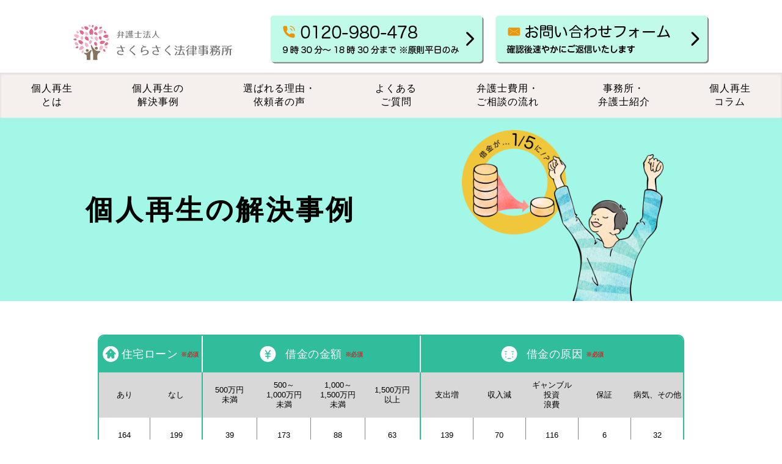

--- FILE ---
content_type: text/html; charset=UTF-8
request_url: https://sakura39-saisei.com/case/case_tag/hosho/
body_size: 11371
content:
<!DOCTYPE html>
<html dir="ltr" lang="ja" prefix="og: https://ogp.me/ns#">
<head>
  <!-- Google tag (gtag.js) -->
  <script async src="https://www.googletagmanager.com/gtag/js?id=G-9C0ZZFVJN7"></script>
  <script>
    window.dataLayer = window.dataLayer || [];
    function gtag(){dataLayer.push(arguments);}
    gtag('js', new Date());

    gtag('config', 'G-9C0ZZFVJN7');
    gtag('config', 'AW-758311091');
  </script>
<script async src="https://s.yimg.jp/images/listing/tool/cv/ytag.js"></script>
<script>
window.yjDataLayer = window.yjDataLayer || [];
function ytag() { yjDataLayer.push(arguments); }
ytag({"type":"ycl_cookie"});
</script>
				 
<meta charset="UTF-8" />
<meta name="viewport" content="width=device-width,initial-scale=1.0,maximum-scale=1.0">
<link rel="shortcut icon" href="https://sakura39-saisei.com/kojin2019/wp-content/themes/whitestudio/images/favicon.ico" type="image/x-icon">
<link rel="apple-touch-icon" href="https://sakura39-saisei.com/kojin2019/wp-content/themes/whitestudio/images/apple-touch-icon.png" sizes="180x180">

<title>保証 | 個人再生に強い弁護士法人さくらさく法律事務所</title>

		<!-- All in One SEO 4.9.3 - aioseo.com -->
	<meta name="robots" content="max-image-preview:large" />
	<link rel="canonical" href="https://sakura39-saisei.com/case/case_tag/hosho/" />
	<meta name="generator" content="All in One SEO (AIOSEO) 4.9.3" />
		<meta property="og:locale" content="ja_JP" />
		<meta property="og:site_name" content="個人再生専門のレアール法律事務所" />
		<meta property="og:type" content="website" />
		<meta property="og:url" content="https://sakura39-saisei.com/case/case_tag/hosho/" />
		<meta name="twitter:card" content="summary" />
		<script type="application/ld+json" class="aioseo-schema">
			{"@context":"https:\/\/schema.org","@graph":[{"@type":"BreadcrumbList","@id":"https:\/\/sakura39-saisei.com\/case\/case_tag\/hosho\/#breadcrumblist","itemListElement":[{"@type":"ListItem","@id":"https:\/\/sakura39-saisei.com#listItem","position":1,"name":"\u30db\u30fc\u30e0","item":"https:\/\/sakura39-saisei.com","nextItem":{"@type":"ListItem","@id":"#listItem","name":"\u4ee5\u4e0b\u306e\u305f\u3081\u306e\u30a2\u30fc\u30ab\u30a4\u30d6 %"}}]},{"@type":"CollectionPage","@id":"https:\/\/sakura39-saisei.com\/case\/case_tag\/hosho\/#collectionpage","url":"https:\/\/sakura39-saisei.com\/case\/case_tag\/hosho\/","name":"\u4fdd\u8a3c | \u500b\u4eba\u518d\u751f\u306b\u5f37\u3044\u5f01\u8b77\u58eb\u6cd5\u4eba\u3055\u304f\u3089\u3055\u304f\u6cd5\u5f8b\u4e8b\u52d9\u6240","inLanguage":"ja","isPartOf":{"@id":"https:\/\/sakura39-saisei.com\/#website"},"breadcrumb":{"@id":"https:\/\/sakura39-saisei.com\/case\/case_tag\/hosho\/#breadcrumblist"}},{"@type":"Organization","@id":"https:\/\/sakura39-saisei.com\/#organization","name":"\u500b\u4eba\u518d\u751f\u306b\u5f37\u3044\u5f01\u8b77\u58eb\u6cd5\u4eba\u3055\u304f\u3089\u3055\u304f\u6cd5\u5f8b\u4e8b\u52d9\u6240","description":"\u500b\u4eba\u518d\u751f\u306b\u5f37\u3044\u5f01\u8b77\u58eb\u4e8b\u52d9\u6240\u3092\u304a\u63a2\u3057\u306a\u3089\u5f01\u8b77\u58eb\u6cd5\u4eba\u3055\u304f\u3089\u3055\u304f\u6cd5\u5f8b\u4e8b\u52d9\u6240\u306b\u3054\u76f8\u8ac7\u4e0b\u3055\u3044\u3002\u50b5\u52d9\u6574\u7406\u306e\u6cd5\u5f8b\u4e8b\u52d9\u6240\u3068\u3057\u306610\u5e74\u4ee5\u4e0a\u306b\u308f\u305f\u308a\u3001\u501f\u91d1\u554f\u984c\u3067\u82e6\u3057\u307e\u308c\u308b\u65b9\u3005\u306b\u304a\u529b\u6dfb\u3048\u3092\u3057\u3066\u304d\u307e\u3057\u305f\u3002\u305d\u306e\u4e2d\u3067\u3082\u7279\u306b\u300c\u500b\u4eba\u518d\u751f\u300d\u306b\u529b\u3092\u5165\u308c\u3066\u304a\u308a\u3001\u6642\u306b\u306f\u30bb\u30ab\u30f3\u30c9\u30aa\u30d4\u30cb\u30aa\u30f3\u7684\u306a\u7acb\u5834\u3067\u3001\u7686\u69d8\u3092\u7b11\u9854\u306b\u3057\u3066\u307e\u3044\u308a\u307e\u3059\u3002","url":"https:\/\/sakura39-saisei.com\/"},{"@type":"WebSite","@id":"https:\/\/sakura39-saisei.com\/#website","url":"https:\/\/sakura39-saisei.com\/","name":"\u500b\u4eba\u518d\u751f\u306b\u5f37\u3044\u5f01\u8b77\u58eb\u6cd5\u4eba\u3055\u304f\u3089\u3055\u304f\u6cd5\u5f8b\u4e8b\u52d9\u6240","description":"\u500b\u4eba\u518d\u751f\u306b\u5f37\u3044\u5f01\u8b77\u58eb\u4e8b\u52d9\u6240\u3092\u304a\u63a2\u3057\u306a\u3089\u5f01\u8b77\u58eb\u6cd5\u4eba\u3055\u304f\u3089\u3055\u304f\u6cd5\u5f8b\u4e8b\u52d9\u6240\u306b\u3054\u76f8\u8ac7\u4e0b\u3055\u3044\u3002\u50b5\u52d9\u6574\u7406\u306e\u6cd5\u5f8b\u4e8b\u52d9\u6240\u3068\u3057\u306610\u5e74\u4ee5\u4e0a\u306b\u308f\u305f\u308a\u3001\u501f\u91d1\u554f\u984c\u3067\u82e6\u3057\u307e\u308c\u308b\u65b9\u3005\u306b\u304a\u529b\u6dfb\u3048\u3092\u3057\u3066\u304d\u307e\u3057\u305f\u3002\u305d\u306e\u4e2d\u3067\u3082\u7279\u306b\u300c\u500b\u4eba\u518d\u751f\u300d\u306b\u529b\u3092\u5165\u308c\u3066\u304a\u308a\u3001\u6642\u306b\u306f\u30bb\u30ab\u30f3\u30c9\u30aa\u30d4\u30cb\u30aa\u30f3\u7684\u306a\u7acb\u5834\u3067\u3001\u7686\u69d8\u3092\u7b11\u9854\u306b\u3057\u3066\u307e\u3044\u308a\u307e\u3059\u3002","inLanguage":"ja","publisher":{"@id":"https:\/\/sakura39-saisei.com\/#organization"}}]}
		</script>
		<!-- All in One SEO -->

<!-- Google tag (gtag.js) consent mode dataLayer added by Site Kit -->
<script type="text/javascript" id="google_gtagjs-js-consent-mode-data-layer">
/* <![CDATA[ */
window.dataLayer = window.dataLayer || [];function gtag(){dataLayer.push(arguments);}
gtag('consent', 'default', {"ad_personalization":"denied","ad_storage":"denied","ad_user_data":"denied","analytics_storage":"denied","functionality_storage":"denied","security_storage":"denied","personalization_storage":"denied","region":["AT","BE","BG","CH","CY","CZ","DE","DK","EE","ES","FI","FR","GB","GR","HR","HU","IE","IS","IT","LI","LT","LU","LV","MT","NL","NO","PL","PT","RO","SE","SI","SK"],"wait_for_update":500});
window._googlesitekitConsentCategoryMap = {"statistics":["analytics_storage"],"marketing":["ad_storage","ad_user_data","ad_personalization"],"functional":["functionality_storage","security_storage"],"preferences":["personalization_storage"]};
window._googlesitekitConsents = {"ad_personalization":"denied","ad_storage":"denied","ad_user_data":"denied","analytics_storage":"denied","functionality_storage":"denied","security_storage":"denied","personalization_storage":"denied","region":["AT","BE","BG","CH","CY","CZ","DE","DK","EE","ES","FI","FR","GB","GR","HR","HU","IE","IS","IT","LI","LT","LU","LV","MT","NL","NO","PL","PT","RO","SE","SI","SK"],"wait_for_update":500};
/* ]]> */
</script>
<!-- Google タグ (gtag.js) の終了同意モード dataLayer が Site Kit によって追加されました -->
<link rel='dns-prefetch' href='//ajax.googleapis.com' />
<link rel='dns-prefetch' href='//www.googletagmanager.com' />
<link rel="alternate" type="application/rss+xml" title="個人再生に強い弁護士法人さくらさく法律事務所 &raquo; フィード" href="https://sakura39-saisei.com/feed/" />
<link rel="alternate" type="application/rss+xml" title="個人再生に強い弁護士法人さくらさく法律事務所 &raquo; コメントフィード" href="https://sakura39-saisei.com/comments/feed/" />
<style id='wp-img-auto-sizes-contain-inline-css' type='text/css'>
img:is([sizes=auto i],[sizes^="auto," i]){contain-intrinsic-size:3000px 1500px}
/*# sourceURL=wp-img-auto-sizes-contain-inline-css */
</style>
<style id='wp-block-library-inline-css' type='text/css'>
:root{--wp-block-synced-color:#7a00df;--wp-block-synced-color--rgb:122,0,223;--wp-bound-block-color:var(--wp-block-synced-color);--wp-editor-canvas-background:#ddd;--wp-admin-theme-color:#007cba;--wp-admin-theme-color--rgb:0,124,186;--wp-admin-theme-color-darker-10:#006ba1;--wp-admin-theme-color-darker-10--rgb:0,107,160.5;--wp-admin-theme-color-darker-20:#005a87;--wp-admin-theme-color-darker-20--rgb:0,90,135;--wp-admin-border-width-focus:2px}@media (min-resolution:192dpi){:root{--wp-admin-border-width-focus:1.5px}}.wp-element-button{cursor:pointer}:root .has-very-light-gray-background-color{background-color:#eee}:root .has-very-dark-gray-background-color{background-color:#313131}:root .has-very-light-gray-color{color:#eee}:root .has-very-dark-gray-color{color:#313131}:root .has-vivid-green-cyan-to-vivid-cyan-blue-gradient-background{background:linear-gradient(135deg,#00d084,#0693e3)}:root .has-purple-crush-gradient-background{background:linear-gradient(135deg,#34e2e4,#4721fb 50%,#ab1dfe)}:root .has-hazy-dawn-gradient-background{background:linear-gradient(135deg,#faaca8,#dad0ec)}:root .has-subdued-olive-gradient-background{background:linear-gradient(135deg,#fafae1,#67a671)}:root .has-atomic-cream-gradient-background{background:linear-gradient(135deg,#fdd79a,#004a59)}:root .has-nightshade-gradient-background{background:linear-gradient(135deg,#330968,#31cdcf)}:root .has-midnight-gradient-background{background:linear-gradient(135deg,#020381,#2874fc)}:root{--wp--preset--font-size--normal:16px;--wp--preset--font-size--huge:42px}.has-regular-font-size{font-size:1em}.has-larger-font-size{font-size:2.625em}.has-normal-font-size{font-size:var(--wp--preset--font-size--normal)}.has-huge-font-size{font-size:var(--wp--preset--font-size--huge)}.has-text-align-center{text-align:center}.has-text-align-left{text-align:left}.has-text-align-right{text-align:right}.has-fit-text{white-space:nowrap!important}#end-resizable-editor-section{display:none}.aligncenter{clear:both}.items-justified-left{justify-content:flex-start}.items-justified-center{justify-content:center}.items-justified-right{justify-content:flex-end}.items-justified-space-between{justify-content:space-between}.screen-reader-text{border:0;clip-path:inset(50%);height:1px;margin:-1px;overflow:hidden;padding:0;position:absolute;width:1px;word-wrap:normal!important}.screen-reader-text:focus{background-color:#ddd;clip-path:none;color:#444;display:block;font-size:1em;height:auto;left:5px;line-height:normal;padding:15px 23px 14px;text-decoration:none;top:5px;width:auto;z-index:100000}html :where(.has-border-color){border-style:solid}html :where([style*=border-top-color]){border-top-style:solid}html :where([style*=border-right-color]){border-right-style:solid}html :where([style*=border-bottom-color]){border-bottom-style:solid}html :where([style*=border-left-color]){border-left-style:solid}html :where([style*=border-width]){border-style:solid}html :where([style*=border-top-width]){border-top-style:solid}html :where([style*=border-right-width]){border-right-style:solid}html :where([style*=border-bottom-width]){border-bottom-style:solid}html :where([style*=border-left-width]){border-left-style:solid}html :where(img[class*=wp-image-]){height:auto;max-width:100%}:where(figure){margin:0 0 1em}html :where(.is-position-sticky){--wp-admin--admin-bar--position-offset:var(--wp-admin--admin-bar--height,0px)}@media screen and (max-width:600px){html :where(.is-position-sticky){--wp-admin--admin-bar--position-offset:0px}}

/*# sourceURL=wp-block-library-inline-css */
</style><style id='global-styles-inline-css' type='text/css'>
:root{--wp--preset--aspect-ratio--square: 1;--wp--preset--aspect-ratio--4-3: 4/3;--wp--preset--aspect-ratio--3-4: 3/4;--wp--preset--aspect-ratio--3-2: 3/2;--wp--preset--aspect-ratio--2-3: 2/3;--wp--preset--aspect-ratio--16-9: 16/9;--wp--preset--aspect-ratio--9-16: 9/16;--wp--preset--color--black: #000000;--wp--preset--color--cyan-bluish-gray: #abb8c3;--wp--preset--color--white: #ffffff;--wp--preset--color--pale-pink: #f78da7;--wp--preset--color--vivid-red: #cf2e2e;--wp--preset--color--luminous-vivid-orange: #ff6900;--wp--preset--color--luminous-vivid-amber: #fcb900;--wp--preset--color--light-green-cyan: #7bdcb5;--wp--preset--color--vivid-green-cyan: #00d084;--wp--preset--color--pale-cyan-blue: #8ed1fc;--wp--preset--color--vivid-cyan-blue: #0693e3;--wp--preset--color--vivid-purple: #9b51e0;--wp--preset--gradient--vivid-cyan-blue-to-vivid-purple: linear-gradient(135deg,rgb(6,147,227) 0%,rgb(155,81,224) 100%);--wp--preset--gradient--light-green-cyan-to-vivid-green-cyan: linear-gradient(135deg,rgb(122,220,180) 0%,rgb(0,208,130) 100%);--wp--preset--gradient--luminous-vivid-amber-to-luminous-vivid-orange: linear-gradient(135deg,rgb(252,185,0) 0%,rgb(255,105,0) 100%);--wp--preset--gradient--luminous-vivid-orange-to-vivid-red: linear-gradient(135deg,rgb(255,105,0) 0%,rgb(207,46,46) 100%);--wp--preset--gradient--very-light-gray-to-cyan-bluish-gray: linear-gradient(135deg,rgb(238,238,238) 0%,rgb(169,184,195) 100%);--wp--preset--gradient--cool-to-warm-spectrum: linear-gradient(135deg,rgb(74,234,220) 0%,rgb(151,120,209) 20%,rgb(207,42,186) 40%,rgb(238,44,130) 60%,rgb(251,105,98) 80%,rgb(254,248,76) 100%);--wp--preset--gradient--blush-light-purple: linear-gradient(135deg,rgb(255,206,236) 0%,rgb(152,150,240) 100%);--wp--preset--gradient--blush-bordeaux: linear-gradient(135deg,rgb(254,205,165) 0%,rgb(254,45,45) 50%,rgb(107,0,62) 100%);--wp--preset--gradient--luminous-dusk: linear-gradient(135deg,rgb(255,203,112) 0%,rgb(199,81,192) 50%,rgb(65,88,208) 100%);--wp--preset--gradient--pale-ocean: linear-gradient(135deg,rgb(255,245,203) 0%,rgb(182,227,212) 50%,rgb(51,167,181) 100%);--wp--preset--gradient--electric-grass: linear-gradient(135deg,rgb(202,248,128) 0%,rgb(113,206,126) 100%);--wp--preset--gradient--midnight: linear-gradient(135deg,rgb(2,3,129) 0%,rgb(40,116,252) 100%);--wp--preset--font-size--small: 13px;--wp--preset--font-size--medium: 20px;--wp--preset--font-size--large: 36px;--wp--preset--font-size--x-large: 42px;--wp--preset--spacing--20: 0.44rem;--wp--preset--spacing--30: 0.67rem;--wp--preset--spacing--40: 1rem;--wp--preset--spacing--50: 1.5rem;--wp--preset--spacing--60: 2.25rem;--wp--preset--spacing--70: 3.38rem;--wp--preset--spacing--80: 5.06rem;--wp--preset--shadow--natural: 6px 6px 9px rgba(0, 0, 0, 0.2);--wp--preset--shadow--deep: 12px 12px 50px rgba(0, 0, 0, 0.4);--wp--preset--shadow--sharp: 6px 6px 0px rgba(0, 0, 0, 0.2);--wp--preset--shadow--outlined: 6px 6px 0px -3px rgb(255, 255, 255), 6px 6px rgb(0, 0, 0);--wp--preset--shadow--crisp: 6px 6px 0px rgb(0, 0, 0);}:where(.is-layout-flex){gap: 0.5em;}:where(.is-layout-grid){gap: 0.5em;}body .is-layout-flex{display: flex;}.is-layout-flex{flex-wrap: wrap;align-items: center;}.is-layout-flex > :is(*, div){margin: 0;}body .is-layout-grid{display: grid;}.is-layout-grid > :is(*, div){margin: 0;}:where(.wp-block-columns.is-layout-flex){gap: 2em;}:where(.wp-block-columns.is-layout-grid){gap: 2em;}:where(.wp-block-post-template.is-layout-flex){gap: 1.25em;}:where(.wp-block-post-template.is-layout-grid){gap: 1.25em;}.has-black-color{color: var(--wp--preset--color--black) !important;}.has-cyan-bluish-gray-color{color: var(--wp--preset--color--cyan-bluish-gray) !important;}.has-white-color{color: var(--wp--preset--color--white) !important;}.has-pale-pink-color{color: var(--wp--preset--color--pale-pink) !important;}.has-vivid-red-color{color: var(--wp--preset--color--vivid-red) !important;}.has-luminous-vivid-orange-color{color: var(--wp--preset--color--luminous-vivid-orange) !important;}.has-luminous-vivid-amber-color{color: var(--wp--preset--color--luminous-vivid-amber) !important;}.has-light-green-cyan-color{color: var(--wp--preset--color--light-green-cyan) !important;}.has-vivid-green-cyan-color{color: var(--wp--preset--color--vivid-green-cyan) !important;}.has-pale-cyan-blue-color{color: var(--wp--preset--color--pale-cyan-blue) !important;}.has-vivid-cyan-blue-color{color: var(--wp--preset--color--vivid-cyan-blue) !important;}.has-vivid-purple-color{color: var(--wp--preset--color--vivid-purple) !important;}.has-black-background-color{background-color: var(--wp--preset--color--black) !important;}.has-cyan-bluish-gray-background-color{background-color: var(--wp--preset--color--cyan-bluish-gray) !important;}.has-white-background-color{background-color: var(--wp--preset--color--white) !important;}.has-pale-pink-background-color{background-color: var(--wp--preset--color--pale-pink) !important;}.has-vivid-red-background-color{background-color: var(--wp--preset--color--vivid-red) !important;}.has-luminous-vivid-orange-background-color{background-color: var(--wp--preset--color--luminous-vivid-orange) !important;}.has-luminous-vivid-amber-background-color{background-color: var(--wp--preset--color--luminous-vivid-amber) !important;}.has-light-green-cyan-background-color{background-color: var(--wp--preset--color--light-green-cyan) !important;}.has-vivid-green-cyan-background-color{background-color: var(--wp--preset--color--vivid-green-cyan) !important;}.has-pale-cyan-blue-background-color{background-color: var(--wp--preset--color--pale-cyan-blue) !important;}.has-vivid-cyan-blue-background-color{background-color: var(--wp--preset--color--vivid-cyan-blue) !important;}.has-vivid-purple-background-color{background-color: var(--wp--preset--color--vivid-purple) !important;}.has-black-border-color{border-color: var(--wp--preset--color--black) !important;}.has-cyan-bluish-gray-border-color{border-color: var(--wp--preset--color--cyan-bluish-gray) !important;}.has-white-border-color{border-color: var(--wp--preset--color--white) !important;}.has-pale-pink-border-color{border-color: var(--wp--preset--color--pale-pink) !important;}.has-vivid-red-border-color{border-color: var(--wp--preset--color--vivid-red) !important;}.has-luminous-vivid-orange-border-color{border-color: var(--wp--preset--color--luminous-vivid-orange) !important;}.has-luminous-vivid-amber-border-color{border-color: var(--wp--preset--color--luminous-vivid-amber) !important;}.has-light-green-cyan-border-color{border-color: var(--wp--preset--color--light-green-cyan) !important;}.has-vivid-green-cyan-border-color{border-color: var(--wp--preset--color--vivid-green-cyan) !important;}.has-pale-cyan-blue-border-color{border-color: var(--wp--preset--color--pale-cyan-blue) !important;}.has-vivid-cyan-blue-border-color{border-color: var(--wp--preset--color--vivid-cyan-blue) !important;}.has-vivid-purple-border-color{border-color: var(--wp--preset--color--vivid-purple) !important;}.has-vivid-cyan-blue-to-vivid-purple-gradient-background{background: var(--wp--preset--gradient--vivid-cyan-blue-to-vivid-purple) !important;}.has-light-green-cyan-to-vivid-green-cyan-gradient-background{background: var(--wp--preset--gradient--light-green-cyan-to-vivid-green-cyan) !important;}.has-luminous-vivid-amber-to-luminous-vivid-orange-gradient-background{background: var(--wp--preset--gradient--luminous-vivid-amber-to-luminous-vivid-orange) !important;}.has-luminous-vivid-orange-to-vivid-red-gradient-background{background: var(--wp--preset--gradient--luminous-vivid-orange-to-vivid-red) !important;}.has-very-light-gray-to-cyan-bluish-gray-gradient-background{background: var(--wp--preset--gradient--very-light-gray-to-cyan-bluish-gray) !important;}.has-cool-to-warm-spectrum-gradient-background{background: var(--wp--preset--gradient--cool-to-warm-spectrum) !important;}.has-blush-light-purple-gradient-background{background: var(--wp--preset--gradient--blush-light-purple) !important;}.has-blush-bordeaux-gradient-background{background: var(--wp--preset--gradient--blush-bordeaux) !important;}.has-luminous-dusk-gradient-background{background: var(--wp--preset--gradient--luminous-dusk) !important;}.has-pale-ocean-gradient-background{background: var(--wp--preset--gradient--pale-ocean) !important;}.has-electric-grass-gradient-background{background: var(--wp--preset--gradient--electric-grass) !important;}.has-midnight-gradient-background{background: var(--wp--preset--gradient--midnight) !important;}.has-small-font-size{font-size: var(--wp--preset--font-size--small) !important;}.has-medium-font-size{font-size: var(--wp--preset--font-size--medium) !important;}.has-large-font-size{font-size: var(--wp--preset--font-size--large) !important;}.has-x-large-font-size{font-size: var(--wp--preset--font-size--x-large) !important;}
/*# sourceURL=global-styles-inline-css */
</style>

<style id='classic-theme-styles-inline-css' type='text/css'>
/*! This file is auto-generated */
.wp-block-button__link{color:#fff;background-color:#32373c;border-radius:9999px;box-shadow:none;text-decoration:none;padding:calc(.667em + 2px) calc(1.333em + 2px);font-size:1.125em}.wp-block-file__button{background:#32373c;color:#fff;text-decoration:none}
/*# sourceURL=/wp-includes/css/classic-themes.min.css */
</style>
<link rel='stylesheet' id='toc-screen-css' href='https://sakura39-saisei.com/kojin2019/wp-content/plugins/table-of-contents-plus/screen.min.css?ver=2411.1' type='text/css' media='all' />
<script type="text/javascript" src="https://ajax.googleapis.com/ajax/libs/jquery/3.3.1/jquery.min.js?ver=3.3.1" id="jquery-js"></script>

<!-- Site Kit によって追加された Google タグ（gtag.js）スニペット -->
<!-- Site Kit によって追加された Google 広告のスニペット -->
<script type="text/javascript" src="https://www.googletagmanager.com/gtag/js?id=AW-758311091" id="google_gtagjs-js" async></script>
<script type="text/javascript" id="google_gtagjs-js-after">
/* <![CDATA[ */
window.dataLayer = window.dataLayer || [];function gtag(){dataLayer.push(arguments);}
gtag("js", new Date());
gtag("set", "developer_id.dZTNiMT", true);
gtag("config", "AW-758311091");
 window._googlesitekit = window._googlesitekit || {}; window._googlesitekit.throttledEvents = []; window._googlesitekit.gtagEvent = (name, data) => { var key = JSON.stringify( { name, data } ); if ( !! window._googlesitekit.throttledEvents[ key ] ) { return; } window._googlesitekit.throttledEvents[ key ] = true; setTimeout( () => { delete window._googlesitekit.throttledEvents[ key ]; }, 5 ); gtag( "event", name, { ...data, event_source: "site-kit" } ); }; 
//# sourceURL=google_gtagjs-js-after
/* ]]> */
</script>
<link rel="https://api.w.org/" href="https://sakura39-saisei.com/wp-json/" /><meta name="generator" content="Site Kit by Google 1.170.0" />
    <link rel="preload" href="https://sakura39-saisei.com/kojin2019/wp-content/themes/whitestudio/css/style.css" as="style" onload="this.onload=null;this.rel='stylesheet'">
    <noscript>
<link rel="stylesheet" href="https://sakura39-saisei.com/kojin2019/wp-content/themes/whitestudio/css/style.css">
</noscript>

    <script src="https://sakura39-saisei.com/kojin2019/wp-content/themes/whitestudio/jquery/loadCSS.js"></script>
    <script src="https://sakura39-saisei.com/kojin2019/wp-content/themes/whitestudio/jquery/cssrelpreload.js"></script>
    <script>
$(document).ready(function() {
$('#wrapper').fadeIn(2000);
});
</script>
</head>

<body class="archive post-type-archive post-type-archive-case wp-theme-whitestudio">

	<div class="wrapper" id="wrapper" >
        <header>
            <div class="inner">
                <h1><a href="https://sakura39-saisei.com">                        <picture>
                            <img src="https://sakura39-saisei.com/kojin2019/wp-content/themes/whitestudio/images/common/img_logo.svg" width="260" alt="">
                        </picture>
</a></h1>
                <div class="header_contact">
                    <a href="tel:0120980478" class="tel">
                        <picture>
                            <source media="(min-width: 1025px)" srcset="https://sakura39-saisei.com/kojin2019/wp-content/themes/whitestudio/images/common/header_tel.png">
                            <source media="(max-width: 1024px)" srcset="https://sakura39-saisei.com/kojin2019/wp-content/themes/whitestudio/images/common/ico_tel@2x.png">
                            <img src="https://sakura39-saisei.com/kojin2019/wp-content/themes/whitestudio/images/common/header_tel.png" alt="">
                        </picture>
                    </a>

                    <a href="https://sakura39-saisei.com/inquiry" class="mail">
                        <picture>
                            <source media="(min-width: 1025px)" srcset="https://sakura39-saisei.com/kojin2019/wp-content/themes/whitestudio/images/common/header_form.png">
                            <source media="(max-width: 1024px)" srcset="https://sakura39-saisei.com/kojin2019/wp-content/themes/whitestudio/images/common/ico_mail@2x.png">
                            <img src="https://sakura39-saisei.com/kojin2019/wp-content/themes/whitestudio/images/common/header_form.png" alt="">
                        </picture>
                    </a>

                </div>



            </div>
        </header>

        <div class="header_menu ">
            <div class="menu_inner">
                <div id="nav_toggle">
				<div>
					<span></span>
					<span></span>
					<span></span>
				</div>
			</div>
			<nav>
				<ul>
					<li><a href="https://sakura39-saisei.com/saisei">個人再生<br class="sp_none">とは</a></li>
					<li><a href="https://sakura39-saisei.com/saisei_case">個人再生の<br class="sp_none">解決事例</a></li>
					<li><a href="https://sakura39-saisei.com/voice">選ばれる理由・<br class="sp_none">依頼者の声</a></li>
					<li><a href="https://sakura39-saisei.com/qa">よくある<br class="sp_none">ご質問</a></li>
					<li><a href="https://sakura39-saisei.com/hiyou">弁護士費用・<br class="sp_none">ご相談の流れ</a></li>
					<li><a href="https://sakura39-saisei.com/office">事務所・<br class="sp_none">弁護士紹介</a></li>
					<li><a href="https://sakura39-saisei.com/column">個人再生<br class="sp_none">コラム</a></li>
				</ul>

			</nav>
                </div>
                </div>


<!-- 全体warapper -->
<div class="wrapper  pb80">

<!-- 投稿が存在するかを確認する条件文 -->
<div class="sub_header">
<div class="inner6 sub_header_inner">
    <h1 class="sub_header_title">個人再生の<br class="sp_disp">解決事例</h1>
</div>    
</div>
<div class="inner3">
    
          
    <form method="get" id="searchform" action="https://sakura39-saisei.com">
      <label for="s" class="assistive-text"></label>
      <input type="hidden" class="field" name="s" id="s" value="" placeholder="Search" />
      <input type="hidden" name="post_type" value="case">
      <div class="kensaku_form">

        <dl class="kensaku_form_dl kensaku_form_dl1">
          <dt class="search_title search_title1">住宅ローン<span class="kensaku_hissu">※必須</span></dt>
          <dd>
            <div class="search_box">
              <p class="search_box_title">あり</p>
              <p class="search_box_title">なし</p>
            </div>
            <div class="search_box search_box2">
              <p class="search_box_item">
                164              </p>
              <p class="search_box_item">199</p>
            </div>
            <div class="search_box search_box3">
              <div class="search_box_item">
                <input type="radio" name="loan" value="loan_yes" id="loan01" class="" checked="">
                <label for="loan01" class="label_1"></label>
              </div>
              <div class="search_box_item">
                <input type="radio" name="loan" value="loan_no" id="loan02" class="" >
                <label for="loan02" class="label_1"></label>
              </div>
            </div>
          </dd>
        </dl>
      
        <dl class="kensaku_form_dl kensaku_form_dl2">
          <dt class="search_title search_title2">借金の金額<span class="kensaku_hissu">※必須</span></dt>
          <dd>
            <div class="search_box">
              <p class="search_box_title">500万円<br>未満</p>
              <p class="search_box_title">500～<br>1,000万円<br>未満</p>
              <p class="search_box_title">1,000～<br>1,500万円<br>未満</p>
              <p class="search_box_title">1,500万円<br>以上</p>
            </div>
            <div class="search_box search_box2">
              <p class="search_box_item">39</p>
              <p class="search_box_item">173</p>
              <p class="search_box_item">88</p>
              <p class="search_box_item">63</p>
            </div>
            <div class="search_box search_box3">
              <div class="search_box_item">
                <input type="radio" name="kingaku" value="less500" id="kingaku01" class="" checked="">
                <label for="kingaku01" class="label_1"></label>
              </div>
              <div class="search_box_item">
                <input type="radio" name="kingaku" value="between500_100" id="kingaku02" class="" >
                <label for="kingaku02" class="label_1"></label>
              </div>
              <div class="search_box_item">
                <input type="radio" name="kingaku" value="between1000_1500" id="kingaku03" class="" >
                <label for="kingaku03" class="label_1"></label>
              </div>
              <div class="search_box_item">
                <input type="radio" name="kingaku" value="more1500" id="kingaku04" class="">
                <label for="kingaku04" class="label_1"></label>
              </div>
            </div>
          </dd>
        </dl>
        <dl class="kensaku_form_dl kensaku_form_dl3">
          <dt class="search_title search_title3">借金の原因<span class="kensaku_hissu">※必須</span></dt>
          <dd>
            <div class="search_box">
              <p class="search_box_title">支出増</p>
              <p class="search_box_title">収入減</p>
              <p class="search_box_title">ギャンブル<br>投資<br>浪費</p>
              <p class="search_box_title">保証</p>
              <p class="search_box_title">病気、その他</p>
            </div>
            <div class="search_box search_box2">
              <p class="search_box_item">139</p>
              <p class="search_box_item">70</p>
              <p class="search_box_item">116</p>
              <p class="search_box_item">6</p>
              <p class="search_box_item">32</p>
            </div>
            <div class="search_box search_box3">
              <div class="search_box_item">
                <input type="radio" name="reason" value="shishutsu" id="reason01" class="" checked="">
                <label for="reason01" class="label_1"></label>
              </div>
              <div class="search_box_item">
                <input type="radio" name="reason" value="shunyu" id="reason02" class="" >
                <label for="reason02" class="label_1"></label>
              </div>
              <div class="search_box_item">
                <input type="radio" name="reason" value="gambling" id="reason03" class="" >
                <label for="reason03" class="label_1"></label>
              </div>
              <div class="search_box_item">
                <input type="radio" name="reason" value="hosho" id="reason04" class="">
                <label for="reason04" class="label_1"></label>
              </div>
              <div class="search_box_item">
                <input type="radio" name="reason" value="other" id="reason05" class="">
                <label for="reason05" class="label_1"></label>
              </div>
            </div>
          </dd>
        </dl>
      </div>
      <p>
        <input type="submit" class="btn_search_01"  value="記事を探す" />
      </p>
    </form>

<!-- 投稿ループ -->

<!-- アイテム -->

    
    
    <section><a href="https://sakura39-saisei.com/case/saiseis/2238/" class="black">
<h2 class="midashi_common_5 mb20_sp">千葉県在住case322</h3>
<div class="case_box">
<div class="case_box_l">
    <p class="midashi_common_6 mb5_sp">事情</p>
    <p>
D様は、経営していた法人の経営が立ち行かなくなり、法人を破産することにしました。D様も、法人の借入金の連帯保証等の負債がありましたが、他方で自宅を保有していたことから、個人再生での解決を試みることにしました。    </p>
</div>
        <div class="case_box_r">
                  
                    <img src="" alt="">
</div>        
    

    
        </div>        

</a>
</section>
        <!-- / アイテム -->


<!-- アイテム -->

    
    
    <section><a href="https://sakura39-saisei.com/case/saiseis/1284/" class="black">
<h2 class="midashi_common_5 mb20_sp">東京都在住case170</h3>
<div class="case_box">
<div class="case_box_l">
    <p class="midashi_common_6 mb5_sp">事情</p>
    <p>
Ｋ様は、親族が経営する会社で勤務をしていましたが、その会社の経営が悪化したため、長期間給与が支給されなかったことに加え、会社借入れの連帯保証人になっていたことから、連帯保証債務の請求を受けるようにもなりました。その後、転職して安定した収入が見込めるようになりましたが、返済のために借入れを継続せざるを得ない状況が続きました。    </p>
</div>
        <div class="case_box_r">
                  
                    <img src="https://sakura39-saisei.com/kojin2019/wp-content/uploads/2020/06/M170-1-690x976.jpg" alt="">
</div>        
    

    
        </div>        

</a>
</section>
        <!-- / アイテム -->


<!-- アイテム -->

    
    
    <section><a href="https://sakura39-saisei.com/case/saiseis/1152/" class="black">
<h2 class="midashi_common_5 mb20_sp">埼玉県在住case157</h3>
<div class="case_box">
<div class="case_box_l">
    <p class="midashi_common_6 mb5_sp">事情</p>
    <p>
Ｙ様は、夫が開始した事業の連帯保証人となりましたが、経営がなかなか軌道に乗らず、多額の債務を支払うようになりました。また、ご自身の名義で組んだ住宅ローンの返済もあり、生活費が不足するようになったため、ご相談に来られました。<br />
    </p>
</div>
        <div class="case_box_r">
                  
                    <img src="https://sakura39-saisei.com/kojin2019/wp-content/uploads/2019/11/M157-690x976.jpg" alt="">
</div>        
    

    
        </div>        

</a>
</section>
        <!-- / アイテム -->


<!-- アイテム -->

    
    
    <section><a href="https://sakura39-saisei.com/case/saiseis/852/" class="black">
<h2 class="midashi_common_5 mb20_sp">千葉県在住case128</h3>
<div class="case_box">
<div class="case_box_l">
    <p class="midashi_common_6 mb5_sp">事情</p>
    <p>
P様は、住宅購入後、病気による転職に伴う収入減、子らの学費を補填するため借入れを始めました。転職を繰り返した後、会社の代表となりましたが、会社の業績が悪化し、会社の借入れの連帯保証をすることになりました。その後、会社を退職せざるを得ず、自営業をすることになりましたが、積み重なった借金を返済することができず、弁護士に個人再生の依頼をしました。しかし、その弁護士に辞任され、途方に暮れて、当事務所に相談に来られました。    </p>
</div>
        <div class="case_box_r">
                  
                    <img src="https://sakura39-saisei.com/kojin2019/wp-content/uploads/2018/12/M128-690x975.jpg" alt="">
</div>        
    

    
        </div>        

</a>
</section>
        <!-- / アイテム -->


<!-- アイテム -->

    
    
    <section><a href="https://sakura39-saisei.com/case/saiseis/804/" class="black">
<h2 class="midashi_common_5 mb20_sp">栃木県在住case112</h3>
<div class="case_box">
<div class="case_box_l">
    <p class="midashi_common_6 mb5_sp">事情</p>
    <p>
Ｒ様は会社を設立し、代表社員として活動をされていましたが、経営が軌道に乗らず会社の運営資金(主に毎月の人件費)を複数の会社から借入れる状況が続きました。しかし、利益が上がらなかったため、会社を休眠し、Ｒ様は会社の連帯保証人として多額の債務を負うことになり、ご相談に来られました。    </p>
</div>
        <div class="case_box_r">
                  
                    <img src="https://sakura39-saisei.com/kojin2019/wp-content/uploads/2018/11/M112-690x975.jpg" alt="">
</div>        
    

    
        </div>        

</a>
</section>
        <!-- / アイテム -->


<!-- アイテム -->

    
    
    <section><a href="https://sakura39-saisei.com/case/saiseis/546/" class="black">
<h2 class="midashi_common_5 mb20_sp">茨城県在住case40</h3>
<div class="case_box">
<div class="case_box_l">
    <p class="midashi_common_6 mb5_sp">事情</p>
    <p>
知人の債務の連帯保証人となり、この保証債務を返済するために借入れを行う等して債務を負われたという事情がありました。    </p>
</div>
        <div class="case_box_r">
                  
                    <img src="https://sakura39-saisei.com/kojin2019/wp-content/uploads/2018/05/M040-690x975.jpg" alt="">
</div>        
    

    
        </div>        

</a>
</section>
        <!-- / アイテム -->

<div class='wp-pagenavi' role='navigation'>
<span aria-current='page' class='current'>1</span>
</div><!-- / 投稿がない場合 -->
</div>
<!-- / コンテンツブロック -->


</div>
<!-- / メインwrap -->

<aside>
<div class=" form_box mb40">
    <div class="inner4">
        <div class="form_box_img">
            <img src="https://sakura39-saisei.com/kojin2019/wp-content/themes/whitestudio/images/top/img_tokusoku.png" alt="">
            <div class="sp_none">
                <p>あなたは絶対に、ひとりではありません。<br> まずはご相談ください。
                    <br>
                    <span class="red">何よりも督促や請求から速やかに解放されることが先決</span>です。</p>
            </div>
            <img src="https://sakura39-saisei.com/kojin2019/wp-content/themes/whitestudio/images/top/img_seikyu.png" alt=""><div class="sp_disp">
                <p>あなたは絶対に、ひとりではありません。<br> まずはご相談ください。
                    <br>
                    <span class="red">何よりも督促や請求から速やかに解放されることが先決</span>です。</p>
            </div>
        </div>
        <div class="form_box_bottom">
            <div class="form_box_l">
                <div>
                    <a href="tel:0120980478">
                        <p class="ico_tel">0120-980-478</p>
                        <p>平日9時30分～18時30分まで受付中</p>
                    </a>
                </div>
            </div>
            <div class="form_box_r">
                <div>
                    <a href="https://sakura39-saisei.com/inquiry">
                        <p class="ico_tel">お問い合わせフォーム</p>
                        <p>確認後速やかにご返信いたします</p>
                    </a>
                </div>
            </div>

        </div>
    </div>

</div>
</aside>
<aside class="footer_menu inner5">
<ul>
    <li><a href="https://sakura39-saisei.com/">TOP</a></li>
        <li><a href="https://sakura39-saisei.com/saisei">個人再生とは</a>
            <ul>
                <li><a href="https://sakura39-saisei.com/saisei">個人再生とはどのような手続？</a></li>
<li><a href="https://sakura39-saisei.com/saisei/tigai">弁護士と司法書士の違いは？</a></li>
<li><a href="https://sakura39-saisei.com/saisei/merit">個人再生のメリット・デメリット</a></li>
<li><a href="https://sakura39-saisei.com/saisei/hontou">借金が1/5に減額されるって本当？</a></li>
<li><a href="https://sakura39-saisei.com/saisei/nagare">個人再生手続の流れ</a></li>
            </ul>
</li>
</ul>


    <ul>
        <li><a href="https://sakura39-saisei.com/saisei_case">個人再生の解決事例</a>
            <ul>
                <li><a href="https://sakura39-saisei.com/saisei_case/#case1">よくあるケース１</a></li>
<li><a href="https://sakura39-saisei.com/saisei_case/#case2">よくあるケース２</a></li>
<li><a href="https://sakura39-saisei.com/case/">解決事例一覧</a></li>
            </ul>


</li>
        <li><a href="https://sakura39-saisei.com/voice/">選ばれる理由・依頼者の声</a></li>
        <li><a href="https://sakura39-saisei.com/qa/">よくあるご質問</a></li>


</ul>

    <ul>
    <li><a href="https://sakura39-saisei.com/hiyou/">弁護士費用・ご相談の流れ</a></li>
<li><a href="https://sakura39-saisei.com/office/">事務所・弁護士紹介</a></li>
<li class="mb40"><a href="https://sakura39-saisei.com/column/">個人再生コラム</a></li>

<li><a href="https://sakura39-saisei.com/policy/">プライバシーポリシー</a></li>
<li><a href="https://sakura39-saisei.com/sitemap/">サイトマップ</a></li>



</ul>



</aside>




<!-- / フッターエリア -->
 <footer class="txt_center">
        <div class="inner4">
          <div class="display_block txt_center mb20_pc">
            <a href="https://sakura39-saisei.com" class="footer_logo">
              <picture>
                <img src="https://sakura39-saisei.com/kojin2019/wp-content/themes/whitestudio/images/common/img_logo.svg" width="300 " alt="">
            </picture></a>
</div>
			<p class="mb10_pc fs_180 fs_140_sp">弁護士法人さくらさく法律事務所</p>
        <p class="fs_120 fs_80_sp mb30_pc mb0_sp">〒101-0041　東京都千代田区神田須田町1-28 VORT神田Ⅲ2階
<br>
TEL：03-5829-8900（代表）　<br class="pc_none">FAX：03-5577-5193</p>
    </div>
    <p class="fs_120 fs_80_sp">Copyright © 2026 弁護士法人さくらさく法律事務所 All Rights Reserved.</p>

</footer>
    </div>
<script type="speculationrules">
{"prefetch":[{"source":"document","where":{"and":[{"href_matches":"/*"},{"not":{"href_matches":["/kojin2019/wp-*.php","/kojin2019/wp-admin/*","/kojin2019/wp-content/uploads/*","/kojin2019/wp-content/*","/kojin2019/wp-content/plugins/*","/kojin2019/wp-content/themes/whitestudio/*","/*\\?(.+)"]}},{"not":{"selector_matches":"a[rel~=\"nofollow\"]"}},{"not":{"selector_matches":".no-prefetch, .no-prefetch a"}}]},"eagerness":"conservative"}]}
</script>
<script type="text/javascript" id="toc-front-js-extra">
/* <![CDATA[ */
var tocplus = {"visibility_show":"show","visibility_hide":"hide","width":"Auto"};
//# sourceURL=toc-front-js-extra
/* ]]> */
</script>
<script type="text/javascript" src="https://sakura39-saisei.com/kojin2019/wp-content/plugins/table-of-contents-plus/front.min.js?ver=2411.1" id="toc-front-js"></script>
<script type="text/javascript" src="https://sakura39-saisei.com/kojin2019/wp-content/plugins/google-site-kit/dist/assets/js/googlesitekit-consent-mode-bc2e26cfa69fcd4a8261.js" id="googlesitekit-consent-mode-js"></script>
<!--<script src="https://sakura39-saisei.com/kojin2019/wp-content/themes/whitestudio/jquery/common.js"></script> -->
<script type="text/javascript" src="//typesquare.com/3/tsst/script/ja/typesquare.js?HPQHOUpCqm0%3D&auto_load_font=true" charset="utf-8"></script>
<script>
/*
$(function(){
			$('#nav_toggle').click(function(){
				$("#nav_toggle").toggleClass('open');
				$("nav").fadeToggle(500);
				$('html').delay(2000).toggleClass('scroll-prevent');
            return false;

				});

		});
   */
	const $window  = $(window);
const $menu    = $('nav');
const $menuBtn = $('#nav_toggle');
let openFlag   = false;

var movefun = function( event ){
	event.preventDefault();
}

$(function(){

$menuBtn.on('click', () => {

    if (!openFlag) {
        // スクロール禁止
// スクロール停止の処理
window.addEventListener( 'touchmove' , movefun , { passive: false } );

        // メニューを表示
        $menu.fadeIn(() => {
				$(this).addClass('open');
			openFlag = true;
        });

	} else {
        // スクロール禁止 解除

// スクロール停止することを停止する処理
window.removeEventListener( 'touchmove' , movefun, { passive: false } );
        // メニューを非表示
        $menu.fadeOut(() => {
				$(this).removeClass('open');
            openFlag = false;
        });
    }

});
});

</script>

<script async src="https://s.yimg.jp/images/listing/tool/cv/ytag.js"></script>
<script>
window.yjDataLayer = window.yjDataLayer || [];
function ytag() { yjDataLayer.push(arguments); }
ytag({
  "type":"yjad_retargeting",
  "config":{
    "yahoo_retargeting_id": "ZP1CM4G0S2",
    "yahoo_retargeting_label": "",
    "yahoo_retargeting_page_type": "",
    "yahoo_retargeting_items":[
      {item_id: '', category_id: '', price: '', quantity: ''}
    ]
  }
});
</script>




</body>
</html>


--- FILE ---
content_type: text/css
request_url: https://sakura39-saisei.com/kojin2019/wp-content/themes/whitestudio/css/style.css
body_size: 20462
content:
@charset "UTF-8";
/*-------------------------------
//	フォント
-------------------------------*/
/*-------------------------------
//	line-height
-------------------------------*/
/*-------------------------------
//	text-align
-------------------------------*/
/*-------------------------------
	margin
-------------------------------*/
/*-------------------------------
	padding
-------------------------------*/
/*-------------------------------
	width
-------------------------------*/
/*-------------------------------
	数字
-------------------------------*/
/*-------------------------------
	色
-------------------------------*/
/*-------------------------------
          	パス情報
-------------------------------*/
/*-------------------------------
	グリッド
-------------------------------*/
/*-------------------------------
	プレフィックス prefix
-------------------------------*/
/*-------------------------------
	個人再生見出し用
-------------------------------*/
/*-------------------------------
	個人再生見その他
-------------------------------*/
/*-------------------------------
	依頼者の声
-------------------------------*/
/*-------------------------------
	サブヘッダー
-------------------------------*/
/*-------------------------------
	流れ
-------------------------------*/
/*-------------------------------
	レスポンシブメディアクエリ
-------------------------------*/
/*-------------------------------
	コンテンツの固定幅
-------------------------------*/
/*-------------------------------
	フォント用
-------------------------------*/
/*-------------------------------
	display
-------------------------------*/
/*-------------------------------
	text-align
-------------------------------*/
/*-------------------------------
	border-fix
-------------------------------*/
/*-------------------------------
	簡易Hover
-------------------------------*/
/*-------------------------------
	prefix
-------------------------------*/
/*-------------------------------
	全体
-------------------------------*/
*,
::before,
::after {
  margin: 0;
  padding: 0;
  border: 0;
  -webkit-box-sizing: border-box;
  /*Safari*/
  -moz-box-sizing: border-box;
  /*Firefox*/
  box-sizing: border-box; }

html,
body {
  min-height: 100%; }

/*
* 1. デバイスの向きを変えた後にユーザーの文字サイズ調整を防ぐ
* 2. remの基準となるフォントサイズ
*/
html {
  font-size: 62.5%;
  /*2*/
  -ms-text-size-adjust: 100%;
  /*1*/
  -webkit-text-size-adjust: 100%;
  /*1*/ }

body {
  line-height: 1;
  -webkit-font-smoothing: antialiased;
  -moz-osx-font-smoothing: grayscale; }

/*リストスタイルを消去*/
ul,
ol {
  list-style: none; }

/*デフォルトでcollapse*/
table {
  border-collapse: collapse;
  border-spacing: 0; }

/**
  * IE9+用に、displayプロパティを定義。
  * 1. Edge, IE, Firefox用、details要素とsummary要素に「display: block;」を定義。
  * 2. IE, Firefox用、main要素に「display: block;」を定義。
 */
article,
aside,
details,
figcaption,
figure,
footer,
header,
main,
menu,
nav,
section,
summary {
  /* 1 */
  display: block; }

/*-------------------------------
	フォーム類のスタイルをリセットする
-------------------------------*/
input,
textarea,
select {
  -webkit-appearance: none;
  -moz-appearance: none;
  appearance: none;
  outline: none;
  /*Chromeのフォーカス時アウトラインを削除*/
  border: none;
  border-radius: 0;
  background: none;
  font-family: "Hiragino Kaku Gothic ProN", "Hiragino Kaku Gothic Pro", メイリオ, Meiryo, sans-serif;
  box-shadow: none;
  resize: none; }

select {
  /*Firefoxのセレクト矢印を削除*/
  text-indent: .01px;
  text-overflow: ""; }

select::-ms-expand {
  /*IEのセレクト装飾を非表示*/
  display: none; }

textarea {
  overflow: auto; }

button,
[type="button"],
[type="reset"],
[type="submit"] {
  border: 0;
  cursor: pointer; }

[disabled] {
  cursor: default; }

button,
html [type="button"],
[type="reset"],
[type="submit"] {
  -webkit-appearance: button; }

button::-moz-focus-inner,
input::-moz-focus-inner {
  border: 0;
  padding: 0; }

button:-moz-focusring,
input:-moz-focusring {
  outline: 1px dotted ButtonText; }

[type="number"]::-webkit-inner-spin-button,
[type="number"]::-webkit-outer-spin-button {
  height: auto; }

[type="search"] {
  -webkit-appearance: textfield; }

[type="search"]::-webkit-search-cancel-button,
[type="search"]::-webkit-search-decoration {
  -webkit-appearance: none; }

/*-------------------------------
	テキスト・イメージ類スタイル
-------------------------------*/
a {
  background-color: transparent;
  /*IE10のリンクバックグラウンドカラーを透明にする*/
  text-decoration: none; }

a:active,
a:hover {
  outline: 0; }

b,
strong {
  font-weight: bold; }

img {
  border-style: none;
  /*リンク内画像のborderを消去*/
  vertical-align: bottom;
  /*画像下のスキマを消去*/ }

svg:not(:root) {
  overflow: hidden; }

/*-------------------------------
    全体
-------------------------------*/
body {
  color: #000;
  font-family: "ヒラギノ丸ゴ W5 JIS2004", Hiragino Maru Gothic W6 JIS2004, "Hiragino Kaku Gothic ProN", "Hiragino Kaku Gothic Pro", メイリオ, Meiryo, sans-serif;
  -webkit-font-smoothing: antialiased;
  -moz-osx-font-smoothing: grayscale;
  position: relative;
  overflow-x: hidden;
  background: #fff;
  font-weight: 400;
  font-size: 1.6rem;
  font-style: normal;
  line-height: 1.9;
  letter-spacing: 0px;
  background: #ffffff; }
  @media screen and (max-width: 1024px) {
    body {
      -webkit-text-size-adjust: 100%;
      width: 100%;
      overflow-x: hidden;
      min-width: inherit;
      font-size: 14px;
      margin: auto !important; } }

/*-------------------------------
          	font
-------------------------------*/
.fs_50 {
  font-size: 0.5rem; }

@media screen and (max-width: 480px) {
  .fs_50_sp {
    font-size: 0.5rem !important; } }
@media screen and (max-width: 1024px) {
  .fs_50_tab {
    font-size: 0.5rem !important; } }
@media screen and (min-width: 1025px) {
  .fs_50_pc {
    font-size: 0.5rem !important; } }
.fs_55 {
  font-size: 0.55rem; }

@media screen and (max-width: 480px) {
  .fs_55_sp {
    font-size: 0.55rem !important; } }
@media screen and (max-width: 1024px) {
  .fs_55_tab {
    font-size: 0.55rem !important; } }
@media screen and (min-width: 1025px) {
  .fs_55_pc {
    font-size: 0.55rem !important; } }
.fs_60 {
  font-size: 0.6rem; }

@media screen and (max-width: 480px) {
  .fs_60_sp {
    font-size: 0.6rem !important; } }
@media screen and (max-width: 1024px) {
  .fs_60_tab {
    font-size: 0.6rem !important; } }
@media screen and (min-width: 1025px) {
  .fs_60_pc {
    font-size: 0.6rem !important; } }
.fs_65 {
  font-size: 0.65rem; }

@media screen and (max-width: 480px) {
  .fs_65_sp {
    font-size: 0.65rem !important; } }
@media screen and (max-width: 1024px) {
  .fs_65_tab {
    font-size: 0.65rem !important; } }
@media screen and (min-width: 1025px) {
  .fs_65_pc {
    font-size: 0.65rem !important; } }
.fs_70 {
  font-size: 0.7rem; }

@media screen and (max-width: 480px) {
  .fs_70_sp {
    font-size: 0.7rem !important; } }
@media screen and (max-width: 1024px) {
  .fs_70_tab {
    font-size: 0.7rem !important; } }
@media screen and (min-width: 1025px) {
  .fs_70_pc {
    font-size: 0.7rem !important; } }
.fs_75 {
  font-size: 0.75rem; }

@media screen and (max-width: 480px) {
  .fs_75_sp {
    font-size: 0.75rem !important; } }
@media screen and (max-width: 1024px) {
  .fs_75_tab {
    font-size: 0.75rem !important; } }
@media screen and (min-width: 1025px) {
  .fs_75_pc {
    font-size: 0.75rem !important; } }
.fs_80 {
  font-size: 0.8rem; }

@media screen and (max-width: 480px) {
  .fs_80_sp {
    font-size: 0.8rem !important; } }
@media screen and (max-width: 1024px) {
  .fs_80_tab {
    font-size: 0.8rem !important; } }
@media screen and (min-width: 1025px) {
  .fs_80_pc {
    font-size: 0.8rem !important; } }
.fs_85 {
  font-size: 0.85rem; }

@media screen and (max-width: 480px) {
  .fs_85_sp {
    font-size: 0.85rem !important; } }
@media screen and (max-width: 1024px) {
  .fs_85_tab {
    font-size: 0.85rem !important; } }
@media screen and (min-width: 1025px) {
  .fs_85_pc {
    font-size: 0.85rem !important; } }
.fs_90 {
  font-size: 0.9rem; }

@media screen and (max-width: 480px) {
  .fs_90_sp {
    font-size: 0.9rem !important; } }
@media screen and (max-width: 1024px) {
  .fs_90_tab {
    font-size: 0.9rem !important; } }
@media screen and (min-width: 1025px) {
  .fs_90_pc {
    font-size: 0.9rem !important; } }
.fs_95 {
  font-size: 0.95rem; }

@media screen and (max-width: 480px) {
  .fs_95_sp {
    font-size: 0.95rem !important; } }
@media screen and (max-width: 1024px) {
  .fs_95_tab {
    font-size: 0.95rem !important; } }
@media screen and (min-width: 1025px) {
  .fs_95_pc {
    font-size: 0.95rem !important; } }
.fs_100 {
  font-size: 1rem; }

@media screen and (max-width: 480px) {
  .fs_100_sp {
    font-size: 1rem !important; } }
@media screen and (max-width: 1024px) {
  .fs_100_tab {
    font-size: 1rem !important; } }
@media screen and (min-width: 1025px) {
  .fs_100_pc {
    font-size: 1rem !important; } }
.fs_105 {
  font-size: 1.05rem; }

@media screen and (max-width: 480px) {
  .fs_105_sp {
    font-size: 1.05rem !important; } }
@media screen and (max-width: 1024px) {
  .fs_105_tab {
    font-size: 1.05rem !important; } }
@media screen and (min-width: 1025px) {
  .fs_105_pc {
    font-size: 1.05rem !important; } }
.fs_110 {
  font-size: 1.1rem; }

@media screen and (max-width: 480px) {
  .fs_110_sp {
    font-size: 1.1rem !important; } }
@media screen and (max-width: 1024px) {
  .fs_110_tab {
    font-size: 1.1rem !important; } }
@media screen and (min-width: 1025px) {
  .fs_110_pc {
    font-size: 1.1rem !important; } }
.fs_115 {
  font-size: 1.15rem; }

@media screen and (max-width: 480px) {
  .fs_115_sp {
    font-size: 1.15rem !important; } }
@media screen and (max-width: 1024px) {
  .fs_115_tab {
    font-size: 1.15rem !important; } }
@media screen and (min-width: 1025px) {
  .fs_115_pc {
    font-size: 1.15rem !important; } }
.fs_120 {
  font-size: 1.2rem; }

@media screen and (max-width: 480px) {
  .fs_120_sp {
    font-size: 1.2rem !important; } }
@media screen and (max-width: 1024px) {
  .fs_120_tab {
    font-size: 1.2rem !important; } }
@media screen and (min-width: 1025px) {
  .fs_120_pc {
    font-size: 1.2rem !important; } }
.fs_125 {
  font-size: 1.25rem; }

@media screen and (max-width: 480px) {
  .fs_125_sp {
    font-size: 1.25rem !important; } }
@media screen and (max-width: 1024px) {
  .fs_125_tab {
    font-size: 1.25rem !important; } }
@media screen and (min-width: 1025px) {
  .fs_125_pc {
    font-size: 1.25rem !important; } }
.fs_130 {
  font-size: 1.3rem; }

@media screen and (max-width: 480px) {
  .fs_130_sp {
    font-size: 1.3rem !important; } }
@media screen and (max-width: 1024px) {
  .fs_130_tab {
    font-size: 1.3rem !important; } }
@media screen and (min-width: 1025px) {
  .fs_130_pc {
    font-size: 1.3rem !important; } }
.fs_135 {
  font-size: 1.35rem; }

@media screen and (max-width: 480px) {
  .fs_135_sp {
    font-size: 1.35rem !important; } }
@media screen and (max-width: 1024px) {
  .fs_135_tab {
    font-size: 1.35rem !important; } }
@media screen and (min-width: 1025px) {
  .fs_135_pc {
    font-size: 1.35rem !important; } }
.fs_140 {
  font-size: 1.4rem; }

@media screen and (max-width: 480px) {
  .fs_140_sp {
    font-size: 1.4rem !important; } }
@media screen and (max-width: 1024px) {
  .fs_140_tab {
    font-size: 1.4rem !important; } }
@media screen and (min-width: 1025px) {
  .fs_140_pc {
    font-size: 1.4rem !important; } }
.fs_145 {
  font-size: 1.45rem; }

@media screen and (max-width: 480px) {
  .fs_145_sp {
    font-size: 1.45rem !important; } }
@media screen and (max-width: 1024px) {
  .fs_145_tab {
    font-size: 1.45rem !important; } }
@media screen and (min-width: 1025px) {
  .fs_145_pc {
    font-size: 1.45rem !important; } }
.fs_150 {
  font-size: 1.5rem; }

@media screen and (max-width: 480px) {
  .fs_150_sp {
    font-size: 1.5rem !important; } }
@media screen and (max-width: 1024px) {
  .fs_150_tab {
    font-size: 1.5rem !important; } }
@media screen and (min-width: 1025px) {
  .fs_150_pc {
    font-size: 1.5rem !important; } }
.fs_155 {
  font-size: 1.55rem; }

@media screen and (max-width: 480px) {
  .fs_155_sp {
    font-size: 1.55rem !important; } }
@media screen and (max-width: 1024px) {
  .fs_155_tab {
    font-size: 1.55rem !important; } }
@media screen and (min-width: 1025px) {
  .fs_155_pc {
    font-size: 1.55rem !important; } }
.fs_160 {
  font-size: 1.6rem; }

@media screen and (max-width: 480px) {
  .fs_160_sp {
    font-size: 1.6rem !important; } }
@media screen and (max-width: 1024px) {
  .fs_160_tab {
    font-size: 1.6rem !important; } }
@media screen and (min-width: 1025px) {
  .fs_160_pc {
    font-size: 1.6rem !important; } }
.fs_165 {
  font-size: 1.65rem; }

@media screen and (max-width: 480px) {
  .fs_165_sp {
    font-size: 1.65rem !important; } }
@media screen and (max-width: 1024px) {
  .fs_165_tab {
    font-size: 1.65rem !important; } }
@media screen and (min-width: 1025px) {
  .fs_165_pc {
    font-size: 1.65rem !important; } }
.fs_170 {
  font-size: 1.7rem; }

@media screen and (max-width: 480px) {
  .fs_170_sp {
    font-size: 1.7rem !important; } }
@media screen and (max-width: 1024px) {
  .fs_170_tab {
    font-size: 1.7rem !important; } }
@media screen and (min-width: 1025px) {
  .fs_170_pc {
    font-size: 1.7rem !important; } }
.fs_175 {
  font-size: 1.75rem; }

@media screen and (max-width: 480px) {
  .fs_175_sp {
    font-size: 1.75rem !important; } }
@media screen and (max-width: 1024px) {
  .fs_175_tab {
    font-size: 1.75rem !important; } }
@media screen and (min-width: 1025px) {
  .fs_175_pc {
    font-size: 1.75rem !important; } }
.fs_180 {
  font-size: 1.8rem; }

@media screen and (max-width: 480px) {
  .fs_180_sp {
    font-size: 1.8rem !important; } }
@media screen and (max-width: 1024px) {
  .fs_180_tab {
    font-size: 1.8rem !important; } }
@media screen and (min-width: 1025px) {
  .fs_180_pc {
    font-size: 1.8rem !important; } }
.fs_185 {
  font-size: 1.85rem; }

@media screen and (max-width: 480px) {
  .fs_185_sp {
    font-size: 1.85rem !important; } }
@media screen and (max-width: 1024px) {
  .fs_185_tab {
    font-size: 1.85rem !important; } }
@media screen and (min-width: 1025px) {
  .fs_185_pc {
    font-size: 1.85rem !important; } }
.fs_190 {
  font-size: 1.9rem; }

@media screen and (max-width: 480px) {
  .fs_190_sp {
    font-size: 1.9rem !important; } }
@media screen and (max-width: 1024px) {
  .fs_190_tab {
    font-size: 1.9rem !important; } }
@media screen and (min-width: 1025px) {
  .fs_190_pc {
    font-size: 1.9rem !important; } }
.fs_195 {
  font-size: 1.95rem; }

@media screen and (max-width: 480px) {
  .fs_195_sp {
    font-size: 1.95rem !important; } }
@media screen and (max-width: 1024px) {
  .fs_195_tab {
    font-size: 1.95rem !important; } }
@media screen and (min-width: 1025px) {
  .fs_195_pc {
    font-size: 1.95rem !important; } }
.fs_200 {
  font-size: 2rem; }

@media screen and (max-width: 480px) {
  .fs_200_sp {
    font-size: 2rem !important; } }
@media screen and (max-width: 1024px) {
  .fs_200_tab {
    font-size: 2rem !important; } }
@media screen and (min-width: 1025px) {
  .fs_200_pc {
    font-size: 2rem !important; } }
.fs_205 {
  font-size: 2.05rem; }

@media screen and (max-width: 480px) {
  .fs_205_sp {
    font-size: 2.05rem !important; } }
@media screen and (max-width: 1024px) {
  .fs_205_tab {
    font-size: 2.05rem !important; } }
@media screen and (min-width: 1025px) {
  .fs_205_pc {
    font-size: 2.05rem !important; } }
.fs_210 {
  font-size: 2.1rem; }

@media screen and (max-width: 480px) {
  .fs_210_sp {
    font-size: 2.1rem !important; } }
@media screen and (max-width: 1024px) {
  .fs_210_tab {
    font-size: 2.1rem !important; } }
@media screen and (min-width: 1025px) {
  .fs_210_pc {
    font-size: 2.1rem !important; } }
.fs_215 {
  font-size: 2.15rem; }

@media screen and (max-width: 480px) {
  .fs_215_sp {
    font-size: 2.15rem !important; } }
@media screen and (max-width: 1024px) {
  .fs_215_tab {
    font-size: 2.15rem !important; } }
@media screen and (min-width: 1025px) {
  .fs_215_pc {
    font-size: 2.15rem !important; } }
.fs_220 {
  font-size: 2.2rem; }

@media screen and (max-width: 480px) {
  .fs_220_sp {
    font-size: 2.2rem !important; } }
@media screen and (max-width: 1024px) {
  .fs_220_tab {
    font-size: 2.2rem !important; } }
@media screen and (min-width: 1025px) {
  .fs_220_pc {
    font-size: 2.2rem !important; } }
.fs_225 {
  font-size: 2.25rem; }

@media screen and (max-width: 480px) {
  .fs_225_sp {
    font-size: 2.25rem !important; } }
@media screen and (max-width: 1024px) {
  .fs_225_tab {
    font-size: 2.25rem !important; } }
@media screen and (min-width: 1025px) {
  .fs_225_pc {
    font-size: 2.25rem !important; } }
.fs_230 {
  font-size: 2.3rem; }

@media screen and (max-width: 480px) {
  .fs_230_sp {
    font-size: 2.3rem !important; } }
@media screen and (max-width: 1024px) {
  .fs_230_tab {
    font-size: 2.3rem !important; } }
@media screen and (min-width: 1025px) {
  .fs_230_pc {
    font-size: 2.3rem !important; } }
.fs_235 {
  font-size: 2.35rem; }

@media screen and (max-width: 480px) {
  .fs_235_sp {
    font-size: 2.35rem !important; } }
@media screen and (max-width: 1024px) {
  .fs_235_tab {
    font-size: 2.35rem !important; } }
@media screen and (min-width: 1025px) {
  .fs_235_pc {
    font-size: 2.35rem !important; } }
.fs_240 {
  font-size: 2.4rem; }

@media screen and (max-width: 480px) {
  .fs_240_sp {
    font-size: 2.4rem !important; } }
@media screen and (max-width: 1024px) {
  .fs_240_tab {
    font-size: 2.4rem !important; } }
@media screen and (min-width: 1025px) {
  .fs_240_pc {
    font-size: 2.4rem !important; } }
.fs_245 {
  font-size: 2.45rem; }

@media screen and (max-width: 480px) {
  .fs_245_sp {
    font-size: 2.45rem !important; } }
@media screen and (max-width: 1024px) {
  .fs_245_tab {
    font-size: 2.45rem !important; } }
@media screen and (min-width: 1025px) {
  .fs_245_pc {
    font-size: 2.45rem !important; } }
.fs_250 {
  font-size: 2.5rem; }

@media screen and (max-width: 480px) {
  .fs_250_sp {
    font-size: 2.5rem !important; } }
@media screen and (max-width: 1024px) {
  .fs_250_tab {
    font-size: 2.5rem !important; } }
@media screen and (min-width: 1025px) {
  .fs_250_pc {
    font-size: 2.5rem !important; } }
.fs_255 {
  font-size: 2.55rem; }

@media screen and (max-width: 480px) {
  .fs_255_sp {
    font-size: 2.55rem !important; } }
@media screen and (max-width: 1024px) {
  .fs_255_tab {
    font-size: 2.55rem !important; } }
@media screen and (min-width: 1025px) {
  .fs_255_pc {
    font-size: 2.55rem !important; } }
.fs_260 {
  font-size: 2.6rem; }

@media screen and (max-width: 480px) {
  .fs_260_sp {
    font-size: 2.6rem !important; } }
@media screen and (max-width: 1024px) {
  .fs_260_tab {
    font-size: 2.6rem !important; } }
@media screen and (min-width: 1025px) {
  .fs_260_pc {
    font-size: 2.6rem !important; } }
.fs_265 {
  font-size: 2.65rem; }

@media screen and (max-width: 480px) {
  .fs_265_sp {
    font-size: 2.65rem !important; } }
@media screen and (max-width: 1024px) {
  .fs_265_tab {
    font-size: 2.65rem !important; } }
@media screen and (min-width: 1025px) {
  .fs_265_pc {
    font-size: 2.65rem !important; } }
.fs_270 {
  font-size: 2.7rem; }

@media screen and (max-width: 480px) {
  .fs_270_sp {
    font-size: 2.7rem !important; } }
@media screen and (max-width: 1024px) {
  .fs_270_tab {
    font-size: 2.7rem !important; } }
@media screen and (min-width: 1025px) {
  .fs_270_pc {
    font-size: 2.7rem !important; } }
.fs_275 {
  font-size: 2.75rem; }

@media screen and (max-width: 480px) {
  .fs_275_sp {
    font-size: 2.75rem !important; } }
@media screen and (max-width: 1024px) {
  .fs_275_tab {
    font-size: 2.75rem !important; } }
@media screen and (min-width: 1025px) {
  .fs_275_pc {
    font-size: 2.75rem !important; } }
.fs_280 {
  font-size: 2.8rem; }

@media screen and (max-width: 480px) {
  .fs_280_sp {
    font-size: 2.8rem !important; } }
@media screen and (max-width: 1024px) {
  .fs_280_tab {
    font-size: 2.8rem !important; } }
@media screen and (min-width: 1025px) {
  .fs_280_pc {
    font-size: 2.8rem !important; } }
.fs_285 {
  font-size: 2.85rem; }

@media screen and (max-width: 480px) {
  .fs_285_sp {
    font-size: 2.85rem !important; } }
@media screen and (max-width: 1024px) {
  .fs_285_tab {
    font-size: 2.85rem !important; } }
@media screen and (min-width: 1025px) {
  .fs_285_pc {
    font-size: 2.85rem !important; } }
.fs_290 {
  font-size: 2.9rem; }

@media screen and (max-width: 480px) {
  .fs_290_sp {
    font-size: 2.9rem !important; } }
@media screen and (max-width: 1024px) {
  .fs_290_tab {
    font-size: 2.9rem !important; } }
@media screen and (min-width: 1025px) {
  .fs_290_pc {
    font-size: 2.9rem !important; } }
.fs_295 {
  font-size: 2.95rem; }

@media screen and (max-width: 480px) {
  .fs_295_sp {
    font-size: 2.95rem !important; } }
@media screen and (max-width: 1024px) {
  .fs_295_tab {
    font-size: 2.95rem !important; } }
@media screen and (min-width: 1025px) {
  .fs_295_pc {
    font-size: 2.95rem !important; } }
.fs_300 {
  font-size: 3rem; }

@media screen and (max-width: 480px) {
  .fs_300_sp {
    font-size: 3rem !important; } }
@media screen and (max-width: 1024px) {
  .fs_300_tab {
    font-size: 3rem !important; } }
@media screen and (min-width: 1025px) {
  .fs_300_pc {
    font-size: 3rem !important; } }
.fs_305 {
  font-size: 3.05rem; }

@media screen and (max-width: 480px) {
  .fs_305_sp {
    font-size: 3.05rem !important; } }
@media screen and (max-width: 1024px) {
  .fs_305_tab {
    font-size: 3.05rem !important; } }
@media screen and (min-width: 1025px) {
  .fs_305_pc {
    font-size: 3.05rem !important; } }
.fs_310 {
  font-size: 3.1rem; }

@media screen and (max-width: 480px) {
  .fs_310_sp {
    font-size: 3.1rem !important; } }
@media screen and (max-width: 1024px) {
  .fs_310_tab {
    font-size: 3.1rem !important; } }
@media screen and (min-width: 1025px) {
  .fs_310_pc {
    font-size: 3.1rem !important; } }
.fs_315 {
  font-size: 3.15rem; }

@media screen and (max-width: 480px) {
  .fs_315_sp {
    font-size: 3.15rem !important; } }
@media screen and (max-width: 1024px) {
  .fs_315_tab {
    font-size: 3.15rem !important; } }
@media screen and (min-width: 1025px) {
  .fs_315_pc {
    font-size: 3.15rem !important; } }
.fs_320 {
  font-size: 3.2rem; }

@media screen and (max-width: 480px) {
  .fs_320_sp {
    font-size: 3.2rem !important; } }
@media screen and (max-width: 1024px) {
  .fs_320_tab {
    font-size: 3.2rem !important; } }
@media screen and (min-width: 1025px) {
  .fs_320_pc {
    font-size: 3.2rem !important; } }
.fs_325 {
  font-size: 3.25rem; }

@media screen and (max-width: 480px) {
  .fs_325_sp {
    font-size: 3.25rem !important; } }
@media screen and (max-width: 1024px) {
  .fs_325_tab {
    font-size: 3.25rem !important; } }
@media screen and (min-width: 1025px) {
  .fs_325_pc {
    font-size: 3.25rem !important; } }
.fs_330 {
  font-size: 3.3rem; }

@media screen and (max-width: 480px) {
  .fs_330_sp {
    font-size: 3.3rem !important; } }
@media screen and (max-width: 1024px) {
  .fs_330_tab {
    font-size: 3.3rem !important; } }
@media screen and (min-width: 1025px) {
  .fs_330_pc {
    font-size: 3.3rem !important; } }
.fs_335 {
  font-size: 3.35rem; }

@media screen and (max-width: 480px) {
  .fs_335_sp {
    font-size: 3.35rem !important; } }
@media screen and (max-width: 1024px) {
  .fs_335_tab {
    font-size: 3.35rem !important; } }
@media screen and (min-width: 1025px) {
  .fs_335_pc {
    font-size: 3.35rem !important; } }
.fs_340 {
  font-size: 3.4rem; }

@media screen and (max-width: 480px) {
  .fs_340_sp {
    font-size: 3.4rem !important; } }
@media screen and (max-width: 1024px) {
  .fs_340_tab {
    font-size: 3.4rem !important; } }
@media screen and (min-width: 1025px) {
  .fs_340_pc {
    font-size: 3.4rem !important; } }
.fs_345 {
  font-size: 3.45rem; }

@media screen and (max-width: 480px) {
  .fs_345_sp {
    font-size: 3.45rem !important; } }
@media screen and (max-width: 1024px) {
  .fs_345_tab {
    font-size: 3.45rem !important; } }
@media screen and (min-width: 1025px) {
  .fs_345_pc {
    font-size: 3.45rem !important; } }
.fs_350 {
  font-size: 3.5rem; }

@media screen and (max-width: 480px) {
  .fs_350_sp {
    font-size: 3.5rem !important; } }
@media screen and (max-width: 1024px) {
  .fs_350_tab {
    font-size: 3.5rem !important; } }
@media screen and (min-width: 1025px) {
  .fs_350_pc {
    font-size: 3.5rem !important; } }
.fs_355 {
  font-size: 3.55rem; }

@media screen and (max-width: 480px) {
  .fs_355_sp {
    font-size: 3.55rem !important; } }
@media screen and (max-width: 1024px) {
  .fs_355_tab {
    font-size: 3.55rem !important; } }
@media screen and (min-width: 1025px) {
  .fs_355_pc {
    font-size: 3.55rem !important; } }
.fs_360 {
  font-size: 3.6rem; }

@media screen and (max-width: 480px) {
  .fs_360_sp {
    font-size: 3.6rem !important; } }
@media screen and (max-width: 1024px) {
  .fs_360_tab {
    font-size: 3.6rem !important; } }
@media screen and (min-width: 1025px) {
  .fs_360_pc {
    font-size: 3.6rem !important; } }
.fs_365 {
  font-size: 3.65rem; }

@media screen and (max-width: 480px) {
  .fs_365_sp {
    font-size: 3.65rem !important; } }
@media screen and (max-width: 1024px) {
  .fs_365_tab {
    font-size: 3.65rem !important; } }
@media screen and (min-width: 1025px) {
  .fs_365_pc {
    font-size: 3.65rem !important; } }
.fs_370 {
  font-size: 3.7rem; }

@media screen and (max-width: 480px) {
  .fs_370_sp {
    font-size: 3.7rem !important; } }
@media screen and (max-width: 1024px) {
  .fs_370_tab {
    font-size: 3.7rem !important; } }
@media screen and (min-width: 1025px) {
  .fs_370_pc {
    font-size: 3.7rem !important; } }
.fs_375 {
  font-size: 3.75rem; }

@media screen and (max-width: 480px) {
  .fs_375_sp {
    font-size: 3.75rem !important; } }
@media screen and (max-width: 1024px) {
  .fs_375_tab {
    font-size: 3.75rem !important; } }
@media screen and (min-width: 1025px) {
  .fs_375_pc {
    font-size: 3.75rem !important; } }
.fs_380 {
  font-size: 3.8rem; }

@media screen and (max-width: 480px) {
  .fs_380_sp {
    font-size: 3.8rem !important; } }
@media screen and (max-width: 1024px) {
  .fs_380_tab {
    font-size: 3.8rem !important; } }
@media screen and (min-width: 1025px) {
  .fs_380_pc {
    font-size: 3.8rem !important; } }
.fs_385 {
  font-size: 3.85rem; }

@media screen and (max-width: 480px) {
  .fs_385_sp {
    font-size: 3.85rem !important; } }
@media screen and (max-width: 1024px) {
  .fs_385_tab {
    font-size: 3.85rem !important; } }
@media screen and (min-width: 1025px) {
  .fs_385_pc {
    font-size: 3.85rem !important; } }
.fs_390 {
  font-size: 3.9rem; }

@media screen and (max-width: 480px) {
  .fs_390_sp {
    font-size: 3.9rem !important; } }
@media screen and (max-width: 1024px) {
  .fs_390_tab {
    font-size: 3.9rem !important; } }
@media screen and (min-width: 1025px) {
  .fs_390_pc {
    font-size: 3.9rem !important; } }
.fs_395 {
  font-size: 3.95rem; }

@media screen and (max-width: 480px) {
  .fs_395_sp {
    font-size: 3.95rem !important; } }
@media screen and (max-width: 1024px) {
  .fs_395_tab {
    font-size: 3.95rem !important; } }
@media screen and (min-width: 1025px) {
  .fs_395_pc {
    font-size: 3.95rem !important; } }
.fs_400 {
  font-size: 4rem; }

@media screen and (max-width: 480px) {
  .fs_400_sp {
    font-size: 4rem !important; } }
@media screen and (max-width: 1024px) {
  .fs_400_tab {
    font-size: 4rem !important; } }
@media screen and (min-width: 1025px) {
  .fs_400_pc {
    font-size: 4rem !important; } }
.fs_405 {
  font-size: 4.05rem; }

@media screen and (max-width: 480px) {
  .fs_405_sp {
    font-size: 4.05rem !important; } }
@media screen and (max-width: 1024px) {
  .fs_405_tab {
    font-size: 4.05rem !important; } }
@media screen and (min-width: 1025px) {
  .fs_405_pc {
    font-size: 4.05rem !important; } }
.fs_410 {
  font-size: 4.1rem; }

@media screen and (max-width: 480px) {
  .fs_410_sp {
    font-size: 4.1rem !important; } }
@media screen and (max-width: 1024px) {
  .fs_410_tab {
    font-size: 4.1rem !important; } }
@media screen and (min-width: 1025px) {
  .fs_410_pc {
    font-size: 4.1rem !important; } }
.fs_415 {
  font-size: 4.15rem; }

@media screen and (max-width: 480px) {
  .fs_415_sp {
    font-size: 4.15rem !important; } }
@media screen and (max-width: 1024px) {
  .fs_415_tab {
    font-size: 4.15rem !important; } }
@media screen and (min-width: 1025px) {
  .fs_415_pc {
    font-size: 4.15rem !important; } }
.fs_420 {
  font-size: 4.2rem; }

@media screen and (max-width: 480px) {
  .fs_420_sp {
    font-size: 4.2rem !important; } }
@media screen and (max-width: 1024px) {
  .fs_420_tab {
    font-size: 4.2rem !important; } }
@media screen and (min-width: 1025px) {
  .fs_420_pc {
    font-size: 4.2rem !important; } }
.fs_425 {
  font-size: 4.25rem; }

@media screen and (max-width: 480px) {
  .fs_425_sp {
    font-size: 4.25rem !important; } }
@media screen and (max-width: 1024px) {
  .fs_425_tab {
    font-size: 4.25rem !important; } }
@media screen and (min-width: 1025px) {
  .fs_425_pc {
    font-size: 4.25rem !important; } }
.fs_430 {
  font-size: 4.3rem; }

@media screen and (max-width: 480px) {
  .fs_430_sp {
    font-size: 4.3rem !important; } }
@media screen and (max-width: 1024px) {
  .fs_430_tab {
    font-size: 4.3rem !important; } }
@media screen and (min-width: 1025px) {
  .fs_430_pc {
    font-size: 4.3rem !important; } }
.fs_435 {
  font-size: 4.35rem; }

@media screen and (max-width: 480px) {
  .fs_435_sp {
    font-size: 4.35rem !important; } }
@media screen and (max-width: 1024px) {
  .fs_435_tab {
    font-size: 4.35rem !important; } }
@media screen and (min-width: 1025px) {
  .fs_435_pc {
    font-size: 4.35rem !important; } }
.fs_440 {
  font-size: 4.4rem; }

@media screen and (max-width: 480px) {
  .fs_440_sp {
    font-size: 4.4rem !important; } }
@media screen and (max-width: 1024px) {
  .fs_440_tab {
    font-size: 4.4rem !important; } }
@media screen and (min-width: 1025px) {
  .fs_440_pc {
    font-size: 4.4rem !important; } }
.fs_445 {
  font-size: 4.45rem; }

@media screen and (max-width: 480px) {
  .fs_445_sp {
    font-size: 4.45rem !important; } }
@media screen and (max-width: 1024px) {
  .fs_445_tab {
    font-size: 4.45rem !important; } }
@media screen and (min-width: 1025px) {
  .fs_445_pc {
    font-size: 4.45rem !important; } }
.fs_450 {
  font-size: 4.5rem; }

@media screen and (max-width: 480px) {
  .fs_450_sp {
    font-size: 4.5rem !important; } }
@media screen and (max-width: 1024px) {
  .fs_450_tab {
    font-size: 4.5rem !important; } }
@media screen and (min-width: 1025px) {
  .fs_450_pc {
    font-size: 4.5rem !important; } }
.fs_455 {
  font-size: 4.55rem; }

@media screen and (max-width: 480px) {
  .fs_455_sp {
    font-size: 4.55rem !important; } }
@media screen and (max-width: 1024px) {
  .fs_455_tab {
    font-size: 4.55rem !important; } }
@media screen and (min-width: 1025px) {
  .fs_455_pc {
    font-size: 4.55rem !important; } }
.fs_460 {
  font-size: 4.6rem; }

@media screen and (max-width: 480px) {
  .fs_460_sp {
    font-size: 4.6rem !important; } }
@media screen and (max-width: 1024px) {
  .fs_460_tab {
    font-size: 4.6rem !important; } }
@media screen and (min-width: 1025px) {
  .fs_460_pc {
    font-size: 4.6rem !important; } }
.fs_465 {
  font-size: 4.65rem; }

@media screen and (max-width: 480px) {
  .fs_465_sp {
    font-size: 4.65rem !important; } }
@media screen and (max-width: 1024px) {
  .fs_465_tab {
    font-size: 4.65rem !important; } }
@media screen and (min-width: 1025px) {
  .fs_465_pc {
    font-size: 4.65rem !important; } }
.fs_470 {
  font-size: 4.7rem; }

@media screen and (max-width: 480px) {
  .fs_470_sp {
    font-size: 4.7rem !important; } }
@media screen and (max-width: 1024px) {
  .fs_470_tab {
    font-size: 4.7rem !important; } }
@media screen and (min-width: 1025px) {
  .fs_470_pc {
    font-size: 4.7rem !important; } }
.fs_475 {
  font-size: 4.75rem; }

@media screen and (max-width: 480px) {
  .fs_475_sp {
    font-size: 4.75rem !important; } }
@media screen and (max-width: 1024px) {
  .fs_475_tab {
    font-size: 4.75rem !important; } }
@media screen and (min-width: 1025px) {
  .fs_475_pc {
    font-size: 4.75rem !important; } }
.fs_480 {
  font-size: 4.8rem; }

@media screen and (max-width: 480px) {
  .fs_480_sp {
    font-size: 4.8rem !important; } }
@media screen and (max-width: 1024px) {
  .fs_480_tab {
    font-size: 4.8rem !important; } }
@media screen and (min-width: 1025px) {
  .fs_480_pc {
    font-size: 4.8rem !important; } }
.fs_485 {
  font-size: 4.85rem; }

@media screen and (max-width: 480px) {
  .fs_485_sp {
    font-size: 4.85rem !important; } }
@media screen and (max-width: 1024px) {
  .fs_485_tab {
    font-size: 4.85rem !important; } }
@media screen and (min-width: 1025px) {
  .fs_485_pc {
    font-size: 4.85rem !important; } }
.fs_490 {
  font-size: 4.9rem; }

@media screen and (max-width: 480px) {
  .fs_490_sp {
    font-size: 4.9rem !important; } }
@media screen and (max-width: 1024px) {
  .fs_490_tab {
    font-size: 4.9rem !important; } }
@media screen and (min-width: 1025px) {
  .fs_490_pc {
    font-size: 4.9rem !important; } }
.fs_495 {
  font-size: 4.95rem; }

@media screen and (max-width: 480px) {
  .fs_495_sp {
    font-size: 4.95rem !important; } }
@media screen and (max-width: 1024px) {
  .fs_495_tab {
    font-size: 4.95rem !important; } }
@media screen and (min-width: 1025px) {
  .fs_495_pc {
    font-size: 4.95rem !important; } }
.fs_500 {
  font-size: 5rem; }

@media screen and (max-width: 480px) {
  .fs_500_sp {
    font-size: 5rem !important; } }
@media screen and (max-width: 1024px) {
  .fs_500_tab {
    font-size: 5rem !important; } }
@media screen and (min-width: 1025px) {
  .fs_500_pc {
    font-size: 5rem !important; } }
em {
  font-style: normal; }

.font_gothic, .normal {
  font-family: "ヒラギノ丸ゴ W5 JIS2004", Hiragino Maru Gothic W6 JIS2004;
  font-weight: 400;
  font-style: normal; }

.font_bold {
  font-family: "ヒラギノ丸ゴ W6 JIS2004", Hiragino Maru Gothic W6 JIS2004;
  font-weight: 900;
  font-style: normal; }

.font_ryumin {
  font-family: "Hiragino Mincho ProN", "Hiragino Mincho Pro", HGS明朝E, メイリオ, Meiryo, serif;
  font-weight: 300;
  font-style: normal; }

.lh_100 {
  line-height: 100%; }

.lh_110 {
  line-height: 110%; }

.lh_120 {
  line-height: 120%; }

.lh_130 {
  line-height: 130%; }

.lh_140 {
  line-height: 140%; }

.lh_150 {
  line-height: 150%; }

.lh_160 {
  line-height: 160%; }

.lh_170 {
  line-height: 170%; }

.lh_180 {
  line-height: 180%; }

.lh_190 {
  line-height: 190%; }

.lh_200 {
  line-height: 200%; }

.lh_210 {
  line-height: 210%; }

.lh_220 {
  line-height: 220%; }

.lh_230 {
  line-height: 230%; }

.lh_240 {
  line-height: 240%; }

.lh_250 {
  line-height: 250%; }

/*-------------------------------
          	margin
-------------------------------*/
.m0 {
  margin: 0px !important; }

@media screen and (max-width: 480px) {
  .m0_sp {
    margin: 0px !important; } }
@media screen and (max-width: 1024px) {
  .m0_tab {
    margin: 0px !important; } }
@media screen and (min-width: 1025px) {
  .m0_pc {
    margin: 0px !important; } }
.m5 {
  margin: 5px !important; }

@media screen and (max-width: 480px) {
  .m5_sp {
    margin: 5px !important; } }
@media screen and (max-width: 1024px) {
  .m5_tab {
    margin: 5px !important; } }
@media screen and (min-width: 1025px) {
  .m5_pc {
    margin: 5px !important; } }
.m10 {
  margin: 10px !important; }

@media screen and (max-width: 480px) {
  .m10_sp {
    margin: 10px !important; } }
@media screen and (max-width: 1024px) {
  .m10_tab {
    margin: 10px !important; } }
@media screen and (min-width: 1025px) {
  .m10_pc {
    margin: 10px !important; } }
.m15 {
  margin: 15px !important; }

@media screen and (max-width: 480px) {
  .m15_sp {
    margin: 15px !important; } }
@media screen and (max-width: 1024px) {
  .m15_tab {
    margin: 15px !important; } }
@media screen and (min-width: 1025px) {
  .m15_pc {
    margin: 15px !important; } }
.m20 {
  margin: 20px !important; }

@media screen and (max-width: 480px) {
  .m20_sp {
    margin: 20px !important; } }
@media screen and (max-width: 1024px) {
  .m20_tab {
    margin: 20px !important; } }
@media screen and (min-width: 1025px) {
  .m20_pc {
    margin: 20px !important; } }
.m25 {
  margin: 25px !important; }

@media screen and (max-width: 480px) {
  .m25_sp {
    margin: 25px !important; } }
@media screen and (max-width: 1024px) {
  .m25_tab {
    margin: 25px !important; } }
@media screen and (min-width: 1025px) {
  .m25_pc {
    margin: 25px !important; } }
.m30 {
  margin: 30px !important; }

@media screen and (max-width: 480px) {
  .m30_sp {
    margin: 30px !important; } }
@media screen and (max-width: 1024px) {
  .m30_tab {
    margin: 30px !important; } }
@media screen and (min-width: 1025px) {
  .m30_pc {
    margin: 30px !important; } }
.m35 {
  margin: 35px !important; }

@media screen and (max-width: 480px) {
  .m35_sp {
    margin: 35px !important; } }
@media screen and (max-width: 1024px) {
  .m35_tab {
    margin: 35px !important; } }
@media screen and (min-width: 1025px) {
  .m35_pc {
    margin: 35px !important; } }
.m40 {
  margin: 40px !important; }

@media screen and (max-width: 480px) {
  .m40_sp {
    margin: 40px !important; } }
@media screen and (max-width: 1024px) {
  .m40_tab {
    margin: 40px !important; } }
@media screen and (min-width: 1025px) {
  .m40_pc {
    margin: 40px !important; } }
.m45 {
  margin: 45px !important; }

@media screen and (max-width: 480px) {
  .m45_sp {
    margin: 45px !important; } }
@media screen and (max-width: 1024px) {
  .m45_tab {
    margin: 45px !important; } }
@media screen and (min-width: 1025px) {
  .m45_pc {
    margin: 45px !important; } }
.m50 {
  margin: 50px !important; }

@media screen and (max-width: 480px) {
  .m50_sp {
    margin: 50px !important; } }
@media screen and (max-width: 1024px) {
  .m50_tab {
    margin: 50px !important; } }
@media screen and (min-width: 1025px) {
  .m50_pc {
    margin: 50px !important; } }
.m55 {
  margin: 55px !important; }

@media screen and (max-width: 480px) {
  .m55_sp {
    margin: 55px !important; } }
@media screen and (max-width: 1024px) {
  .m55_tab {
    margin: 55px !important; } }
@media screen and (min-width: 1025px) {
  .m55_pc {
    margin: 55px !important; } }
.m60 {
  margin: 60px !important; }

@media screen and (max-width: 480px) {
  .m60_sp {
    margin: 60px !important; } }
@media screen and (max-width: 1024px) {
  .m60_tab {
    margin: 60px !important; } }
@media screen and (min-width: 1025px) {
  .m60_pc {
    margin: 60px !important; } }
.m65 {
  margin: 65px !important; }

@media screen and (max-width: 480px) {
  .m65_sp {
    margin: 65px !important; } }
@media screen and (max-width: 1024px) {
  .m65_tab {
    margin: 65px !important; } }
@media screen and (min-width: 1025px) {
  .m65_pc {
    margin: 65px !important; } }
.m70 {
  margin: 70px !important; }

@media screen and (max-width: 480px) {
  .m70_sp {
    margin: 70px !important; } }
@media screen and (max-width: 1024px) {
  .m70_tab {
    margin: 70px !important; } }
@media screen and (min-width: 1025px) {
  .m70_pc {
    margin: 70px !important; } }
.m75 {
  margin: 75px !important; }

@media screen and (max-width: 480px) {
  .m75_sp {
    margin: 75px !important; } }
@media screen and (max-width: 1024px) {
  .m75_tab {
    margin: 75px !important; } }
@media screen and (min-width: 1025px) {
  .m75_pc {
    margin: 75px !important; } }
.m80 {
  margin: 80px !important; }

@media screen and (max-width: 480px) {
  .m80_sp {
    margin: 80px !important; } }
@media screen and (max-width: 1024px) {
  .m80_tab {
    margin: 80px !important; } }
@media screen and (min-width: 1025px) {
  .m80_pc {
    margin: 80px !important; } }
.m85 {
  margin: 85px !important; }

@media screen and (max-width: 480px) {
  .m85_sp {
    margin: 85px !important; } }
@media screen and (max-width: 1024px) {
  .m85_tab {
    margin: 85px !important; } }
@media screen and (min-width: 1025px) {
  .m85_pc {
    margin: 85px !important; } }
.m90 {
  margin: 90px !important; }

@media screen and (max-width: 480px) {
  .m90_sp {
    margin: 90px !important; } }
@media screen and (max-width: 1024px) {
  .m90_tab {
    margin: 90px !important; } }
@media screen and (min-width: 1025px) {
  .m90_pc {
    margin: 90px !important; } }
.m95 {
  margin: 95px !important; }

@media screen and (max-width: 480px) {
  .m95_sp {
    margin: 95px !important; } }
@media screen and (max-width: 1024px) {
  .m95_tab {
    margin: 95px !important; } }
@media screen and (min-width: 1025px) {
  .m95_pc {
    margin: 95px !important; } }
.m100 {
  margin: 100px !important; }

@media screen and (max-width: 480px) {
  .m100_sp {
    margin: 100px !important; } }
@media screen and (max-width: 1024px) {
  .m100_tab {
    margin: 100px !important; } }
@media screen and (min-width: 1025px) {
  .m100_pc {
    margin: 100px !important; } }
.ml0 {
  margin-left: 0px !important; }

@media screen and (max-width: 480px) {
  .ml0_sp {
    margin-left: 0px !important; } }
@media screen and (max-width: 1024px) {
  .ml0_tab {
    margin-left: 0px !important; } }
@media screen and (min-width: 1025px) {
  .ml0_pc {
    margin-left: 0px !important; } }
.ml5 {
  margin-left: 5px !important; }

@media screen and (max-width: 480px) {
  .ml5_sp {
    margin-left: 5px !important; } }
@media screen and (max-width: 1024px) {
  .ml5_tab {
    margin-left: 5px !important; } }
@media screen and (min-width: 1025px) {
  .ml5_pc {
    margin-left: 5px !important; } }
.ml10 {
  margin-left: 10px !important; }

@media screen and (max-width: 480px) {
  .ml10_sp {
    margin-left: 10px !important; } }
@media screen and (max-width: 1024px) {
  .ml10_tab {
    margin-left: 10px !important; } }
@media screen and (min-width: 1025px) {
  .ml10_pc {
    margin-left: 10px !important; } }
.ml15 {
  margin-left: 15px !important; }

@media screen and (max-width: 480px) {
  .ml15_sp {
    margin-left: 15px !important; } }
@media screen and (max-width: 1024px) {
  .ml15_tab {
    margin-left: 15px !important; } }
@media screen and (min-width: 1025px) {
  .ml15_pc {
    margin-left: 15px !important; } }
.ml20 {
  margin-left: 20px !important; }

@media screen and (max-width: 480px) {
  .ml20_sp {
    margin-left: 20px !important; } }
@media screen and (max-width: 1024px) {
  .ml20_tab {
    margin-left: 20px !important; } }
@media screen and (min-width: 1025px) {
  .ml20_pc {
    margin-left: 20px !important; } }
.ml25 {
  margin-left: 25px !important; }

@media screen and (max-width: 480px) {
  .ml25_sp {
    margin-left: 25px !important; } }
@media screen and (max-width: 1024px) {
  .ml25_tab {
    margin-left: 25px !important; } }
@media screen and (min-width: 1025px) {
  .ml25_pc {
    margin-left: 25px !important; } }
.ml30 {
  margin-left: 30px !important; }

@media screen and (max-width: 480px) {
  .ml30_sp {
    margin-left: 30px !important; } }
@media screen and (max-width: 1024px) {
  .ml30_tab {
    margin-left: 30px !important; } }
@media screen and (min-width: 1025px) {
  .ml30_pc {
    margin-left: 30px !important; } }
.ml35 {
  margin-left: 35px !important; }

@media screen and (max-width: 480px) {
  .ml35_sp {
    margin-left: 35px !important; } }
@media screen and (max-width: 1024px) {
  .ml35_tab {
    margin-left: 35px !important; } }
@media screen and (min-width: 1025px) {
  .ml35_pc {
    margin-left: 35px !important; } }
.ml40 {
  margin-left: 40px !important; }

@media screen and (max-width: 480px) {
  .ml40_sp {
    margin-left: 40px !important; } }
@media screen and (max-width: 1024px) {
  .ml40_tab {
    margin-left: 40px !important; } }
@media screen and (min-width: 1025px) {
  .ml40_pc {
    margin-left: 40px !important; } }
.ml45 {
  margin-left: 45px !important; }

@media screen and (max-width: 480px) {
  .ml45_sp {
    margin-left: 45px !important; } }
@media screen and (max-width: 1024px) {
  .ml45_tab {
    margin-left: 45px !important; } }
@media screen and (min-width: 1025px) {
  .ml45_pc {
    margin-left: 45px !important; } }
.ml50 {
  margin-left: 50px !important; }

@media screen and (max-width: 480px) {
  .ml50_sp {
    margin-left: 50px !important; } }
@media screen and (max-width: 1024px) {
  .ml50_tab {
    margin-left: 50px !important; } }
@media screen and (min-width: 1025px) {
  .ml50_pc {
    margin-left: 50px !important; } }
.ml55 {
  margin-left: 55px !important; }

@media screen and (max-width: 480px) {
  .ml55_sp {
    margin-left: 55px !important; } }
@media screen and (max-width: 1024px) {
  .ml55_tab {
    margin-left: 55px !important; } }
@media screen and (min-width: 1025px) {
  .ml55_pc {
    margin-left: 55px !important; } }
.ml60 {
  margin-left: 60px !important; }

@media screen and (max-width: 480px) {
  .ml60_sp {
    margin-left: 60px !important; } }
@media screen and (max-width: 1024px) {
  .ml60_tab {
    margin-left: 60px !important; } }
@media screen and (min-width: 1025px) {
  .ml60_pc {
    margin-left: 60px !important; } }
.ml65 {
  margin-left: 65px !important; }

@media screen and (max-width: 480px) {
  .ml65_sp {
    margin-left: 65px !important; } }
@media screen and (max-width: 1024px) {
  .ml65_tab {
    margin-left: 65px !important; } }
@media screen and (min-width: 1025px) {
  .ml65_pc {
    margin-left: 65px !important; } }
.ml70 {
  margin-left: 70px !important; }

@media screen and (max-width: 480px) {
  .ml70_sp {
    margin-left: 70px !important; } }
@media screen and (max-width: 1024px) {
  .ml70_tab {
    margin-left: 70px !important; } }
@media screen and (min-width: 1025px) {
  .ml70_pc {
    margin-left: 70px !important; } }
.ml75 {
  margin-left: 75px !important; }

@media screen and (max-width: 480px) {
  .ml75_sp {
    margin-left: 75px !important; } }
@media screen and (max-width: 1024px) {
  .ml75_tab {
    margin-left: 75px !important; } }
@media screen and (min-width: 1025px) {
  .ml75_pc {
    margin-left: 75px !important; } }
.ml80 {
  margin-left: 80px !important; }

@media screen and (max-width: 480px) {
  .ml80_sp {
    margin-left: 80px !important; } }
@media screen and (max-width: 1024px) {
  .ml80_tab {
    margin-left: 80px !important; } }
@media screen and (min-width: 1025px) {
  .ml80_pc {
    margin-left: 80px !important; } }
.ml85 {
  margin-left: 85px !important; }

@media screen and (max-width: 480px) {
  .ml85_sp {
    margin-left: 85px !important; } }
@media screen and (max-width: 1024px) {
  .ml85_tab {
    margin-left: 85px !important; } }
@media screen and (min-width: 1025px) {
  .ml85_pc {
    margin-left: 85px !important; } }
.ml90 {
  margin-left: 90px !important; }

@media screen and (max-width: 480px) {
  .ml90_sp {
    margin-left: 90px !important; } }
@media screen and (max-width: 1024px) {
  .ml90_tab {
    margin-left: 90px !important; } }
@media screen and (min-width: 1025px) {
  .ml90_pc {
    margin-left: 90px !important; } }
.ml95 {
  margin-left: 95px !important; }

@media screen and (max-width: 480px) {
  .ml95_sp {
    margin-left: 95px !important; } }
@media screen and (max-width: 1024px) {
  .ml95_tab {
    margin-left: 95px !important; } }
@media screen and (min-width: 1025px) {
  .ml95_pc {
    margin-left: 95px !important; } }
.ml100 {
  margin-left: 100px !important; }

@media screen and (max-width: 480px) {
  .ml100_sp {
    margin-left: 100px !important; } }
@media screen and (max-width: 1024px) {
  .ml100_tab {
    margin-left: 100px !important; } }
@media screen and (min-width: 1025px) {
  .ml100_pc {
    margin-left: 100px !important; } }
.mr0 {
  margin-right: 0px !important; }

@media screen and (max-width: 480px) {
  .mr0_sp {
    margin-right: 0px !important; } }
@media screen and (max-width: 1024px) {
  .mr0_tab {
    margin-right: 0px !important; } }
@media screen and (min-width: 1025px) {
  .mr0_pc {
    margin-right: 0px !important; } }
.mr5 {
  margin-right: 5px !important; }

@media screen and (max-width: 480px) {
  .mr5_sp {
    margin-right: 5px !important; } }
@media screen and (max-width: 1024px) {
  .mr5_tab {
    margin-right: 5px !important; } }
@media screen and (min-width: 1025px) {
  .mr5_pc {
    margin-right: 5px !important; } }
.mr10 {
  margin-right: 10px !important; }

@media screen and (max-width: 480px) {
  .mr10_sp {
    margin-right: 10px !important; } }
@media screen and (max-width: 1024px) {
  .mr10_tab {
    margin-right: 10px !important; } }
@media screen and (min-width: 1025px) {
  .mr10_pc {
    margin-right: 10px !important; } }
.mr15 {
  margin-right: 15px !important; }

@media screen and (max-width: 480px) {
  .mr15_sp {
    margin-right: 15px !important; } }
@media screen and (max-width: 1024px) {
  .mr15_tab {
    margin-right: 15px !important; } }
@media screen and (min-width: 1025px) {
  .mr15_pc {
    margin-right: 15px !important; } }
.mr20 {
  margin-right: 20px !important; }

@media screen and (max-width: 480px) {
  .mr20_sp {
    margin-right: 20px !important; } }
@media screen and (max-width: 1024px) {
  .mr20_tab {
    margin-right: 20px !important; } }
@media screen and (min-width: 1025px) {
  .mr20_pc {
    margin-right: 20px !important; } }
.mr25 {
  margin-right: 25px !important; }

@media screen and (max-width: 480px) {
  .mr25_sp {
    margin-right: 25px !important; } }
@media screen and (max-width: 1024px) {
  .mr25_tab {
    margin-right: 25px !important; } }
@media screen and (min-width: 1025px) {
  .mr25_pc {
    margin-right: 25px !important; } }
.mr30 {
  margin-right: 30px !important; }

@media screen and (max-width: 480px) {
  .mr30_sp {
    margin-right: 30px !important; } }
@media screen and (max-width: 1024px) {
  .mr30_tab {
    margin-right: 30px !important; } }
@media screen and (min-width: 1025px) {
  .mr30_pc {
    margin-right: 30px !important; } }
.mr35 {
  margin-right: 35px !important; }

@media screen and (max-width: 480px) {
  .mr35_sp {
    margin-right: 35px !important; } }
@media screen and (max-width: 1024px) {
  .mr35_tab {
    margin-right: 35px !important; } }
@media screen and (min-width: 1025px) {
  .mr35_pc {
    margin-right: 35px !important; } }
.mr40 {
  margin-right: 40px !important; }

@media screen and (max-width: 480px) {
  .mr40_sp {
    margin-right: 40px !important; } }
@media screen and (max-width: 1024px) {
  .mr40_tab {
    margin-right: 40px !important; } }
@media screen and (min-width: 1025px) {
  .mr40_pc {
    margin-right: 40px !important; } }
.mr45 {
  margin-right: 45px !important; }

@media screen and (max-width: 480px) {
  .mr45_sp {
    margin-right: 45px !important; } }
@media screen and (max-width: 1024px) {
  .mr45_tab {
    margin-right: 45px !important; } }
@media screen and (min-width: 1025px) {
  .mr45_pc {
    margin-right: 45px !important; } }
.mr50 {
  margin-right: 50px !important; }

@media screen and (max-width: 480px) {
  .mr50_sp {
    margin-right: 50px !important; } }
@media screen and (max-width: 1024px) {
  .mr50_tab {
    margin-right: 50px !important; } }
@media screen and (min-width: 1025px) {
  .mr50_pc {
    margin-right: 50px !important; } }
.mr55 {
  margin-right: 55px !important; }

@media screen and (max-width: 480px) {
  .mr55_sp {
    margin-right: 55px !important; } }
@media screen and (max-width: 1024px) {
  .mr55_tab {
    margin-right: 55px !important; } }
@media screen and (min-width: 1025px) {
  .mr55_pc {
    margin-right: 55px !important; } }
.mr60 {
  margin-right: 60px !important; }

@media screen and (max-width: 480px) {
  .mr60_sp {
    margin-right: 60px !important; } }
@media screen and (max-width: 1024px) {
  .mr60_tab {
    margin-right: 60px !important; } }
@media screen and (min-width: 1025px) {
  .mr60_pc {
    margin-right: 60px !important; } }
.mr65 {
  margin-right: 65px !important; }

@media screen and (max-width: 480px) {
  .mr65_sp {
    margin-right: 65px !important; } }
@media screen and (max-width: 1024px) {
  .mr65_tab {
    margin-right: 65px !important; } }
@media screen and (min-width: 1025px) {
  .mr65_pc {
    margin-right: 65px !important; } }
.mr70 {
  margin-right: 70px !important; }

@media screen and (max-width: 480px) {
  .mr70_sp {
    margin-right: 70px !important; } }
@media screen and (max-width: 1024px) {
  .mr70_tab {
    margin-right: 70px !important; } }
@media screen and (min-width: 1025px) {
  .mr70_pc {
    margin-right: 70px !important; } }
.mr75 {
  margin-right: 75px !important; }

@media screen and (max-width: 480px) {
  .mr75_sp {
    margin-right: 75px !important; } }
@media screen and (max-width: 1024px) {
  .mr75_tab {
    margin-right: 75px !important; } }
@media screen and (min-width: 1025px) {
  .mr75_pc {
    margin-right: 75px !important; } }
.mr80 {
  margin-right: 80px !important; }

@media screen and (max-width: 480px) {
  .mr80_sp {
    margin-right: 80px !important; } }
@media screen and (max-width: 1024px) {
  .mr80_tab {
    margin-right: 80px !important; } }
@media screen and (min-width: 1025px) {
  .mr80_pc {
    margin-right: 80px !important; } }
.mr85 {
  margin-right: 85px !important; }

@media screen and (max-width: 480px) {
  .mr85_sp {
    margin-right: 85px !important; } }
@media screen and (max-width: 1024px) {
  .mr85_tab {
    margin-right: 85px !important; } }
@media screen and (min-width: 1025px) {
  .mr85_pc {
    margin-right: 85px !important; } }
.mr90 {
  margin-right: 90px !important; }

@media screen and (max-width: 480px) {
  .mr90_sp {
    margin-right: 90px !important; } }
@media screen and (max-width: 1024px) {
  .mr90_tab {
    margin-right: 90px !important; } }
@media screen and (min-width: 1025px) {
  .mr90_pc {
    margin-right: 90px !important; } }
.mr95 {
  margin-right: 95px !important; }

@media screen and (max-width: 480px) {
  .mr95_sp {
    margin-right: 95px !important; } }
@media screen and (max-width: 1024px) {
  .mr95_tab {
    margin-right: 95px !important; } }
@media screen and (min-width: 1025px) {
  .mr95_pc {
    margin-right: 95px !important; } }
.mr100 {
  margin-right: 100px !important; }

@media screen and (max-width: 480px) {
  .mr100_sp {
    margin-right: 100px !important; } }
@media screen and (max-width: 1024px) {
  .mr100_tab {
    margin-right: 100px !important; } }
@media screen and (min-width: 1025px) {
  .mr100_pc {
    margin-right: 100px !important; } }
.mt0 {
  margin-top: 0px !important; }

@media screen and (max-width: 480px) {
  .mt0_sp {
    margin-top: 0px !important; } }
@media screen and (max-width: 1024px) {
  .mt0_tab {
    margin-top: 0px !important; } }
@media screen and (min-width: 1025px) {
  .mt0_pc {
    margin-top: 0px !important; } }
.mt5 {
  margin-top: 5px !important; }

@media screen and (max-width: 480px) {
  .mt5_sp {
    margin-top: 5px !important; } }
@media screen and (max-width: 1024px) {
  .mt5_tab {
    margin-top: 5px !important; } }
@media screen and (min-width: 1025px) {
  .mt5_pc {
    margin-top: 5px !important; } }
.mt10 {
  margin-top: 10px !important; }

@media screen and (max-width: 480px) {
  .mt10_sp {
    margin-top: 10px !important; } }
@media screen and (max-width: 1024px) {
  .mt10_tab {
    margin-top: 10px !important; } }
@media screen and (min-width: 1025px) {
  .mt10_pc {
    margin-top: 10px !important; } }
.mt15 {
  margin-top: 15px !important; }

@media screen and (max-width: 480px) {
  .mt15_sp {
    margin-top: 15px !important; } }
@media screen and (max-width: 1024px) {
  .mt15_tab {
    margin-top: 15px !important; } }
@media screen and (min-width: 1025px) {
  .mt15_pc {
    margin-top: 15px !important; } }
.mt20 {
  margin-top: 20px !important; }

@media screen and (max-width: 480px) {
  .mt20_sp {
    margin-top: 20px !important; } }
@media screen and (max-width: 1024px) {
  .mt20_tab {
    margin-top: 20px !important; } }
@media screen and (min-width: 1025px) {
  .mt20_pc {
    margin-top: 20px !important; } }
.mt25 {
  margin-top: 25px !important; }

@media screen and (max-width: 480px) {
  .mt25_sp {
    margin-top: 25px !important; } }
@media screen and (max-width: 1024px) {
  .mt25_tab {
    margin-top: 25px !important; } }
@media screen and (min-width: 1025px) {
  .mt25_pc {
    margin-top: 25px !important; } }
.mt30 {
  margin-top: 30px !important; }

@media screen and (max-width: 480px) {
  .mt30_sp {
    margin-top: 30px !important; } }
@media screen and (max-width: 1024px) {
  .mt30_tab {
    margin-top: 30px !important; } }
@media screen and (min-width: 1025px) {
  .mt30_pc {
    margin-top: 30px !important; } }
.mt35 {
  margin-top: 35px !important; }

@media screen and (max-width: 480px) {
  .mt35_sp {
    margin-top: 35px !important; } }
@media screen and (max-width: 1024px) {
  .mt35_tab {
    margin-top: 35px !important; } }
@media screen and (min-width: 1025px) {
  .mt35_pc {
    margin-top: 35px !important; } }
.mt40 {
  margin-top: 40px !important; }

@media screen and (max-width: 480px) {
  .mt40_sp {
    margin-top: 40px !important; } }
@media screen and (max-width: 1024px) {
  .mt40_tab {
    margin-top: 40px !important; } }
@media screen and (min-width: 1025px) {
  .mt40_pc {
    margin-top: 40px !important; } }
.mt45 {
  margin-top: 45px !important; }

@media screen and (max-width: 480px) {
  .mt45_sp {
    margin-top: 45px !important; } }
@media screen and (max-width: 1024px) {
  .mt45_tab {
    margin-top: 45px !important; } }
@media screen and (min-width: 1025px) {
  .mt45_pc {
    margin-top: 45px !important; } }
.mt50 {
  margin-top: 50px !important; }

@media screen and (max-width: 480px) {
  .mt50_sp {
    margin-top: 50px !important; } }
@media screen and (max-width: 1024px) {
  .mt50_tab {
    margin-top: 50px !important; } }
@media screen and (min-width: 1025px) {
  .mt50_pc {
    margin-top: 50px !important; } }
.mt55 {
  margin-top: 55px !important; }

@media screen and (max-width: 480px) {
  .mt55_sp {
    margin-top: 55px !important; } }
@media screen and (max-width: 1024px) {
  .mt55_tab {
    margin-top: 55px !important; } }
@media screen and (min-width: 1025px) {
  .mt55_pc {
    margin-top: 55px !important; } }
.mt60 {
  margin-top: 60px !important; }

@media screen and (max-width: 480px) {
  .mt60_sp {
    margin-top: 60px !important; } }
@media screen and (max-width: 1024px) {
  .mt60_tab {
    margin-top: 60px !important; } }
@media screen and (min-width: 1025px) {
  .mt60_pc {
    margin-top: 60px !important; } }
.mt65 {
  margin-top: 65px !important; }

@media screen and (max-width: 480px) {
  .mt65_sp {
    margin-top: 65px !important; } }
@media screen and (max-width: 1024px) {
  .mt65_tab {
    margin-top: 65px !important; } }
@media screen and (min-width: 1025px) {
  .mt65_pc {
    margin-top: 65px !important; } }
.mt70 {
  margin-top: 70px !important; }

@media screen and (max-width: 480px) {
  .mt70_sp {
    margin-top: 70px !important; } }
@media screen and (max-width: 1024px) {
  .mt70_tab {
    margin-top: 70px !important; } }
@media screen and (min-width: 1025px) {
  .mt70_pc {
    margin-top: 70px !important; } }
.mt75 {
  margin-top: 75px !important; }

@media screen and (max-width: 480px) {
  .mt75_sp {
    margin-top: 75px !important; } }
@media screen and (max-width: 1024px) {
  .mt75_tab {
    margin-top: 75px !important; } }
@media screen and (min-width: 1025px) {
  .mt75_pc {
    margin-top: 75px !important; } }
.mt80 {
  margin-top: 80px !important; }

@media screen and (max-width: 480px) {
  .mt80_sp {
    margin-top: 80px !important; } }
@media screen and (max-width: 1024px) {
  .mt80_tab {
    margin-top: 80px !important; } }
@media screen and (min-width: 1025px) {
  .mt80_pc {
    margin-top: 80px !important; } }
.mt85 {
  margin-top: 85px !important; }

@media screen and (max-width: 480px) {
  .mt85_sp {
    margin-top: 85px !important; } }
@media screen and (max-width: 1024px) {
  .mt85_tab {
    margin-top: 85px !important; } }
@media screen and (min-width: 1025px) {
  .mt85_pc {
    margin-top: 85px !important; } }
.mt90 {
  margin-top: 90px !important; }

@media screen and (max-width: 480px) {
  .mt90_sp {
    margin-top: 90px !important; } }
@media screen and (max-width: 1024px) {
  .mt90_tab {
    margin-top: 90px !important; } }
@media screen and (min-width: 1025px) {
  .mt90_pc {
    margin-top: 90px !important; } }
.mt95 {
  margin-top: 95px !important; }

@media screen and (max-width: 480px) {
  .mt95_sp {
    margin-top: 95px !important; } }
@media screen and (max-width: 1024px) {
  .mt95_tab {
    margin-top: 95px !important; } }
@media screen and (min-width: 1025px) {
  .mt95_pc {
    margin-top: 95px !important; } }
.mt100 {
  margin-top: 100px !important; }

@media screen and (max-width: 480px) {
  .mt100_sp {
    margin-top: 100px !important; } }
@media screen and (max-width: 1024px) {
  .mt100_tab {
    margin-top: 100px !important; } }
@media screen and (min-width: 1025px) {
  .mt100_pc {
    margin-top: 100px !important; } }
.mb0 {
  margin-bottom: 0px !important; }

@media screen and (max-width: 480px) {
  .mb0_sp {
    margin-bottom: 0px !important; } }
@media screen and (max-width: 1024px) {
  .mb0_tab {
    margin-bottom: 0px !important; } }
@media screen and (min-width: 1025px) {
  .mb0_pc {
    margin-bottom: 0px !important; } }
.mb5 {
  margin-bottom: 5px !important; }

@media screen and (max-width: 480px) {
  .mb5_sp {
    margin-bottom: 5px !important; } }
@media screen and (max-width: 1024px) {
  .mb5_tab {
    margin-bottom: 5px !important; } }
@media screen and (min-width: 1025px) {
  .mb5_pc {
    margin-bottom: 5px !important; } }
.mb10 {
  margin-bottom: 10px !important; }

@media screen and (max-width: 480px) {
  .mb10_sp {
    margin-bottom: 10px !important; } }
@media screen and (max-width: 1024px) {
  .mb10_tab {
    margin-bottom: 10px !important; } }
@media screen and (min-width: 1025px) {
  .mb10_pc {
    margin-bottom: 10px !important; } }
.mb15 {
  margin-bottom: 15px !important; }

@media screen and (max-width: 480px) {
  .mb15_sp {
    margin-bottom: 15px !important; } }
@media screen and (max-width: 1024px) {
  .mb15_tab {
    margin-bottom: 15px !important; } }
@media screen and (min-width: 1025px) {
  .mb15_pc {
    margin-bottom: 15px !important; } }
.mb20 {
  margin-bottom: 20px !important; }

@media screen and (max-width: 480px) {
  .mb20_sp {
    margin-bottom: 20px !important; } }
@media screen and (max-width: 1024px) {
  .mb20_tab {
    margin-bottom: 20px !important; } }
@media screen and (min-width: 1025px) {
  .mb20_pc {
    margin-bottom: 20px !important; } }
.mb25 {
  margin-bottom: 25px !important; }

@media screen and (max-width: 480px) {
  .mb25_sp {
    margin-bottom: 25px !important; } }
@media screen and (max-width: 1024px) {
  .mb25_tab {
    margin-bottom: 25px !important; } }
@media screen and (min-width: 1025px) {
  .mb25_pc {
    margin-bottom: 25px !important; } }
.mb30 {
  margin-bottom: 30px !important; }

@media screen and (max-width: 480px) {
  .mb30_sp {
    margin-bottom: 30px !important; } }
@media screen and (max-width: 1024px) {
  .mb30_tab {
    margin-bottom: 30px !important; } }
@media screen and (min-width: 1025px) {
  .mb30_pc {
    margin-bottom: 30px !important; } }
.mb35 {
  margin-bottom: 35px !important; }

@media screen and (max-width: 480px) {
  .mb35_sp {
    margin-bottom: 35px !important; } }
@media screen and (max-width: 1024px) {
  .mb35_tab {
    margin-bottom: 35px !important; } }
@media screen and (min-width: 1025px) {
  .mb35_pc {
    margin-bottom: 35px !important; } }
.mb40 {
  margin-bottom: 40px !important; }

@media screen and (max-width: 480px) {
  .mb40_sp {
    margin-bottom: 40px !important; } }
@media screen and (max-width: 1024px) {
  .mb40_tab {
    margin-bottom: 40px !important; } }
@media screen and (min-width: 1025px) {
  .mb40_pc {
    margin-bottom: 40px !important; } }
.mb45 {
  margin-bottom: 45px !important; }

@media screen and (max-width: 480px) {
  .mb45_sp {
    margin-bottom: 45px !important; } }
@media screen and (max-width: 1024px) {
  .mb45_tab {
    margin-bottom: 45px !important; } }
@media screen and (min-width: 1025px) {
  .mb45_pc {
    margin-bottom: 45px !important; } }
.mb50 {
  margin-bottom: 50px !important; }

@media screen and (max-width: 480px) {
  .mb50_sp {
    margin-bottom: 50px !important; } }
@media screen and (max-width: 1024px) {
  .mb50_tab {
    margin-bottom: 50px !important; } }
@media screen and (min-width: 1025px) {
  .mb50_pc {
    margin-bottom: 50px !important; } }
.mb55 {
  margin-bottom: 55px !important; }

@media screen and (max-width: 480px) {
  .mb55_sp {
    margin-bottom: 55px !important; } }
@media screen and (max-width: 1024px) {
  .mb55_tab {
    margin-bottom: 55px !important; } }
@media screen and (min-width: 1025px) {
  .mb55_pc {
    margin-bottom: 55px !important; } }
.mb60 {
  margin-bottom: 60px !important; }

@media screen and (max-width: 480px) {
  .mb60_sp {
    margin-bottom: 60px !important; } }
@media screen and (max-width: 1024px) {
  .mb60_tab {
    margin-bottom: 60px !important; } }
@media screen and (min-width: 1025px) {
  .mb60_pc {
    margin-bottom: 60px !important; } }
.mb65 {
  margin-bottom: 65px !important; }

@media screen and (max-width: 480px) {
  .mb65_sp {
    margin-bottom: 65px !important; } }
@media screen and (max-width: 1024px) {
  .mb65_tab {
    margin-bottom: 65px !important; } }
@media screen and (min-width: 1025px) {
  .mb65_pc {
    margin-bottom: 65px !important; } }
.mb70 {
  margin-bottom: 70px !important; }

@media screen and (max-width: 480px) {
  .mb70_sp {
    margin-bottom: 70px !important; } }
@media screen and (max-width: 1024px) {
  .mb70_tab {
    margin-bottom: 70px !important; } }
@media screen and (min-width: 1025px) {
  .mb70_pc {
    margin-bottom: 70px !important; } }
.mb75 {
  margin-bottom: 75px !important; }

@media screen and (max-width: 480px) {
  .mb75_sp {
    margin-bottom: 75px !important; } }
@media screen and (max-width: 1024px) {
  .mb75_tab {
    margin-bottom: 75px !important; } }
@media screen and (min-width: 1025px) {
  .mb75_pc {
    margin-bottom: 75px !important; } }
.mb80 {
  margin-bottom: 80px !important; }

@media screen and (max-width: 480px) {
  .mb80_sp {
    margin-bottom: 80px !important; } }
@media screen and (max-width: 1024px) {
  .mb80_tab {
    margin-bottom: 80px !important; } }
@media screen and (min-width: 1025px) {
  .mb80_pc {
    margin-bottom: 80px !important; } }
.mb85 {
  margin-bottom: 85px !important; }

@media screen and (max-width: 480px) {
  .mb85_sp {
    margin-bottom: 85px !important; } }
@media screen and (max-width: 1024px) {
  .mb85_tab {
    margin-bottom: 85px !important; } }
@media screen and (min-width: 1025px) {
  .mb85_pc {
    margin-bottom: 85px !important; } }
.mb90 {
  margin-bottom: 90px !important; }

@media screen and (max-width: 480px) {
  .mb90_sp {
    margin-bottom: 90px !important; } }
@media screen and (max-width: 1024px) {
  .mb90_tab {
    margin-bottom: 90px !important; } }
@media screen and (min-width: 1025px) {
  .mb90_pc {
    margin-bottom: 90px !important; } }
.mb95 {
  margin-bottom: 95px !important; }

@media screen and (max-width: 480px) {
  .mb95_sp {
    margin-bottom: 95px !important; } }
@media screen and (max-width: 1024px) {
  .mb95_tab {
    margin-bottom: 95px !important; } }
@media screen and (min-width: 1025px) {
  .mb95_pc {
    margin-bottom: 95px !important; } }
.mb100 {
  margin-bottom: 100px !important; }

@media screen and (max-width: 480px) {
  .mb100_sp {
    margin-bottom: 100px !important; } }
@media screen and (max-width: 1024px) {
  .mb100_tab {
    margin-bottom: 100px !important; } }
@media screen and (min-width: 1025px) {
  .mb100_pc {
    margin-bottom: 100px !important; } }
/*-------------------------------
          	padding
-------------------------------*/
.p0 {
  padding: 0px; }

@media screen and (max-width: 480px) {
  .p0_sp {
    padding: 0px; } }
@media screen and (max-width: 1024px) {
  .p0_tab {
    padding: 0px; } }
@media screen and (min-width: 1025px) {
  .p0_pc {
    padding: 0px; } }
.p5 {
  padding: 5px; }

@media screen and (max-width: 480px) {
  .p5_sp {
    padding: 5px; } }
@media screen and (max-width: 1024px) {
  .p5_tab {
    padding: 5px; } }
@media screen and (min-width: 1025px) {
  .p5_pc {
    padding: 5px; } }
.p10 {
  padding: 10px; }

@media screen and (max-width: 480px) {
  .p10_sp {
    padding: 10px; } }
@media screen and (max-width: 1024px) {
  .p10_tab {
    padding: 10px; } }
@media screen and (min-width: 1025px) {
  .p10_pc {
    padding: 10px; } }
.p15 {
  padding: 15px; }

@media screen and (max-width: 480px) {
  .p15_sp {
    padding: 15px; } }
@media screen and (max-width: 1024px) {
  .p15_tab {
    padding: 15px; } }
@media screen and (min-width: 1025px) {
  .p15_pc {
    padding: 15px; } }
.p20 {
  padding: 20px; }

@media screen and (max-width: 480px) {
  .p20_sp {
    padding: 20px; } }
@media screen and (max-width: 1024px) {
  .p20_tab {
    padding: 20px; } }
@media screen and (min-width: 1025px) {
  .p20_pc {
    padding: 20px; } }
.p25 {
  padding: 25px; }

@media screen and (max-width: 480px) {
  .p25_sp {
    padding: 25px; } }
@media screen and (max-width: 1024px) {
  .p25_tab {
    padding: 25px; } }
@media screen and (min-width: 1025px) {
  .p25_pc {
    padding: 25px; } }
.p30 {
  padding: 30px; }

@media screen and (max-width: 480px) {
  .p30_sp {
    padding: 30px; } }
@media screen and (max-width: 1024px) {
  .p30_tab {
    padding: 30px; } }
@media screen and (min-width: 1025px) {
  .p30_pc {
    padding: 30px; } }
.p35 {
  padding: 35px; }

@media screen and (max-width: 480px) {
  .p35_sp {
    padding: 35px; } }
@media screen and (max-width: 1024px) {
  .p35_tab {
    padding: 35px; } }
@media screen and (min-width: 1025px) {
  .p35_pc {
    padding: 35px; } }
.p40 {
  padding: 40px; }

@media screen and (max-width: 480px) {
  .p40_sp {
    padding: 40px; } }
@media screen and (max-width: 1024px) {
  .p40_tab {
    padding: 40px; } }
@media screen and (min-width: 1025px) {
  .p40_pc {
    padding: 40px; } }
.p45 {
  padding: 45px; }

@media screen and (max-width: 480px) {
  .p45_sp {
    padding: 45px; } }
@media screen and (max-width: 1024px) {
  .p45_tab {
    padding: 45px; } }
@media screen and (min-width: 1025px) {
  .p45_pc {
    padding: 45px; } }
.p50 {
  padding: 50px; }

@media screen and (max-width: 480px) {
  .p50_sp {
    padding: 50px; } }
@media screen and (max-width: 1024px) {
  .p50_tab {
    padding: 50px; } }
@media screen and (min-width: 1025px) {
  .p50_pc {
    padding: 50px; } }
.p55 {
  padding: 55px; }

@media screen and (max-width: 480px) {
  .p55_sp {
    padding: 55px; } }
@media screen and (max-width: 1024px) {
  .p55_tab {
    padding: 55px; } }
@media screen and (min-width: 1025px) {
  .p55_pc {
    padding: 55px; } }
.p60 {
  padding: 60px; }

@media screen and (max-width: 480px) {
  .p60_sp {
    padding: 60px; } }
@media screen and (max-width: 1024px) {
  .p60_tab {
    padding: 60px; } }
@media screen and (min-width: 1025px) {
  .p60_pc {
    padding: 60px; } }
.p65 {
  padding: 65px; }

@media screen and (max-width: 480px) {
  .p65_sp {
    padding: 65px; } }
@media screen and (max-width: 1024px) {
  .p65_tab {
    padding: 65px; } }
@media screen and (min-width: 1025px) {
  .p65_pc {
    padding: 65px; } }
.p70 {
  padding: 70px; }

@media screen and (max-width: 480px) {
  .p70_sp {
    padding: 70px; } }
@media screen and (max-width: 1024px) {
  .p70_tab {
    padding: 70px; } }
@media screen and (min-width: 1025px) {
  .p70_pc {
    padding: 70px; } }
.p75 {
  padding: 75px; }

@media screen and (max-width: 480px) {
  .p75_sp {
    padding: 75px; } }
@media screen and (max-width: 1024px) {
  .p75_tab {
    padding: 75px; } }
@media screen and (min-width: 1025px) {
  .p75_pc {
    padding: 75px; } }
.p80 {
  padding: 80px; }

@media screen and (max-width: 480px) {
  .p80_sp {
    padding: 80px; } }
@media screen and (max-width: 1024px) {
  .p80_tab {
    padding: 80px; } }
@media screen and (min-width: 1025px) {
  .p80_pc {
    padding: 80px; } }
.p85 {
  padding: 85px; }

@media screen and (max-width: 480px) {
  .p85_sp {
    padding: 85px; } }
@media screen and (max-width: 1024px) {
  .p85_tab {
    padding: 85px; } }
@media screen and (min-width: 1025px) {
  .p85_pc {
    padding: 85px; } }
.p90 {
  padding: 90px; }

@media screen and (max-width: 480px) {
  .p90_sp {
    padding: 90px; } }
@media screen and (max-width: 1024px) {
  .p90_tab {
    padding: 90px; } }
@media screen and (min-width: 1025px) {
  .p90_pc {
    padding: 90px; } }
.p95 {
  padding: 95px; }

@media screen and (max-width: 480px) {
  .p95_sp {
    padding: 95px; } }
@media screen and (max-width: 1024px) {
  .p95_tab {
    padding: 95px; } }
@media screen and (min-width: 1025px) {
  .p95_pc {
    padding: 95px; } }
.p100 {
  padding: 100px; }

@media screen and (max-width: 480px) {
  .p100_sp {
    padding: 100px; } }
@media screen and (max-width: 1024px) {
  .p100_tab {
    padding: 100px; } }
@media screen and (min-width: 1025px) {
  .p100_pc {
    padding: 100px; } }
.pt0 {
  padding-top: 0px; }

@media screen and (max-width: 480px) {
  .pt0_sp {
    padding-top: 0px; } }
@media screen and (max-width: 1024px) {
  .pt0_tab {
    padding-top: 0px; } }
@media screen and (min-width: 1025px) {
  .pt0_pc {
    padding-top: 0px; } }
.pt5 {
  padding-top: 5px; }

@media screen and (max-width: 480px) {
  .pt5_sp {
    padding-top: 5px; } }
@media screen and (max-width: 1024px) {
  .pt5_tab {
    padding-top: 5px; } }
@media screen and (min-width: 1025px) {
  .pt5_pc {
    padding-top: 5px; } }
.pt10 {
  padding-top: 10px; }

@media screen and (max-width: 480px) {
  .pt10_sp {
    padding-top: 10px; } }
@media screen and (max-width: 1024px) {
  .pt10_tab {
    padding-top: 10px; } }
@media screen and (min-width: 1025px) {
  .pt10_pc {
    padding-top: 10px; } }
.pt15 {
  padding-top: 15px; }

@media screen and (max-width: 480px) {
  .pt15_sp {
    padding-top: 15px; } }
@media screen and (max-width: 1024px) {
  .pt15_tab {
    padding-top: 15px; } }
@media screen and (min-width: 1025px) {
  .pt15_pc {
    padding-top: 15px; } }
.pt20 {
  padding-top: 20px; }

@media screen and (max-width: 480px) {
  .pt20_sp {
    padding-top: 20px; } }
@media screen and (max-width: 1024px) {
  .pt20_tab {
    padding-top: 20px; } }
@media screen and (min-width: 1025px) {
  .pt20_pc {
    padding-top: 20px; } }
.pt25 {
  padding-top: 25px; }

@media screen and (max-width: 480px) {
  .pt25_sp {
    padding-top: 25px; } }
@media screen and (max-width: 1024px) {
  .pt25_tab {
    padding-top: 25px; } }
@media screen and (min-width: 1025px) {
  .pt25_pc {
    padding-top: 25px; } }
.pt30 {
  padding-top: 30px; }

@media screen and (max-width: 480px) {
  .pt30_sp {
    padding-top: 30px; } }
@media screen and (max-width: 1024px) {
  .pt30_tab {
    padding-top: 30px; } }
@media screen and (min-width: 1025px) {
  .pt30_pc {
    padding-top: 30px; } }
.pt35 {
  padding-top: 35px; }

@media screen and (max-width: 480px) {
  .pt35_sp {
    padding-top: 35px; } }
@media screen and (max-width: 1024px) {
  .pt35_tab {
    padding-top: 35px; } }
@media screen and (min-width: 1025px) {
  .pt35_pc {
    padding-top: 35px; } }
.pt40 {
  padding-top: 40px; }

@media screen and (max-width: 480px) {
  .pt40_sp {
    padding-top: 40px; } }
@media screen and (max-width: 1024px) {
  .pt40_tab {
    padding-top: 40px; } }
@media screen and (min-width: 1025px) {
  .pt40_pc {
    padding-top: 40px; } }
.pt45 {
  padding-top: 45px; }

@media screen and (max-width: 480px) {
  .pt45_sp {
    padding-top: 45px; } }
@media screen and (max-width: 1024px) {
  .pt45_tab {
    padding-top: 45px; } }
@media screen and (min-width: 1025px) {
  .pt45_pc {
    padding-top: 45px; } }
.pt50 {
  padding-top: 50px; }

@media screen and (max-width: 480px) {
  .pt50_sp {
    padding-top: 50px; } }
@media screen and (max-width: 1024px) {
  .pt50_tab {
    padding-top: 50px; } }
@media screen and (min-width: 1025px) {
  .pt50_pc {
    padding-top: 50px; } }
.pt55 {
  padding-top: 55px; }

@media screen and (max-width: 480px) {
  .pt55_sp {
    padding-top: 55px; } }
@media screen and (max-width: 1024px) {
  .pt55_tab {
    padding-top: 55px; } }
@media screen and (min-width: 1025px) {
  .pt55_pc {
    padding-top: 55px; } }
.pt60 {
  padding-top: 60px; }

@media screen and (max-width: 480px) {
  .pt60_sp {
    padding-top: 60px; } }
@media screen and (max-width: 1024px) {
  .pt60_tab {
    padding-top: 60px; } }
@media screen and (min-width: 1025px) {
  .pt60_pc {
    padding-top: 60px; } }
.pt65 {
  padding-top: 65px; }

@media screen and (max-width: 480px) {
  .pt65_sp {
    padding-top: 65px; } }
@media screen and (max-width: 1024px) {
  .pt65_tab {
    padding-top: 65px; } }
@media screen and (min-width: 1025px) {
  .pt65_pc {
    padding-top: 65px; } }
.pt70 {
  padding-top: 70px; }

@media screen and (max-width: 480px) {
  .pt70_sp {
    padding-top: 70px; } }
@media screen and (max-width: 1024px) {
  .pt70_tab {
    padding-top: 70px; } }
@media screen and (min-width: 1025px) {
  .pt70_pc {
    padding-top: 70px; } }
.pt75 {
  padding-top: 75px; }

@media screen and (max-width: 480px) {
  .pt75_sp {
    padding-top: 75px; } }
@media screen and (max-width: 1024px) {
  .pt75_tab {
    padding-top: 75px; } }
@media screen and (min-width: 1025px) {
  .pt75_pc {
    padding-top: 75px; } }
.pt80 {
  padding-top: 80px; }

@media screen and (max-width: 480px) {
  .pt80_sp {
    padding-top: 80px; } }
@media screen and (max-width: 1024px) {
  .pt80_tab {
    padding-top: 80px; } }
@media screen and (min-width: 1025px) {
  .pt80_pc {
    padding-top: 80px; } }
.pt85 {
  padding-top: 85px; }

@media screen and (max-width: 480px) {
  .pt85_sp {
    padding-top: 85px; } }
@media screen and (max-width: 1024px) {
  .pt85_tab {
    padding-top: 85px; } }
@media screen and (min-width: 1025px) {
  .pt85_pc {
    padding-top: 85px; } }
.pt90 {
  padding-top: 90px; }

@media screen and (max-width: 480px) {
  .pt90_sp {
    padding-top: 90px; } }
@media screen and (max-width: 1024px) {
  .pt90_tab {
    padding-top: 90px; } }
@media screen and (min-width: 1025px) {
  .pt90_pc {
    padding-top: 90px; } }
.pt95 {
  padding-top: 95px; }

@media screen and (max-width: 480px) {
  .pt95_sp {
    padding-top: 95px; } }
@media screen and (max-width: 1024px) {
  .pt95_tab {
    padding-top: 95px; } }
@media screen and (min-width: 1025px) {
  .pt95_pc {
    padding-top: 95px; } }
.pt100 {
  padding-top: 100px; }

@media screen and (max-width: 480px) {
  .pt100_sp {
    padding-top: 100px; } }
@media screen and (max-width: 1024px) {
  .pt100_tab {
    padding-top: 100px; } }
@media screen and (min-width: 1025px) {
  .pt100_pc {
    padding-top: 100px; } }
.pl0 {
  padding-left: 0px; }

@media screen and (max-width: 480px) {
  .pl0_sp {
    padding-left: 0px; } }
@media screen and (max-width: 1024px) {
  .pl0_tab {
    padding-left: 0px; } }
@media screen and (min-width: 1025px) {
  .pl0_pc {
    padding-left: 0px; } }
.pl5 {
  padding-left: 5px; }

@media screen and (max-width: 480px) {
  .pl5_sp {
    padding-left: 5px; } }
@media screen and (max-width: 1024px) {
  .pl5_tab {
    padding-left: 5px; } }
@media screen and (min-width: 1025px) {
  .pl5_pc {
    padding-left: 5px; } }
.pl10 {
  padding-left: 10px; }

@media screen and (max-width: 480px) {
  .pl10_sp {
    padding-left: 10px; } }
@media screen and (max-width: 1024px) {
  .pl10_tab {
    padding-left: 10px; } }
@media screen and (min-width: 1025px) {
  .pl10_pc {
    padding-left: 10px; } }
.pl15 {
  padding-left: 15px; }

@media screen and (max-width: 480px) {
  .pl15_sp {
    padding-left: 15px; } }
@media screen and (max-width: 1024px) {
  .pl15_tab {
    padding-left: 15px; } }
@media screen and (min-width: 1025px) {
  .pl15_pc {
    padding-left: 15px; } }
.pl20 {
  padding-left: 20px; }

@media screen and (max-width: 480px) {
  .pl20_sp {
    padding-left: 20px; } }
@media screen and (max-width: 1024px) {
  .pl20_tab {
    padding-left: 20px; } }
@media screen and (min-width: 1025px) {
  .pl20_pc {
    padding-left: 20px; } }
.pl25 {
  padding-left: 25px; }

@media screen and (max-width: 480px) {
  .pl25_sp {
    padding-left: 25px; } }
@media screen and (max-width: 1024px) {
  .pl25_tab {
    padding-left: 25px; } }
@media screen and (min-width: 1025px) {
  .pl25_pc {
    padding-left: 25px; } }
.pl30 {
  padding-left: 30px; }

@media screen and (max-width: 480px) {
  .pl30_sp {
    padding-left: 30px; } }
@media screen and (max-width: 1024px) {
  .pl30_tab {
    padding-left: 30px; } }
@media screen and (min-width: 1025px) {
  .pl30_pc {
    padding-left: 30px; } }
.pl35 {
  padding-left: 35px; }

@media screen and (max-width: 480px) {
  .pl35_sp {
    padding-left: 35px; } }
@media screen and (max-width: 1024px) {
  .pl35_tab {
    padding-left: 35px; } }
@media screen and (min-width: 1025px) {
  .pl35_pc {
    padding-left: 35px; } }
.pl40 {
  padding-left: 40px; }

@media screen and (max-width: 480px) {
  .pl40_sp {
    padding-left: 40px; } }
@media screen and (max-width: 1024px) {
  .pl40_tab {
    padding-left: 40px; } }
@media screen and (min-width: 1025px) {
  .pl40_pc {
    padding-left: 40px; } }
.pl45 {
  padding-left: 45px; }

@media screen and (max-width: 480px) {
  .pl45_sp {
    padding-left: 45px; } }
@media screen and (max-width: 1024px) {
  .pl45_tab {
    padding-left: 45px; } }
@media screen and (min-width: 1025px) {
  .pl45_pc {
    padding-left: 45px; } }
.pl50 {
  padding-left: 50px; }

@media screen and (max-width: 480px) {
  .pl50_sp {
    padding-left: 50px; } }
@media screen and (max-width: 1024px) {
  .pl50_tab {
    padding-left: 50px; } }
@media screen and (min-width: 1025px) {
  .pl50_pc {
    padding-left: 50px; } }
.pl55 {
  padding-left: 55px; }

@media screen and (max-width: 480px) {
  .pl55_sp {
    padding-left: 55px; } }
@media screen and (max-width: 1024px) {
  .pl55_tab {
    padding-left: 55px; } }
@media screen and (min-width: 1025px) {
  .pl55_pc {
    padding-left: 55px; } }
.pl60 {
  padding-left: 60px; }

@media screen and (max-width: 480px) {
  .pl60_sp {
    padding-left: 60px; } }
@media screen and (max-width: 1024px) {
  .pl60_tab {
    padding-left: 60px; } }
@media screen and (min-width: 1025px) {
  .pl60_pc {
    padding-left: 60px; } }
.pl65 {
  padding-left: 65px; }

@media screen and (max-width: 480px) {
  .pl65_sp {
    padding-left: 65px; } }
@media screen and (max-width: 1024px) {
  .pl65_tab {
    padding-left: 65px; } }
@media screen and (min-width: 1025px) {
  .pl65_pc {
    padding-left: 65px; } }
.pl70 {
  padding-left: 70px; }

@media screen and (max-width: 480px) {
  .pl70_sp {
    padding-left: 70px; } }
@media screen and (max-width: 1024px) {
  .pl70_tab {
    padding-left: 70px; } }
@media screen and (min-width: 1025px) {
  .pl70_pc {
    padding-left: 70px; } }
.pl75 {
  padding-left: 75px; }

@media screen and (max-width: 480px) {
  .pl75_sp {
    padding-left: 75px; } }
@media screen and (max-width: 1024px) {
  .pl75_tab {
    padding-left: 75px; } }
@media screen and (min-width: 1025px) {
  .pl75_pc {
    padding-left: 75px; } }
.pl80 {
  padding-left: 80px; }

@media screen and (max-width: 480px) {
  .pl80_sp {
    padding-left: 80px; } }
@media screen and (max-width: 1024px) {
  .pl80_tab {
    padding-left: 80px; } }
@media screen and (min-width: 1025px) {
  .pl80_pc {
    padding-left: 80px; } }
.pl85 {
  padding-left: 85px; }

@media screen and (max-width: 480px) {
  .pl85_sp {
    padding-left: 85px; } }
@media screen and (max-width: 1024px) {
  .pl85_tab {
    padding-left: 85px; } }
@media screen and (min-width: 1025px) {
  .pl85_pc {
    padding-left: 85px; } }
.pl90 {
  padding-left: 90px; }

@media screen and (max-width: 480px) {
  .pl90_sp {
    padding-left: 90px; } }
@media screen and (max-width: 1024px) {
  .pl90_tab {
    padding-left: 90px; } }
@media screen and (min-width: 1025px) {
  .pl90_pc {
    padding-left: 90px; } }
.pl95 {
  padding-left: 95px; }

@media screen and (max-width: 480px) {
  .pl95_sp {
    padding-left: 95px; } }
@media screen and (max-width: 1024px) {
  .pl95_tab {
    padding-left: 95px; } }
@media screen and (min-width: 1025px) {
  .pl95_pc {
    padding-left: 95px; } }
.pl100 {
  padding-left: 100px; }

@media screen and (max-width: 480px) {
  .pl100_sp {
    padding-left: 100px; } }
@media screen and (max-width: 1024px) {
  .pl100_tab {
    padding-left: 100px; } }
@media screen and (min-width: 1025px) {
  .pl100_pc {
    padding-left: 100px; } }
.pb0 {
  padding-bottom: 0px; }

@media screen and (max-width: 480px) {
  .pb0_sp {
    padding-bottom: 0px; } }
@media screen and (max-width: 1024px) {
  .pb0_tab {
    padding-bottom: 0px; } }
@media screen and (min-width: 1025px) {
  .pb0_pc {
    padding-bottom: 0px; } }
.pb5 {
  padding-bottom: 5px; }

@media screen and (max-width: 480px) {
  .pb5_sp {
    padding-bottom: 5px; } }
@media screen and (max-width: 1024px) {
  .pb5_tab {
    padding-bottom: 5px; } }
@media screen and (min-width: 1025px) {
  .pb5_pc {
    padding-bottom: 5px; } }
.pb10 {
  padding-bottom: 10px; }

@media screen and (max-width: 480px) {
  .pb10_sp {
    padding-bottom: 10px; } }
@media screen and (max-width: 1024px) {
  .pb10_tab {
    padding-bottom: 10px; } }
@media screen and (min-width: 1025px) {
  .pb10_pc {
    padding-bottom: 10px; } }
.pb15 {
  padding-bottom: 15px; }

@media screen and (max-width: 480px) {
  .pb15_sp {
    padding-bottom: 15px; } }
@media screen and (max-width: 1024px) {
  .pb15_tab {
    padding-bottom: 15px; } }
@media screen and (min-width: 1025px) {
  .pb15_pc {
    padding-bottom: 15px; } }
.pb20 {
  padding-bottom: 20px; }

@media screen and (max-width: 480px) {
  .pb20_sp {
    padding-bottom: 20px; } }
@media screen and (max-width: 1024px) {
  .pb20_tab {
    padding-bottom: 20px; } }
@media screen and (min-width: 1025px) {
  .pb20_pc {
    padding-bottom: 20px; } }
.pb25 {
  padding-bottom: 25px; }

@media screen and (max-width: 480px) {
  .pb25_sp {
    padding-bottom: 25px; } }
@media screen and (max-width: 1024px) {
  .pb25_tab {
    padding-bottom: 25px; } }
@media screen and (min-width: 1025px) {
  .pb25_pc {
    padding-bottom: 25px; } }
.pb30 {
  padding-bottom: 30px; }

@media screen and (max-width: 480px) {
  .pb30_sp {
    padding-bottom: 30px; } }
@media screen and (max-width: 1024px) {
  .pb30_tab {
    padding-bottom: 30px; } }
@media screen and (min-width: 1025px) {
  .pb30_pc {
    padding-bottom: 30px; } }
.pb35 {
  padding-bottom: 35px; }

@media screen and (max-width: 480px) {
  .pb35_sp {
    padding-bottom: 35px; } }
@media screen and (max-width: 1024px) {
  .pb35_tab {
    padding-bottom: 35px; } }
@media screen and (min-width: 1025px) {
  .pb35_pc {
    padding-bottom: 35px; } }
.pb40 {
  padding-bottom: 40px; }

@media screen and (max-width: 480px) {
  .pb40_sp {
    padding-bottom: 40px; } }
@media screen and (max-width: 1024px) {
  .pb40_tab {
    padding-bottom: 40px; } }
@media screen and (min-width: 1025px) {
  .pb40_pc {
    padding-bottom: 40px; } }
.pb45 {
  padding-bottom: 45px; }

@media screen and (max-width: 480px) {
  .pb45_sp {
    padding-bottom: 45px; } }
@media screen and (max-width: 1024px) {
  .pb45_tab {
    padding-bottom: 45px; } }
@media screen and (min-width: 1025px) {
  .pb45_pc {
    padding-bottom: 45px; } }
.pb50 {
  padding-bottom: 50px; }

@media screen and (max-width: 480px) {
  .pb50_sp {
    padding-bottom: 50px; } }
@media screen and (max-width: 1024px) {
  .pb50_tab {
    padding-bottom: 50px; } }
@media screen and (min-width: 1025px) {
  .pb50_pc {
    padding-bottom: 50px; } }
.pb55 {
  padding-bottom: 55px; }

@media screen and (max-width: 480px) {
  .pb55_sp {
    padding-bottom: 55px; } }
@media screen and (max-width: 1024px) {
  .pb55_tab {
    padding-bottom: 55px; } }
@media screen and (min-width: 1025px) {
  .pb55_pc {
    padding-bottom: 55px; } }
.pb60 {
  padding-bottom: 60px; }

@media screen and (max-width: 480px) {
  .pb60_sp {
    padding-bottom: 60px; } }
@media screen and (max-width: 1024px) {
  .pb60_tab {
    padding-bottom: 60px; } }
@media screen and (min-width: 1025px) {
  .pb60_pc {
    padding-bottom: 60px; } }
.pb65 {
  padding-bottom: 65px; }

@media screen and (max-width: 480px) {
  .pb65_sp {
    padding-bottom: 65px; } }
@media screen and (max-width: 1024px) {
  .pb65_tab {
    padding-bottom: 65px; } }
@media screen and (min-width: 1025px) {
  .pb65_pc {
    padding-bottom: 65px; } }
.pb70 {
  padding-bottom: 70px; }

@media screen and (max-width: 480px) {
  .pb70_sp {
    padding-bottom: 70px; } }
@media screen and (max-width: 1024px) {
  .pb70_tab {
    padding-bottom: 70px; } }
@media screen and (min-width: 1025px) {
  .pb70_pc {
    padding-bottom: 70px; } }
.pb75 {
  padding-bottom: 75px; }

@media screen and (max-width: 480px) {
  .pb75_sp {
    padding-bottom: 75px; } }
@media screen and (max-width: 1024px) {
  .pb75_tab {
    padding-bottom: 75px; } }
@media screen and (min-width: 1025px) {
  .pb75_pc {
    padding-bottom: 75px; } }
.pb80 {
  padding-bottom: 80px; }

@media screen and (max-width: 480px) {
  .pb80_sp {
    padding-bottom: 80px; } }
@media screen and (max-width: 1024px) {
  .pb80_tab {
    padding-bottom: 80px; } }
@media screen and (min-width: 1025px) {
  .pb80_pc {
    padding-bottom: 80px; } }
.pb85 {
  padding-bottom: 85px; }

@media screen and (max-width: 480px) {
  .pb85_sp {
    padding-bottom: 85px; } }
@media screen and (max-width: 1024px) {
  .pb85_tab {
    padding-bottom: 85px; } }
@media screen and (min-width: 1025px) {
  .pb85_pc {
    padding-bottom: 85px; } }
.pb90 {
  padding-bottom: 90px; }

@media screen and (max-width: 480px) {
  .pb90_sp {
    padding-bottom: 90px; } }
@media screen and (max-width: 1024px) {
  .pb90_tab {
    padding-bottom: 90px; } }
@media screen and (min-width: 1025px) {
  .pb90_pc {
    padding-bottom: 90px; } }
.pb95 {
  padding-bottom: 95px; }

@media screen and (max-width: 480px) {
  .pb95_sp {
    padding-bottom: 95px; } }
@media screen and (max-width: 1024px) {
  .pb95_tab {
    padding-bottom: 95px; } }
@media screen and (min-width: 1025px) {
  .pb95_pc {
    padding-bottom: 95px; } }
.pb100 {
  padding-bottom: 100px; }

@media screen and (max-width: 480px) {
  .pb100_sp {
    padding-bottom: 100px; } }
@media screen and (max-width: 1024px) {
  .pb100_tab {
    padding-bottom: 100px; } }
@media screen and (min-width: 1025px) {
  .pb100_pc {
    padding-bottom: 100px; } }
.pr0 {
  padding-right: 0px; }

@media screen and (max-width: 480px) {
  .pr0_sp {
    padding-right: 0px; } }
@media screen and (max-width: 1024px) {
  .pr0_tab {
    padding-right: 0px; } }
@media screen and (min-width: 1025px) {
  .pr0_pc {
    padding-right: 0px; } }
.pr5 {
  padding-right: 5px; }

@media screen and (max-width: 480px) {
  .pr5_sp {
    padding-right: 5px; } }
@media screen and (max-width: 1024px) {
  .pr5_tab {
    padding-right: 5px; } }
@media screen and (min-width: 1025px) {
  .pr5_pc {
    padding-right: 5px; } }
.pr10 {
  padding-right: 10px; }

@media screen and (max-width: 480px) {
  .pr10_sp {
    padding-right: 10px; } }
@media screen and (max-width: 1024px) {
  .pr10_tab {
    padding-right: 10px; } }
@media screen and (min-width: 1025px) {
  .pr10_pc {
    padding-right: 10px; } }
.pr15 {
  padding-right: 15px; }

@media screen and (max-width: 480px) {
  .pr15_sp {
    padding-right: 15px; } }
@media screen and (max-width: 1024px) {
  .pr15_tab {
    padding-right: 15px; } }
@media screen and (min-width: 1025px) {
  .pr15_pc {
    padding-right: 15px; } }
.pr20 {
  padding-right: 20px; }

@media screen and (max-width: 480px) {
  .pr20_sp {
    padding-right: 20px; } }
@media screen and (max-width: 1024px) {
  .pr20_tab {
    padding-right: 20px; } }
@media screen and (min-width: 1025px) {
  .pr20_pc {
    padding-right: 20px; } }
.pr25 {
  padding-right: 25px; }

@media screen and (max-width: 480px) {
  .pr25_sp {
    padding-right: 25px; } }
@media screen and (max-width: 1024px) {
  .pr25_tab {
    padding-right: 25px; } }
@media screen and (min-width: 1025px) {
  .pr25_pc {
    padding-right: 25px; } }
.pr30 {
  padding-right: 30px; }

@media screen and (max-width: 480px) {
  .pr30_sp {
    padding-right: 30px; } }
@media screen and (max-width: 1024px) {
  .pr30_tab {
    padding-right: 30px; } }
@media screen and (min-width: 1025px) {
  .pr30_pc {
    padding-right: 30px; } }
.pr35 {
  padding-right: 35px; }

@media screen and (max-width: 480px) {
  .pr35_sp {
    padding-right: 35px; } }
@media screen and (max-width: 1024px) {
  .pr35_tab {
    padding-right: 35px; } }
@media screen and (min-width: 1025px) {
  .pr35_pc {
    padding-right: 35px; } }
.pr40 {
  padding-right: 40px; }

@media screen and (max-width: 480px) {
  .pr40_sp {
    padding-right: 40px; } }
@media screen and (max-width: 1024px) {
  .pr40_tab {
    padding-right: 40px; } }
@media screen and (min-width: 1025px) {
  .pr40_pc {
    padding-right: 40px; } }
.pr45 {
  padding-right: 45px; }

@media screen and (max-width: 480px) {
  .pr45_sp {
    padding-right: 45px; } }
@media screen and (max-width: 1024px) {
  .pr45_tab {
    padding-right: 45px; } }
@media screen and (min-width: 1025px) {
  .pr45_pc {
    padding-right: 45px; } }
.pr50 {
  padding-right: 50px; }

@media screen and (max-width: 480px) {
  .pr50_sp {
    padding-right: 50px; } }
@media screen and (max-width: 1024px) {
  .pr50_tab {
    padding-right: 50px; } }
@media screen and (min-width: 1025px) {
  .pr50_pc {
    padding-right: 50px; } }
.pr55 {
  padding-right: 55px; }

@media screen and (max-width: 480px) {
  .pr55_sp {
    padding-right: 55px; } }
@media screen and (max-width: 1024px) {
  .pr55_tab {
    padding-right: 55px; } }
@media screen and (min-width: 1025px) {
  .pr55_pc {
    padding-right: 55px; } }
.pr60 {
  padding-right: 60px; }

@media screen and (max-width: 480px) {
  .pr60_sp {
    padding-right: 60px; } }
@media screen and (max-width: 1024px) {
  .pr60_tab {
    padding-right: 60px; } }
@media screen and (min-width: 1025px) {
  .pr60_pc {
    padding-right: 60px; } }
.pr65 {
  padding-right: 65px; }

@media screen and (max-width: 480px) {
  .pr65_sp {
    padding-right: 65px; } }
@media screen and (max-width: 1024px) {
  .pr65_tab {
    padding-right: 65px; } }
@media screen and (min-width: 1025px) {
  .pr65_pc {
    padding-right: 65px; } }
.pr70 {
  padding-right: 70px; }

@media screen and (max-width: 480px) {
  .pr70_sp {
    padding-right: 70px; } }
@media screen and (max-width: 1024px) {
  .pr70_tab {
    padding-right: 70px; } }
@media screen and (min-width: 1025px) {
  .pr70_pc {
    padding-right: 70px; } }
.pr75 {
  padding-right: 75px; }

@media screen and (max-width: 480px) {
  .pr75_sp {
    padding-right: 75px; } }
@media screen and (max-width: 1024px) {
  .pr75_tab {
    padding-right: 75px; } }
@media screen and (min-width: 1025px) {
  .pr75_pc {
    padding-right: 75px; } }
.pr80 {
  padding-right: 80px; }

@media screen and (max-width: 480px) {
  .pr80_sp {
    padding-right: 80px; } }
@media screen and (max-width: 1024px) {
  .pr80_tab {
    padding-right: 80px; } }
@media screen and (min-width: 1025px) {
  .pr80_pc {
    padding-right: 80px; } }
.pr85 {
  padding-right: 85px; }

@media screen and (max-width: 480px) {
  .pr85_sp {
    padding-right: 85px; } }
@media screen and (max-width: 1024px) {
  .pr85_tab {
    padding-right: 85px; } }
@media screen and (min-width: 1025px) {
  .pr85_pc {
    padding-right: 85px; } }
.pr90 {
  padding-right: 90px; }

@media screen and (max-width: 480px) {
  .pr90_sp {
    padding-right: 90px; } }
@media screen and (max-width: 1024px) {
  .pr90_tab {
    padding-right: 90px; } }
@media screen and (min-width: 1025px) {
  .pr90_pc {
    padding-right: 90px; } }
.pr95 {
  padding-right: 95px; }

@media screen and (max-width: 480px) {
  .pr95_sp {
    padding-right: 95px; } }
@media screen and (max-width: 1024px) {
  .pr95_tab {
    padding-right: 95px; } }
@media screen and (min-width: 1025px) {
  .pr95_pc {
    padding-right: 95px; } }
.pr100 {
  padding-right: 100px; }

@media screen and (max-width: 480px) {
  .pr100_sp {
    padding-right: 100px; } }
@media screen and (max-width: 1024px) {
  .pr100_tab {
    padding-right: 100px; } }
@media screen and (min-width: 1025px) {
  .pr100_pc {
    padding-right: 100px; } }
/*-------------------------------
          	inner wrapper
-------------------------------*/
#wrapper {
  overflow: hidden;
  position: relative;
  display: none; }

.inner {
  width: 1200px;
  max-width: 100%;
  margin: 0 auto; }
  @media screen and (max-width: 1024px) {
    .inner {
      width: 100%;
      max-width: 100%;
      -webkit-box-sizing: border-box;
      -moz-box-sizing: border-box;
      box-sizing: border-box; } }

.inner2 {
  width: 100%;
  max-width: 100%;
  margin: 0 auto;
  -webkit-box-sizing: border-box;
  -moz-box-sizing: border-box;
  box-sizing: border-box; }
  @media screen and (max-width: 1024px) {
    .inner2 {
      max-width: 92%; } }

.inner3 {
  width: 960px;
  max-width: 100%;
  margin: 0 auto;
  -webkit-box-sizing: border-box;
  -moz-box-sizing: border-box;
  box-sizing: border-box; }
  @media screen and (max-width: 1024px) {
    .inner3 {
      max-width: 92%; } }

.inner4 {
  width: 835px;
  max-width: 100%;
  margin: 5px auto;
  -webkit-box-sizing: border-box;
  -moz-box-sizing: border-box;
  box-sizing: border-box; }
  @media screen and (max-width: 1024px) {
    .inner4 {
      max-width: 92%;
      padding: 10px; } }

.inner5 {
  width: 1120px;
  max-width: 100%;
  margin: 0 auto;
  -webkit-box-sizing: border-box;
  -moz-box-sizing: border-box;
  box-sizing: border-box; }
  @media screen and (max-width: 1024px) {
    .inner5 {
      max-width: 92%;
      padding: 10px; } }

.inner6 {
  width: 1000px;
  max-width: 100%;
  margin: 0 auto;
  -webkit-box-sizing: border-box;
  -moz-box-sizing: border-box;
  box-sizing: border-box; }
  @media screen and (max-width: 1024px) {
    .inner6 {
      max-width: 92%;
      padding: 10px; } }

/*-------------------------------
          	a リンク
-------------------------------*/
a {
  opacity: 1;
  color: #2fbd9c;
  transition: all 0.7s ease; }
  a:hover {
    opacity: 0.7; }

/*-------------------------------
          	背景色
-------------------------------*/
.bg_gray {
  background: #f5efee !important; }

.bg_gray2 {
  background: #7f7f81 !important; }

.bg_green {
  background: #c1fae9 !important; }

.bg_white {
  background: #fff !important; }

.bg_orange {
  background: #f9dfb5 !important; }

.bg_orange2 {
  background: #ea960a !important; }

/*-------------------------------
          	テキスト色
-------------------------------*/
.black {
  color: #000 !important; }

.blue {
  color: #0068b7 !important; }

.green {
  color: #2fbd9c !important; }

.red {
  color: #cb2a28 !important; }

.white {
  color: #fff !important; }

.orange {
  color: #ea960a !important; }

/*-------------------------------
          	表示非表示
-------------------------------*/
@media screen and (min-width: 1025px) {
  .pc_none {
    display: none; } }
@media screen and (max-width: 1024px) {
  .pc_none {
    display: block; } }
@media screen and (max-width: 480px) {
  .pc_none {
    display: block; } }

@media screen and (min-width: 1025px) {
  .tab_none {
    display: block; } }
@media screen and (max-width: 480px) {
  .tab_none {
    display: block; } }
@media screen and (max-width: 1024px) {
  .tab_none {
    display: none; } }

@media screen and (min-width: 1025px) {
  .sp_none {
    display: block; } }
@media screen and (max-width: 1024px) {
  .sp_none {
    display: block; } }
@media screen and (max-width: 480px) {
  .sp_none {
    display: none; } }

@media screen and (min-width: 1025px) {
  .sp_disp {
    display: none; } }
@media screen and (max-width: 1024px) {
  .sp_disp {
    display: none; } }
@media screen and (max-width: 480px) {
  .sp_disp {
    display: block; } }

@media screen and (min-width: 1025px) {
  .pc_disp {
    display: block; } }
@media screen and (max-width: 1024px) {
  .pc_disp {
    display: none; } }
@media screen and (max-width: 480px) {
  .pc_disp {
    display: none; } }

/*-------------------------------
          	width
-------------------------------*/
.w0 {
  width: 0%; }

@media screen and (max-width: 480px) {
  .w0_sp {
    width: 0%; } }
@media screen and (max-width: 1024px) {
  .w0_tab {
    width: 0%; } }
@media screen and (min-width: 1025px) {
  .w0_pc {
    width: 0%; } }
.w5 {
  width: 5%; }

@media screen and (max-width: 480px) {
  .w5_sp {
    width: 5%; } }
@media screen and (max-width: 1024px) {
  .w5_tab {
    width: 5%; } }
@media screen and (min-width: 1025px) {
  .w5_pc {
    width: 5%; } }
.w10 {
  width: 10%; }

@media screen and (max-width: 480px) {
  .w10_sp {
    width: 10%; } }
@media screen and (max-width: 1024px) {
  .w10_tab {
    width: 10%; } }
@media screen and (min-width: 1025px) {
  .w10_pc {
    width: 10%; } }
.w15 {
  width: 15%; }

@media screen and (max-width: 480px) {
  .w15_sp {
    width: 15%; } }
@media screen and (max-width: 1024px) {
  .w15_tab {
    width: 15%; } }
@media screen and (min-width: 1025px) {
  .w15_pc {
    width: 15%; } }
.w20 {
  width: 20%; }

@media screen and (max-width: 480px) {
  .w20_sp {
    width: 20%; } }
@media screen and (max-width: 1024px) {
  .w20_tab {
    width: 20%; } }
@media screen and (min-width: 1025px) {
  .w20_pc {
    width: 20%; } }
.w25 {
  width: 25%; }

@media screen and (max-width: 480px) {
  .w25_sp {
    width: 25%; } }
@media screen and (max-width: 1024px) {
  .w25_tab {
    width: 25%; } }
@media screen and (min-width: 1025px) {
  .w25_pc {
    width: 25%; } }
.w30 {
  width: 30%; }

@media screen and (max-width: 480px) {
  .w30_sp {
    width: 30%; } }
@media screen and (max-width: 1024px) {
  .w30_tab {
    width: 30%; } }
@media screen and (min-width: 1025px) {
  .w30_pc {
    width: 30%; } }
.w35 {
  width: 35%; }

@media screen and (max-width: 480px) {
  .w35_sp {
    width: 35%; } }
@media screen and (max-width: 1024px) {
  .w35_tab {
    width: 35%; } }
@media screen and (min-width: 1025px) {
  .w35_pc {
    width: 35%; } }
.w40 {
  width: 40%; }

@media screen and (max-width: 480px) {
  .w40_sp {
    width: 40%; } }
@media screen and (max-width: 1024px) {
  .w40_tab {
    width: 40%; } }
@media screen and (min-width: 1025px) {
  .w40_pc {
    width: 40%; } }
.w45 {
  width: 45%; }

@media screen and (max-width: 480px) {
  .w45_sp {
    width: 45%; } }
@media screen and (max-width: 1024px) {
  .w45_tab {
    width: 45%; } }
@media screen and (min-width: 1025px) {
  .w45_pc {
    width: 45%; } }
.w50 {
  width: 50%; }

@media screen and (max-width: 480px) {
  .w50_sp {
    width: 50%; } }
@media screen and (max-width: 1024px) {
  .w50_tab {
    width: 50%; } }
@media screen and (min-width: 1025px) {
  .w50_pc {
    width: 50%; } }
.w55 {
  width: 55%; }

@media screen and (max-width: 480px) {
  .w55_sp {
    width: 55%; } }
@media screen and (max-width: 1024px) {
  .w55_tab {
    width: 55%; } }
@media screen and (min-width: 1025px) {
  .w55_pc {
    width: 55%; } }
.w60 {
  width: 60%; }

@media screen and (max-width: 480px) {
  .w60_sp {
    width: 60%; } }
@media screen and (max-width: 1024px) {
  .w60_tab {
    width: 60%; } }
@media screen and (min-width: 1025px) {
  .w60_pc {
    width: 60%; } }
.w65 {
  width: 65%; }

@media screen and (max-width: 480px) {
  .w65_sp {
    width: 65%; } }
@media screen and (max-width: 1024px) {
  .w65_tab {
    width: 65%; } }
@media screen and (min-width: 1025px) {
  .w65_pc {
    width: 65%; } }
.w70 {
  width: 70%; }

@media screen and (max-width: 480px) {
  .w70_sp {
    width: 70%; } }
@media screen and (max-width: 1024px) {
  .w70_tab {
    width: 70%; } }
@media screen and (min-width: 1025px) {
  .w70_pc {
    width: 70%; } }
.w75 {
  width: 75%; }

@media screen and (max-width: 480px) {
  .w75_sp {
    width: 75%; } }
@media screen and (max-width: 1024px) {
  .w75_tab {
    width: 75%; } }
@media screen and (min-width: 1025px) {
  .w75_pc {
    width: 75%; } }
.w80 {
  width: 80%; }

@media screen and (max-width: 480px) {
  .w80_sp {
    width: 80%; } }
@media screen and (max-width: 1024px) {
  .w80_tab {
    width: 80%; } }
@media screen and (min-width: 1025px) {
  .w80_pc {
    width: 80%; } }
.w85 {
  width: 85%; }

@media screen and (max-width: 480px) {
  .w85_sp {
    width: 85%; } }
@media screen and (max-width: 1024px) {
  .w85_tab {
    width: 85%; } }
@media screen and (min-width: 1025px) {
  .w85_pc {
    width: 85%; } }
.w90 {
  width: 90%; }

@media screen and (max-width: 480px) {
  .w90_sp {
    width: 90%; } }
@media screen and (max-width: 1024px) {
  .w90_tab {
    width: 90%; } }
@media screen and (min-width: 1025px) {
  .w90_pc {
    width: 90%; } }
.w95 {
  width: 95%; }

@media screen and (max-width: 480px) {
  .w95_sp {
    width: 95%; } }
@media screen and (max-width: 1024px) {
  .w95_tab {
    width: 95%; } }
@media screen and (min-width: 1025px) {
  .w95_pc {
    width: 95%; } }
.w100 {
  width: 100%; }

@media screen and (max-width: 480px) {
  .w100_sp {
    width: 100%; } }
@media screen and (max-width: 1024px) {
  .w100_tab {
    width: 100%; } }
@media screen and (min-width: 1025px) {
  .w100_pc {
    width: 100%; } }
/*-------------------------------
          	float
-------------------------------*/
.fl {
  float: left; }

.fr {
  float: right; }

/*-------------------------------
          	display
-------------------------------*/
.display_block {
  display: block; }

/*-------------------------------
          	clear
-------------------------------*/
.clear {
  clear: both; }
  .clear:after {
    content: ".";
    display: block;
    clear: both;
    height: 0;
    visibility: hidden; }

.clearfix:after {
  content: ".";
  display: block;
  clear: both;
  height: 0;
  visibility: hidden; }

.clearfix {
  min-height: 1px !important; }

* html .clearfix {
  height: 1px !important; }

/*-------------------------------
          	画像
-------------------------------*/
img {
  max-width: 100%; }

/*-------------------------------
          	text-algn
-------------------------------*/
.txt_right {
  text-align: right !important; }

.txt_left {
  text-align: left !important; }

.txt_center {
  text-align: center !important; }

.txt_center img {
  margin-left: auto !important;
  margin-right: auto !important; }

/*-------------------------------
  カラム column
-------------------------------*/
.col_1 {
  flex: 0 0 8.3333333333%;
  max-width: 8.3333333333%; }

.col_2 {
  flex: 0 0 16.6666666667%;
  max-width: 16.6666666667%; }

.col_3 {
  flex: 0 0 25%;
  max-width: 25%; }

.col_4 {
  flex: 0 0 33.3333333333%;
  max-width: 33.3333333333%; }

.col_5 {
  flex: 0 0 41.6666666667%;
  max-width: 41.6666666667%; }

.col_6 {
  flex: 0 0 50%;
  max-width: 50%; }

.col_7 {
  flex: 0 0 58.3333333333%;
  max-width: 58.3333333333%; }

.col_8 {
  flex: 0 0 66.6666666667%;
  max-width: 66.6666666667%; }

.col_9 {
  flex: 0 0 75%;
  max-width: 75%; }

.col_10 {
  flex: 0 0 83.3333333333%;
  max-width: 83.3333333333%; }

.col_11 {
  flex: 0 0 91.6666666667%;
  max-width: 91.6666666667%; }

.col_12 {
  flex: 0 0 100%;
  max-width: 100%; }

#header {
  -webkit-box-sizing: border-box;
  -moz-box-sizing: border-box;
  box-sizing: border-box; }

.header_logo_sp img {
  width: 65%; }

/*-------------------------------
	header
-------------------------------*/
header {
  -webkit-box-sizing: border-box;
  -moz-box-sizing: border-box;
  box-sizing: border-box;
  padding-top: 25px;
  padding-bottom: 15px;
  width: 100%; }
  @media screen and (max-width: 1024px) {
    header {
      padding: 0;
      position: fixed;
      top: 0;
      height: 80px;
      background: #fff;
      z-index: 5; }
      header > div {
        padding: 0;
        align-items: center;
        justify-content: space-between;
        margin-bottom: -1px !important; } }
  @media screen and (max-width: 480px) {
    header {
      height: 49px; } }
  header > div {
    display: -webkit-flex;
    display: -moz-flex;
    display: -ms-flex;
    display: -o-flex;
    display: flex;
    justify-content: space-between;
    align-items: flex-end;
    padding: 0 80px;
    -webkit-box-sizing: border-box;
    -moz-box-sizing: border-box;
    box-sizing: border-box; }
    @media screen and (max-width: 1024px) {
      header > div {
        align-items: flex-start; } }
    @media screen and (max-width: 480px) {
      header > div {
        padding:3px 65px 4px 8px;
        justify-content: space-between;
        align-items: center;
        height: 100%;

        } }
    header > div h1 {
      font-size: 2.6rem;
      line-height: 1;
      margin-bottom: 5px;
      width: 260px;
    }
    header img {

      image-rendering: -webkit-optimize-contrast;
}
      @media screen and (max-width: 1024px) {
        header > div h1 {
          width: 53%;
          font-size: 19px;
          margin: 10px; } }
      @media screen and (max-width: 480px) {
        header > div h1 {
          width: 160px;
          max-width: 50%;
          transform: translateY(2px);
          margin: 0px 3% 0 0; } }
      header > div h1 span {
        display: block;
        font-size: 1.8rem;
        margin-bottom: 10px; }
    header > div .header_contact {
      display: -webkit-flex;
      display: -moz-flex;
      display: -ms-flex;
      display: -o-flex;
      display: flex;
      justify-content: space-between;
      align-items: center;
      width: 69%; }
      @media screen and (max-width: 1024px) {
        header > div .header_contact {
          width: 25%;
          padding-top: 3px;
          justify-content: flex-end; } }
      header > div .header_contact a {
        display: block; }
        @media screen and (max-width: 1024px) {
          header > div .header_contact a {
            width: 40%; }
          header > div .header_contact a.tel {
            width: 30px;
            margin-top: 15px; }
          header > div .header_contact a.mail {
            width: 38px;
            margin-top: 15px;
            margin-left: 20px; } }
        @media screen and (max-width: 480px) {
          header > div .header_contact a.tel {
            width: 22px;
            margin-top: 0px;
            margin-left: 0px; }
          header > div .header_contact a.mail {
            width: 31px;
            margin-top: 0px; } }

@media screen and (max-width: 1024px) {
  er > div .header_menu {
    width: 60px; } }
/*-------------------------------
	navi
-------- -----------------------*/
@media screen and (max-width: 1024px) {
  #nav_toggle {
    display: none;
    position: fixed;
    top: 0;
    right: 0px; }

  /*開閉ボタン*/
  #nav_toggle {
    display: block;
    width: 60px;
    height: 60px;
    background: #c1fae9;
    z-index: 100;
    padding: 10px;
    -webkit-box-sizing: border-box;
    -moz-box-sizing: border-box;
    box-sizing: border-box;
    /*開閉ボタンopen時*/ } }
  @media screen and (max-width: 1024px) and (max-width: 480px) {
    #nav_toggle {
      width: 50px;
      height: 50px; } }
@media screen and (max-width: 1024px) {
    #nav_toggle div {
      position: relative; }
    #nav_toggle span {
      display: block;
      height: 3px;
      background: #000;
      position: absolute;
      width: 100%;
      left: 0;
      -webkit-transition: 0.5s ease-in-out;
      -moz-transition: 0.5s ease-in-out;
      transition: 0.5s ease-in-out; }
      #nav_toggle span:nth-child(1) {
        top: 10px; } }
      @media screen and (max-width: 1024px) and (max-width: 480px) {
        #nav_toggle span:nth-child(1) {
          top: 2px; } }
@media screen and (max-width: 1024px) {
      #nav_toggle span:nth-child(2) {
        top: 20px; } }
      @media screen and (max-width: 1024px) and (max-width: 480px) {
        #nav_toggle span:nth-child(2) {
          top: 13px; } }
@media screen and (max-width: 1024px) {
      #nav_toggle span:nth-child(3) {
        top: 30px; } }
      @media screen and (max-width: 1024px) and (max-width: 480px) {
        #nav_toggle span:nth-child(3) {
          top: 25px; } }
@media screen and (max-width: 1024px) {
    #nav_toggle.open span:nth-child(1) {
      top: 12px;
      -webkit-transform: rotate(135deg);
      -moz-transform: rotate(135deg);
      transform: rotate(135deg); }
    #nav_toggle.open span:nth-child(2) {
      width: 0;
      left: 50%;
      opacity: 0; }
    #nav_toggle.open span:nth-child(3) {
      top: 12px;
      -webkit-transform: rotate(-135deg);
      -moz-transform: rotate(-135deg);
      transform: rotate(-135deg); }

  /*navi*/
  nav {
    display: none;
    position: fixed;
    top: 0;
    padding-top: 80px;
    width: 100%;
    background: #c1fae9;
    left: 0;
    z-index: 10;
    height: 100vh; }
    nav ul {
      display: block;
      margin: 0 auto;
      width: 90%; }
      nav ul li {
        margin: 0 auto;
        text-align: center;
        border-bottom: 1px solid #fff; }
        nav ul li:last-child {
          display: none; }
        nav ul li a {
          display: block;
          color: #000;
          padding: 15px; } }
@media screen and (min-width: 1025px) {
  .header_menu {
    width: 100%;
    background: #f5efee;
    padding: 15px 0;
    box-shadow: inset 0 2px 3px 1px rgba(0, 0, 0, 0.07);
    -moz-box-shadow: inset 0 2px 3px 1px rgba(0, 0, 0, 0.07);
    -webkit-box-shadow: inset 0 2px 3px 1px rgba(0, 0, 0, 0.07); }
    .header_menu .menu_inner {
      width: 1200px;
      max-width: 92%;
      margin: 0 auto; } }
    @media screen and (min-width: 1025px) and (max-width: 1024px) {
      .header_menu .menu_inner {
        width: 100%;
        -webkit-box-sizing: border-box;
        -moz-box-sizing: border-box;
        box-sizing: border-box; } }
@media screen and (min-width: 1025px) {
    .header_menu nav {
      display: block;
      width: 100%; }
      .header_menu nav ul {
        display: -webkit-flex;
        display: -moz-flex;
        display: -ms-flex;
        display: -o-flex;
        display: flex;
        justify-content: space-between; }
        .header_menu nav ul li {
          display: block; }
          .header_menu nav ul li a {
            display: block;
            font-size: 1.6rem;
            color: #000;
            letter-spacing: 1px;
            line-height: 1.4;
            text-align: center; } }
/*-------------------------------
/* 蛍光ペン
-------- -----------------------*/
.under_white {
  background: linear-gradient(transparent 60%, #fff 60%);
  padding-left: 5px;
  padding-right: 5px; }

.under_orange {
  background: linear-gradient(transparent 60%, #ffc21b 60%);
  padding-left: 5px;
  padding-right: 5px; }

/*-------------------------------
/* lsit
-------- -----------------------*/
.list_type_1 {
  margin-bottom: 40px; }
  .list_type_1 li {
    margin-bottom: 10px;
    margin-left: 2.5em; }
    .list_type_1 li:before {
      display: inline-block;
      width: 1em;
      height: 1em;
      content: "●";
      vertical-align: top;
      margin: 8px 0.5em 0 -1.5em;
      line-height: 1;
      color: #2fbd9c; }

/*-------------------------------
/* 下線
-------- -----------------------*/
.border_bottom_red {
  border-bottom: 2px solid #cb2a28;
  padding-left: 5px;
  padding-bottom: 2px;
  padding-right: 5px; }

/*-------------------------------
/* 01-TOP トップページ
-------- -----------------------*/
/*メインイメージ*/
.top_main_img {
  background: #a5fae9;
  text-align: center;
  width: 100%;
  margin-bottom: 50px; }
  @media screen and (max-width: 1024px) {
    .top_main_img {
      margin-bottom: 30px;
      margin-top: 63px; } }
  @media screen and (max-width: 480px) {
    .top_main_img {
      margin-top: 50px; } }

.top_img_bottom {
  display: -webkit-flex;
  display: -moz-flex;
  display: -ms-flex;
  display: -o-flex;
  display: flex;
  flex-wrap: wrap;
  justify-content: space-between;
  align-content: center;
  margin-bottom: 60px;
  font-size: 2.2rem; }
  @media screen and (max-width: 1024px) {
    .top_img_bottom {
      flex-wrap: wrap;
      margin-bottom: 20px;
      justify-content: space-around; } }
  .top_img_bottom > div {
    border-radius: 5px;
    background: #c1fae9;
    display: -webkit-flex;
    display: -moz-flex;
    display: -ms-flex;
    display: -o-flex;
    display: flex;
    align-items: center;
    flex-basis: 31%;
    flex-wrap: wrap;
    height: 115px;
    padding-left: 25px;
    margin-bottom: 30px;
    box-shadow: 2px 2px 1px 0 rgba(0, 0, 0, 0.5);
    -moz-box-shadow: 2px 2px 1px 0 rgba(0, 0, 0, 0.5);
    -webkit-box-shadow: 2px 2px 1px 0 rgba(0, 0, 0, 0.5); }
    .top_img_bottom > div.top_img_bottom1 {
      background-image: url("../images/top/nayami_hito_a_s.png");
      background-position: 100% 25px;
      background-repeat: no-repeat;
      background-size: contain; }
    .top_img_bottom > div.top_img_bottom2 {
      background-image: url("../images/top/nayami_hito_b-crunch.png");
      background-position: 100% 25px;
      background-repeat: no-repeat;
      background-size: contain; }
    .top_img_bottom > div.top_img_bottom3 {
      background-image: url("../images/top/nayami_hito_c-crunch.png");
      background-position: 110% 25px;
      background-repeat: no-repeat;
      background-size: contain; }
    .top_img_bottom > div.top_img_bottom4 {
      background-image: url("../images/top/nayami_hito_f_s.png");
      background-position: 100% 25px;
      background-repeat: no-repeat;
      background-size: contain; }
    .top_img_bottom > div.top_img_bottom5 {
      background-image: url("../images/top/nayami_hito_d-crunch.png");
      background-position: 110% 25px;
      background-repeat: no-repeat;
      background-size: contain; }
    .top_img_bottom > div.top_img_bottom6 {
      background-image: url("../images/top/nayami_hito_e-crunch.png");
      background-position: 110% 25px;
      background-repeat: no-repeat;
      background-size: contain; }
    @media screen and (max-width: 1024px) {
      .top_img_bottom > div {
        flex-basis: 48%;
        height: 100px;
        padding: 10px;
        -webkit-box-sizing: border-box;
        -moz-box-sizing: border-box;
        box-sizing: border-box;
        margin-bottom: 10px; } }
    @media screen and (max-width: 480px) {
      .top_img_bottom > div {
        flex-basis: 100%;
        padding: 10px; } }
    .top_img_bottom > div > div {
      flex-basis: 100%;
      line-height: 1.4; }

.top_omoi {
  border: 2px solid #2fbd9c;
  border-radius: 10px;
  margin-bottom: 70px;
  box-shadow: 2px 2px 1px 0 rgba(0, 0, 0, 0.4);
  -moz-box-shadow: 2px 2px 1px 0 rgba(0, 0, 0, 0.4);
  -webkit-box-shadow: 2px 2px 1px 0 rgba(0, 0, 0, 0.4); }
  .top_omoi section {
    padding: 0 65px 50px 65px;
    -webkit-box-sizing: border-box;
    -moz-box-sizing: border-box;
    box-sizing: border-box; }
    .top_omoi section .top_omoi_top {
      margin: auto;
      display: block;
      margin-bottom: 80px;
      line-height: 0; }
      @media screen and (max-width: 1024px) {
        .top_omoi section .top_omoi_top {
          margin-bottom: 40px; } }
      @media screen and (max-width: 480px) {
        .top_omoi section .top_omoi_top {
          margin-bottom: 40px; } }
    .top_omoi section .top_omoi_logo {
      display: block;
      text-align: center;
      margin: 0 auto 80px auto; }
      @media screen and (max-width: 1024px) {
        .top_omoi section .top_omoi_logo {
          margin-bottom: 40px; } }
    @media screen and (max-width: 480px) {
      .top_omoi section {
        padding: 0 20px 30px 20px; } }

.top_onaji {
  display: -webkit-flex;
  display: -moz-flex;
  display: -ms-flex;
  display: -o-flex;
  display: flex;
  flex-wrap: wrap;
  justify-content: space-between;
  margin-bottom: 100px; }
  .top_onaji .top_onaji_l {
    width: 25%;
    margin-right: 3%;
    margin-bottom: 40px; }
    @media screen and (max-width: 480px) {
      .top_onaji .top_onaji_l {
        width: 100%;
		   margin-right: 0%;
    margin-bottom: 10px;

		} }
  .top_onaji .top_onaji_r {
    width: 72%; }
    @media screen and (max-width: 480px) {
      .top_onaji .top_onaji_r {
        width: 100%; } }

.top_jirei {
  display: -webkit-flex;
  display: -moz-flex;
  display: -ms-flex;
  display: -o-flex;
  display: flex;
  justify-content: space-between;
  margin-bottom: 100px; }
  @media screen and (max-width: 480px) {
    .top_jirei {
      flex-wrap: wrap; } }

.top_jirei article {
  width: 48.5%;
  border: 2px solid #2fbd9c;
  border-radius: 10px;
  margin-bottom: 50px;
  box-shadow: 2px 2px 1px 0 rgba(0, 0, 0, 0.4);
  -moz-box-shadow: 2px 2px 1px 0 rgba(0, 0, 0, 0.4);
  -webkit-box-shadow: 2px 2px 1px 0 rgba(0, 0, 0, 0.4); }
  @media screen and (max-width: 480px) {
    .top_jirei article {
      width: 100%; } }
  .top_jirei article a {
    display: block;
    color: #000;
    padding: 0 30px 30px 30px;
    -webkit-box-sizing: border-box;
    -moz-box-sizing: border-box;
    box-sizing: border-box; }
    @media screen and (max-width: 480px) {
      .top_jirei article a {
        padding: 0 25px 30px 25px; } }
    .top_jirei article a .top_jirei_top {
      background: #2fbd9c url("../images/topimg_omoi_top/png") 0 100% no-repeat;
      padding: 5px 10px 12px 10px;
      color: #fff;
      height: 35px;
      width: 350px;
      max-width: 100%;
      line-height: 1;
      margin: auto auto 25px auto;
      border-radius: 0 0 20px 20px;
      font-size: 1.6rem;
      text-align: center; }
      .top_jirei article a .top_jirei_top span {
        font-size: 2.2rem;
        padding-left: 5px; }
      @media screen and (max-width: 480px) {
        .top_jirei article a .top_jirei_top {
          font-size: 1.4rem; } }
    .top_jirei article a .top_jirei_img {
      margin: auto;
      text-align: center;
      display: block;
      margin-bottom: 30px;
      line-height: 0; }
    .top_jirei article a .top_jirei_txt {
      display: block;
      margin: 0 auto 0 auto; }
      .top_jirei article a .top_jirei_txt p {
        margin-bottom: 40px;
        font-size: 1.8rem; }
      .top_jirei article a .top_jirei_txt .top_jirei_txt_link {
        color: #2fbd9c;
        font-size: 1.3rem;
        margin-bottom: 0;
        text-align: right; }

.top_columu_list {
  display: block;
  border: 2px solid #2fbd9c;
  height: 250px;
  border-radius: 8px;
  margin-bottom: 10px;
  background: #fff; }
  @media screen and (max-width: 480px) {
    .top_columu_list {
      border-radius: 4px; }
    .top_columu_list ul {
      overflow-y: scroll;
      border-radius: 4px; }
    .top_columu_list ul::-webkit-scrollbar {
      width: 15px; }
    .top_columu_list ul::-webkit-scrollbar-thumb {
      background: #2fbd9c;
      border-radius: 10px; }
    .top_columu_list ul::-webkit-scrollbar-track-piece:start {
      background: #d8d8d9; }
    .top_columu_list ul::-webkit-scrollbar-track-piece:end {
      background: #f5efee; } }
  .top_columu_list ul {
    display: block;
    width: 100%;
    height: 100%;
    overflow-y: scroll; }
    .top_columu_list ul li {
      display: block; }
      .top_columu_list ul li a {
        display: -webkit-flex;
        display: -moz-flex;
        display: -ms-flex;
        display: -o-flex;
        display: flex;
        padding: 10px 30px;
        font-size: 1.8rem;
        color: #000; }
        @media screen and (max-width: 480px) {
          .top_columu_list ul li a {
            display: block;
            font-size: 1.4rem; } }
        .top_columu_list ul li a time {
          display: block;
          width: 6em;
          margin-right: 4%;
          max-width: 15%; }
          @media screen and (max-width: 480px) {
            .top_columu_list ul li a time {
              width: 100%; } }
        .top_columu_list ul li a span {
          display: block;
          width: 80%; }
          @media screen and (max-width: 480px) {
            .top_columu_list ul li a span {
              width: 100%; } }
      .top_columu_list ul li:nth-of-type(2n) {
        background: #f5efee; }

.bengoshi_img {
  display: -webkit-flex;
  display: -moz-flex;
  display: -ms-flex;
  display: -o-flex;
  display: flex;
  justify-content: center; }

.gentei {
  border-radius: 20px;
  background: #cb2a28;
  text-align: center;
  color: #fff;
  display: inline-block;
  padding: 0 20px; }

/*formbox あとで修正*/
.form_box {
  padding: 20px 0;
  margin-bottom: 60px;
  text-align: center;
  background: #c1fae9; }

.form_box_img {
  display: -webkit-flex;
  display: -moz-flex;
  display: -ms-flex;
  display: -o-flex;
  display: flex;
  justify-content: space-between;
  align-items: center; }

.form_box_img img {
  flex-basis: 10%; }

.form_box_img div {
  flex-basis: 75%; }

.form_box_bottom {
  display: -webkit-flex;
  display: -moz-flex;
  display: -ms-flex;
  display: -o-flex;
  display: flex;
  justify-content: space-between; }

.form_box_l, .form_box_r {
  flex-basis: 48%;
  background: #fff url("../images/top/ico_sankaku.png") 95% 50% no-repeat;
  border-radius: 5px;
  display: -webkit-flex;
  display: -moz-flex;
  display: -ms-flex;
  display: -o-flex;
  display: flex;
  justify-content: space-between;
  align-items: center;
  -webkit-box-shadow: 1px 2px 2px rgba(0, 0, 0, 0.1);
  box-shadow: 1px 2px 2px rgba(0, 0, 0, 0.1);
  -webkit-box-sizing: border-box;
  -moz-box-sizing: border-box;
  box-sizing: border-box;
  border: 1px solid #fff;
  align-content: flex-start;
  transition: all 0.3s ease; }

.form_box_l.form_box_l2, .form_box_r.form_box_r2 {
  background-color: #c1fae9;
  border-color: #c1fae9; }

.form_box_l div, .form_box_r div {
  text-align: left;
  width: 100%; }

.form_box_l div a, .form_box_r div a {
  display: block;
  -webkit-box-sizing: border-box;
  -moz-box-sizing: border-box;
  box-sizing: border-box;
  padding: 15px 30px;
  color: #000; }

.form_box_l:hover, .form_box_r:hover {
  background: #fff url("../images/top/ico_sankaku.png") 95% 50% no-repeat;
  border: 1px solid #c1fae9;
  -webkit-box-shadow: 1px 1px 1px rgba(0, 0, 0, 0.4);
  box-shadow: 1px 1px 1px rgba(0, 0, 0, 0.4);
  transform: translateY(-5px); }

.form_box_l div .ico_tel {
  background: url("../images/top/ico_tel.png") 0 50% no-repeat;
  font-size: 150%;
  padding-left: 35px; }

.form_box_r div .ico_tel {
  background: url("../images/top/ico_mail.png") 0 50% no-repeat;
  font-size: 135%;
  padding-left: 35px; }

.form_box_l div .ico_tel2 {
  background: url("../images/top/ico_tel_white.png") 0 50% no-repeat;
  font-size: 150%;
  padding-left: 35px; }

.form_box_r div .ico_tel2 {
  background: url("../images/top/ico_mail_white.png") 0 50% no-repeat;
  font-size: 135%;
  padding-left: 35px; }

.form_box_l div:hover .ico_tel2 {
  background: url("../images/images/top/ico_tel.png") 0 50% no-repeat; }

.form_box_r div:hover .ico_tel2 {
  background: url("../images/images/top/ico_mail.png") 0 50% no-repeat; }

@media (max-width: 767px) {
  .form_box_img {
    margin-bottom: 30px;
    font-size: 12.5px;
    letter-spacing: -0.1px;
    flex-wrap: wrap; }

  .form_box_img img {
    width: 40%; }

  .form_box_img div {
    width: 100%;
    flex-basis: 100%; }

  .form_box_bottom {
    flex-wrap: wrap; }

  .form_box_l, .form_box_r {
    flex-basis: 100%;
    margin-bottom: 10px;
    font-size: 13px; }

  .form_box_l div a, .form_box_r div a {
    padding: 15px 20px; } }
/*//formbox あとで修正*/
/*-------------------------------
/* footer
-------- -----------------------*/
footer {
  background: #f5efee;
  padding-top: 50px;
  padding-bottom: 30px; }
  @media (max-width: 767px) {

  .footer_logo{
    width: 200px;
    display: block;
    margin: auto;

  }
  .footer_logo img{
    image-rendering: -webkit-optimize-contrast;
    width: 100%;
  }

}

.footer_menu {
  display: -webkit-flex;
  display: -moz-flex;
  display: -ms-flex;
  display: -o-flex;
  display: flex;
	max-width:92%;
  justify-content: space-between;
  margin: 50px auto; }
  @media screen and (max-width: 480px) {
    .footer_menu {
      display: block; } }
  .footer_menu > ul {
    width: 30%; }
    @media screen and (max-width: 480px) {
      .footer_menu > ul {
        width: 100%; } }
    .footer_menu > ul li {
      display: block;
      font-size: 1.6rem;
      margin-bottom: 5px; }
      .footer_menu > ul li a {
        color: #000; }
        @media screen and (max-width: 480px) {
          .footer_menu > ul li a {
            font-size: 1.4rem; } }
      .footer_menu > ul li ul {
        margin-bottom: 20px; }
      .footer_menu > ul li ul li a {
        font-size: 1.4rem; }
        @media screen and (max-width: 480px) {
          .footer_menu > ul li ul li a {
            font-size: 1.2rem; } }
        .footer_menu > ul li ul li a:before {
          display: inline-block;
          content: '－';
          width: 1em;
          height: 1em;
          vertical-align: top;
          margin-right: 3px;
          margin-top: 3px; }

/*-------------------------------
/* single
-------- -----------------------*/
.single_contents {
  padding-bottom: 70px; }
  .single_contents h2 {
    padding: 50px 0 0 0;
    font-size: 3rem;
    margin-bottom: 40px;
    line-height: 1.6;
    letter-spacing: 2px;
    color: #2fbd9c; }
    @media screen and (max-width: 1024px) {
      .single_contents h2 {
        font-size: 2.4rem; } }
    @media screen and (max-width: 480px) {
      .single_contents h2 {
        font-size: 2.2rem; } }
  .single_contents h3 {
    padding: 6px 15px;
    font-size: 2.6rem;
    border-radius: 10px;
    margin-bottom: 30px;
    margin-top: 50px;
    line-height: 1.6;
    font-weight: normal;
    letter-spacing: 2px;
    background: #2fbd9c;
    color: #fff; }
    @media screen and (max-width: 1024px) {
      .single_contents h3 {
        font-size: 2.2rem; } }
    @media screen and (max-width: 480px) {
      .single_contents h3 {
        font-size: 2rem; } }
  .single_contents table {
    border-collapse: collapse;
    text-align: left;
    line-height: 1.5;
    margin-bottom: 20px;
    background: #fff;
    font-size: 16px; }
    @media screen and (max-width: 480px) {
  .single_contents table {
    font-size: 11px; }

}
    .single_contents table th,.single_contents thead th {
      padding: 10px;
      font-weight: bold;
      vertical-align: top;
      background-color: #28caa2;
      color: #fff;
      text-align: center;
      border: #ddd solid 1px; }
    .single_contents table td {
      width: auto;
      border: solid #ddd 1px;
      padding: 10px;
      font-weight: bold;
      vertical-align: middle; }
    .single_contents table .price {
      text-align: right; }
    .single_contents table .total, .single_contents table .total-price {
      background-color: #cefcf1; }
    .single_contents table .total-price {
      text-align: right; }

#toc_container {
  margin-top: 50px; }
  #toc_container a {
    color: #2fbd9c; }

/*-------------------------------
/* 見出し
-------- -----------------------*/
.midashi_common_1 {
  padding: 0 20px 20px 20px;
  font-size: 3rem;
  margin-bottom: 40px;
  line-height: 1.6;
  letter-spacing: 2px;
  text-align: center; }
  @media screen and (max-width: 1024px) {
    .midashi_common_1 {
      font-size: 2.4rem; } }
@media screen and (max-width: 1024px) and (max-width: 768px) {
  .midashi_common_1 {
    font-size: 2.0rem;
    padding: 0 0 20px 0; } }
    @media screen and (max-width: 767px) {
      .midashi_common_1 {
        font-size: 1.8rem; }
      }

.midashi_common_2 {
  font-size: 2.2rem;
  text-align: center;
  margin-bottom: 20px;
  padding-bottom: 10px;
  border-bottom: 2px solid #2fbd9c;
  letter-spacing: 0.6px; }
  .midashi_common_2.midashi_common_2_red {
    border-bottom: 2px solid #cb2a28; }
  @media screen and (max-width: 1024px) {
    .midashi_common_2 {
      font-size: 2rem;
      letter-spacing: -0.6px; } }

.midashi_common_3 {
  font-size: 2.6rem;
  text-align: center;
  margin-bottom: 20px;
  padding-bottom: 5px;
  border-bottom: 2px solid #2fbd9c;
  letter-spacing: 0.6px; }
  .midashi_common_3.midashi_common_3_red {
    border-bottom: 2px solid #cb2a28; }
  @media screen and (max-width: 1024px) {
    .midashi_common_3 {
      font-size: 2.1rem;
      letter-spacing: -0.6px; } }

.midashi_common_4 {
  padding: 0;
  font-size: 3rem;
  margin-bottom: 50px;
  line-height: 1.6;
  letter-spacing: 2px;
  color: #2fbd9c; }
  @media screen and (max-width: 1024px) {
    .midashi_common_4 {
      font-size: 2.4rem; } }
  @media screen and (max-width: 480px) {
    .midashi_common_4 {
      font-size: 2.1rem; } }

.midashi_common_5 {
  padding: 6px 15px;
  font-size: 2.6rem;
  border-radius: 10px;
  margin-bottom: 30px;
  line-height: 1.6;
  letter-spacing: 2px;
  font-weight: normal;
  background: #2fbd9c;
  color: #fff; }
  @media screen and (max-width: 1024px) {
    .midashi_common_5 {
      font-size: 2.2rem; } }
  @media screen and (max-width: 480px) {
    .midashi_common_5 {
      font-size: 1.6rem; } }

.midashi_common_6 {
  font-size: 2.2rem;
  margin-bottom: 10px;
  line-height: 1.6;
  font-weight: normal;
  letter-spacing: 2px;
  color: #2fbd9c; }
  @media screen and (max-width: 1024px) {
    .midashi_common_6 {
      font-size: 2.0rem; } }
@media screen and (max-width: 1024px) and (max-width: 480px) {
  .midashi_common_6 {
    font-size: 1.7rem; } }

/*-------------------------------
/* sub_page　サブページ
-------- -----------------------*/
/*sub_header*/
.sub_header {
  background: #a2f7e6;
  margin-bottom: 65px; }
  .sub_header .sub_header_inner {
    align-items: center;
    background: url("../images/common/img_common.png") 92% 100% no-repeat;
    background-size: 400px;
    display: -webkit-flex;
    display: -moz-flex;
    display: -ms-flex;
    display: -o-flex;
    display: flex;
    height: 300px; }
    @media screen and (max-width: 480px) {
      .sub_header .sub_header_inner {
        margin-top: 49px;
        background-size: 200px;
        height: 180px; } }
    .sub_header .sub_header_inner .sub_header_title {
      font-size: 4.5rem;
      letter-spacing: 4px; }
      @media screen and (max-width: 480px) {
        .sub_header .sub_header_inner .sub_header_title {
          font-size: 2.2rem; } }
    .saisei .sub_header .sub_header_inner {
      background-image: url("../images/saisei/img_saisei_main.png");
      background-position: 92% 100%;
      background-repeat: no-repeat; }
      .saisei .sub_header .sub_header_inner {
        background-size: 260px; }
      @media screen and (max-width: 480px) {
        .saisei .sub_header .sub_header_inner {
          background-size: 130px; } }
    .tigai .sub_header .sub_header_inner {
      background-image: url("../images/tigai/img_tigai_main.png");
      background-position: 92% 100%;
      background-repeat: no-repeat; }
      .tigai .sub_header .sub_header_inner {
        background-image: url("../images/saisei/img_saisei_main.png");
        background-size: 260px; }
      @media screen and (max-width: 480px) {
        .tigai .sub_header .sub_header_inner {
          background-size: 130px; } }
    .merit .sub_header .sub_header_inner {
      background-image: url("../images/merit/img_merit_main.png");
      background-position: 92% 100%;
      background-repeat: no-repeat; }
      .merit .sub_header .sub_header_inner {
        background-image: url("../images/saisei/img_saisei_main.png");
        background-size: 260px; }
      @media screen and (max-width: 480px) {
        .merit .sub_header .sub_header_inner {
          background-size: 130px; } }
    .hontou .sub_header .sub_header_inner {
      background-image: url("../images/hontou/img_hontou_main.png");
      background-position: 92% 100%;
      background-repeat: no-repeat; }
      .hontou .sub_header .sub_header_inner {
        background-image: url("../images/saisei/img_saisei_main.png");
        background-size: 260px; }
      @media screen and (max-width: 480px) {
        .hontou .sub_header .sub_header_inner {
          background-size: 130px; } }
    .nagare .sub_header .sub_header_inner {
      background-image: url("../images/nagare/img_nagare_main.png");
      background-position: 92% 100%;
      background-repeat: no-repeat; }
      .nagare .sub_header .sub_header_inner {
        background-image: url("../images/saisei/img_saisei_main.png");
        background-size: 260px; }
      @media screen and (max-width: 480px) {
        .nagare .sub_header .sub_header_inner {
          background-size: 130px; } }
    .saisei_case .sub_header .sub_header_inner {
      background-image: url("../images/saisei_case/img_saisei_case_main.png");
      background-position: 92% 100%;
      background-repeat: no-repeat; }
      .saisei_case .sub_header .sub_header_inner {
        background-size: 330px; }
      @media screen and (max-width: 480px) {
        .saisei_case .sub_header .sub_header_inner {
          background-size: 130px; } }
    .hiyou .sub_header .sub_header_inner {
      background-image: url("../images/hiyou/img_hiyou_main.png");
      background-position: 92% 100%;
      background-repeat: no-repeat; }
      .hiyou .sub_header .sub_header_inner {
        background-size: 250px;
        background-position: 92% 40%; }
      @media screen and (max-width: 480px) {
        .hiyou .sub_header .sub_header_inner {
          background-size: 130px; } }
    .voice .sub_header .sub_header_inner {
      background-image: url("../images/voice/img_voice_main.png");
      background-position: 92% 100%;
      background-repeat: no-repeat; }
      @media screen and (max-width: 480px) {
        .voice .sub_header .sub_header_inner {
          background-size: 200px; } }
    .qa .sub_header .sub_header_inner {
      background-image: url("../images/qa/img_qa_main.png");
      background-position: 92% 100%;
      background-repeat: no-repeat; }
      .qa .sub_header .sub_header_inner {
        background-size: 280px; }
      @media screen and (max-width: 480px) {
        .qa .sub_header .sub_header_inner {
          background-size: 130px; } }
    .office .sub_header .sub_header_inner {
      background-image: url("../images/office/img_office_main.png");
      background-position: 92% 100%;
      background-repeat: no-repeat;
background-size:auto;
}
      @media screen and (max-width: 480px) {
        .office .sub_header .sub_header_inner {
          background-size: 200px; } }
    .post-type-archive-column .sub_header .sub_header_inner {
      background-image: url("../images/post-type-archive-column/img_post-type-archive-column_main.png");
      background-position: 92% 100%;
      background-repeat: no-repeat; }
      .post-type-archive-column .sub_header .sub_header_inner {
        background-image: url("../images/column/img_column_main.png");
        background-position: 92% 40%;
        background-size: 280px; }
      @media screen and (max-width: 480px) {
        .post-type-archive-column .sub_header .sub_header_inner {
          background-image: url("../images/column/img_column_main@2x.png");
          background-size: 200px;
          background-position: 98% 50%; } }
    .case .sub_header .sub_header_inner {
      background-image: url("../images/case/img_case_main.png");
      background-position: 92% 100%;
      background-repeat: no-repeat; }
    .single-column .sub_header .sub_header_inner {
      background-image: url("../images/single-column/img_single-column_main.png");
      background-position: 92% 100%;
      background-repeat: no-repeat; }
      .single-column .sub_header .sub_header_inner {
        background-image: url("../images/column/img_column_main.png");
        background-position: 92% 40%;
        background-size: 280px; }
      @media screen and (max-width: 480px) {
        .single-column .sub_header .sub_header_inner {
          background-image: url("../images/column/img_column_main@2x.png");
          background-size: 200px;
          background-position: 98% 50%; } }
    .post-type-archive-case .sub_header .sub_header_inner {
      background-image: url("../images/post-type-archive-case/img_post-type-archive-case_main.png");
      background-position: 92% 100%;
      background-repeat: no-repeat; }
      .post-type-archive-case .sub_header .sub_header_inner {
        background-image: url("../images/saisei_case/img_saisei_case_main.png");
        background-size: 330px; }
      @media screen and (max-width: 480px) {
        .post-type-archive-case .sub_header .sub_header_inner {
          background-size: 180px; } }
    .single-case .sub_header .sub_header_inner {
      background-image: url("../images/single-case/img_single-case_main.png");
      background-position: 92% 100%;
      background-repeat: no-repeat; }
      .single-case .sub_header .sub_header_inner {
        background-image: url("../images/saisei_case/img_saisei_case_main.png");
        background-size: 330px; }
      @media screen and (max-width: 480px) {
        .single-case .sub_header .sub_header_inner {
          background-size: 180px; } }
    .inquiry .sub_header .sub_header_inner {
      background-image: url("../images/inquiry/img_inquiry_main.png");
      background-position: 92% 100%;
      background-repeat: no-repeat; }
      .inquiry .sub_header .sub_header_inner {
        background: url("../images/common/img_common.png") 92% 100% no-repeat;
        background-size: 400px; }
      @media screen and (max-width: 480px) {
        .inquiry .sub_header .sub_header_inner {
          background: url("../images/common/img_common@2x.png") 100% 100% no-repeat;
          background-size: 160px; } }
    .thanks .sub_header .sub_header_inner {
      background-image: url("../images/thanks/img_thanks_main.png");
      background-position: 92% 100%;
      background-repeat: no-repeat; }
      .thanks .sub_header .sub_header_inner {
        background: url("../images/common/img_common.png") 96% 100% no-repeat;
        background-size: 400px; }
        @media screen and (max-width: 480px) {
          .thanks .sub_header .sub_header_inner {
            background: url("../images/common/img_common@2x.png") 100% 100% no-repeat;
            background-size: 160px; } }
    .policy .sub_header .sub_header_inner {
      background-image: url("../images/policy/img_policy_main.png");
      background-position: 92% 100%;
      background-repeat: no-repeat; }
      .policy .sub_header .sub_header_inner {
        background: url("../images/common/img_common.png") 96% 100% no-repeat;
        background-size: 400px; }
      @media screen and (max-width: 480px) {
        .policy .sub_header .sub_header_inner {
          background: url("../images/common/img_common@2x.png") 100% 100% no-repeat;
          background-size: 160px; } }
    .sitemap .sub_header .sub_header_inner {
      background-image: url("../images/sitemap/img_sitemap_main.png");
      background-position: 92% 100%;
      background-repeat: no-repeat; }
      .sitemap .sub_header .sub_header_inner {
        background: url("../images/common/img_common.png") 96% 100% no-repeat;
        background-size: 400px; }
      @media screen and (max-width: 480px) {
        .sitemap .sub_header .sub_header_inner {
          background: url("../images/common/img_common@2x.png") 100% 100% no-repeat;
          background-size: 160px; } }

@media screen and (max-width: 480px) {
  .saisei_midashi {
    font-size: 1.9rem;
    letter-spacing: -1px; } }
.saisei_midashi:before {
  display: inline-block;
  width: 60px;
  height: 60px;
  text-align: center;
  padding: 10px 5px 5px 5px;
  border-radius: 5px;
  margin-right: 20px;
  color: #fff;
  font-size: 4rem;
  line-height: 1;
  content: "";
  background: #2fbd9c; }
  @media screen and (max-width: 480px) {
    .saisei_midashi:before {
      width: 35px;
      height: 35px;
      padding: 7px 5px 5px 5px;
      font-size: 2.2rem;
      margin-right: 10px; } }
.saisei_midashi.saisei_midashi1:before {
  content: "1";
  font-weight: normal; }
.saisei_midashi.saisei_midashi2:before {
  content: "2";
  font-weight: normal; }
.saisei_midashi.saisei_midashi3:before {
  content: "3";
  font-weight: normal; }
.saisei_midashi.saisei_midashi4:before {
  content: "4";
  font-weight: normal; }
.saisei_midashi.saisei_midashi5:before {
  content: "5";
  font-weight: normal; }

.saisei_other {
  margin-top: 100px;
  margin-bottom: 100px; }
  .saisei_other .saisei_other_title {
    font-size: 1.8rem;
    color: #2fbd9c;
    padding-bottom: 10px;
    text-align: center; }
    @media screen and (max-width: 480px) {
      .saisei_other .saisei_other_title {
        font-size: 1.6rem; } }
  .saisei_other .saisei_other_list {
    display: block;
    border-top: 1px solid #2fbd9c;
    border-bottom: 1px solid #2fbd9c;
    padding: 50px 0;
    width: 100%; }
    .saisei_other .saisei_other_list li {
      font-size: 1.8rem;
      margin-bottom: 20px; }
      @media screen and (max-width: 480px) {
        .saisei_other .saisei_other_list li {
          font-size: 1.6rem; } }
      .saisei_other .saisei_other_list li:before {
        display: inline-block;
        width: 36px;
        height: 36px;
        text-align: center;
        padding: 8px 5px 5px 5px;
        border-radius: 5px;
        margin-right: 20px;
        color: #fff;
        font-size: 2.2rem;
        line-height: 1;
        content: "";
        background: #2fbd9c; }
      .saisei_other .saisei_other_list li.current_yes:before {
        background: #7f7f81 !important; }
      .saisei_other .saisei_other_list li:nth-of-type(1):before {
        content: "1";
        font-weight: normal; }
      .saisei_other .saisei_other_list li:nth-of-type(2):before {
        content: "2";
        font-weight: normal; }
      .saisei_other .saisei_other_list li:nth-of-type(3):before {
        content: "3";
        font-weight: normal; }
      .saisei_other .saisei_other_list li:nth-of-type(4):before {
        content: "4";
        font-weight: normal; }
      .saisei_other .saisei_other_list li:nth-of-type(5):before {
        content: "5";
        font-weight: normal; }
      .saisei_other .saisei_other_list li a {
        color: #2fbd9c; }

.saisei_list1 {
  margin-left: 1em;
  margin-bottom: 35px; }
  .saisei_list1 li {
    list-style-type: circle;
    list-style-position: outside;
    margin-left: 1em; }

/*table*/
.saisei_table {
  border: 1px solid #85858b;
  width: 100%; }
  .saisei_table th, .saisei_table td {
    background: #d8d8d9;
    border-right: 1px solid #85858b;
    border-bottom: 1px solid #85858b;
    padding: 10px 15px; }
  .saisei_table td {
    background: none; }
  .saisei_table.saisei_table2 {
    display: block; }
    .saisei_table.saisei_table2 * {
      display: block; }

/*-------------------------------
/* qa　よくある質問
-------- -----------------------*/
.qa_box {
  margin-bottom: 50px; }
  .qa_box .qa_title {
    color: #fff;
    background: #2fbd9c;
    padding: 10px;
    border-radius: 5px;
    margin-bottom: 0;
    padding-left: 70px;
    padding-right: 1.5em;
    font-size: 2.6rem;
    font-weight: normal;
    position: relative; }
    @media screen and (max-width: 480px) {
      .qa_box .qa_title {
        font-size: 1.6rem;
        padding: 15px 2.2em 10px 15px;
        line-height: 1.5; } }
    .qa_box .qa_title:before {
      content: "Q";
      display: -webkit-flex;
      display: -moz-flex;
      display: -ms-flex;
      display: -o-flex;
      display: flex;
      justify-content: center;
      align-items: center;
      position: absolute;
      background: #fff;
      color: #2fbd9c;
      border: 2px solid #2fbd9c;
      border-radius: 5px;
      top: -2.5px;
      left: -2.5px;
      height: calc(100% + 8px);
      width: 50px; }
      @media screen and (max-width: 480px) {
        .qa_box .qa_title:before {
          height: 40px;
          width: 40px;
          top: -30px; } }
    .qa_box .qa_title:after {
      content: "＋";
      display: block;
      position: absolute;
      color: #fff;
      top: 38%;
      line-height: 1;
      right: 15px;
      height: 1em;
      width: 1em;
      transition: all 0.5s ease; }
    .qa_box .qa_title.open:after {
      transform: rotateZ(45deg); }
  .qa_box .qa_text {
    display: none;
    border-top: 0;
    border-radius: 5px;
    width: 94%;
    margin: -4px auto auto auto;
    position: relative;
    padding: 44px 40px 40px 40px;
    -webkit-box-sizing: border-box;
    -moz-box-sizing: border-box;
    box-sizing: border-box; }
    @media screen and (max-width: 480px) {
      .qa_box .qa_text {
        width: 100%;
        padding: 44px 15px 40px 50px; } }
    .qa_box .qa_text:before {
      content: "A";
      display: -webkit-flex;
      display: -moz-flex;
      display: -ms-flex;
      display: -o-flex;
      display: flex;
      justify-content: center;
      align-items: center;
      position: absolute;
      background: #2fbd9c;
      font-size: 2.6rem;
      color: #fff;
      border: 2px solid #2fbd9c;
      border-radius: 5px;
      top: 45px;
      left: -32px;
      height: 50px;
      width: 50px; }
      @media screen and (max-width: 480px) {
        .qa_box .qa_text:before {
          font-size: 1.8rem;
          height: 40px;
          width: 40px;
          left: 0px; } }

.anker {
  display: block;
  width: 100%;
  margin-top: -80px;
  padding-top: 80px; }

/*-------------------------------
/* voice　依頼者の声
-------- -----------------------*/
.voice_box {
  margin-bottom: 50px; }
  .voice_box .voice_title {
    color: #fff;
    background: #2fbd9c;
    padding: 10px;
    border-radius: 5px;
    margin-bottom: 0;
    padding-left: 70px;
    font-size: 2.6rem;
    font-weight: normal;
    position: relative; }
    @media screen and (max-width: 480px) {
      .voice_box .voice_title {
        font-size: 1.8rem;
        padding-left: 30px; } }
    .voice_box .voice_title:before {
      content: "1";
      display: -webkit-flex;
      display: -moz-flex;
      display: -ms-flex;
      display: -o-flex;
      display: flex;
      justify-content: center;
      align-items: center;
      position: absolute;
      background: #fff;
      color: #2fbd9c;
      border: 2px solid #2fbd9c;
      border-radius: 5px;
      top: -2.5px;
      left: -2.5px;
      height: calc(100%+ 7px);
      width: 50px; }
      @media screen and (max-width: 480px) {
        .voice_box .voice_title:before {
          top: -25px; } }
  .voice_box .voice_img {
    border: 2px solid #2fbd9c;
    border-top: 0;
    border-radius: 5px;
    width: 94%;
    margin: -4px auto auto auto;
    padding: 44px 40px 40px 40px;
    -webkit-box-sizing: border-box;
    -moz-box-sizing: border-box;
    box-sizing: border-box; }
    @media screen and (max-width: 480px) {
      .voice_box .voice_img {
        padding: 20px; } }
  .voice_box:nth-of-type(1) .voice_title:before {
    content: "1";
    font-weight: normal; }
  .voice_box:nth-of-type(2) .voice_title:before {
    content: "2";
    font-weight: normal; }
  .voice_box:nth-of-type(3) .voice_title:before {
    content: "3";
    font-weight: normal; }
  .voice_box:nth-of-type(4) .voice_title:before {
    content: "4";
    font-weight: normal; }
  .voice_box:nth-of-type(5) .voice_title:before {
    content: "5";
    font-weight: normal; }
  .voice_box:nth-of-type(6) .voice_title:before {
    content: "6";
    font-weight: normal; }
  .voice_box:nth-of-type(7) .voice_title:before {
    content: "7";
    font-weight: normal; }
  .voice_box:nth-of-type(8) .voice_title:before {
    content: "8";
    font-weight: normal; }
  .voice_box:nth-of-type(9) .voice_title:before {
    content: "9";
    font-weight: normal; }
  .voice_box:nth-of-type(10) .voice_title:before {
    content: "10";
    font-weight: normal; }

/*-------------------------------
/* jire　解決事例
-------- -----------------------*/
/*一覧*/
.case_box {
  display: -webkit-flex;
  display: -moz-flex;
  display: -ms-flex;
  display: -o-flex;
  display: flex;
  justify-content: space-between;
  flex-wrap: wrap;
  margin-bottom: 50px; }
  .case_box .case_box_l {
    width: 60%; }
  .case_box .case_box_r {
    width: 35%;
    max-height: 300px;
    overflow: hidden; }

@media screen and (max-width: 480px) {
  .case_box {
    margin-bottom: 30px; }
    .case_box .case_box_l {
      width: 100%; }
    .case_box .case_box_r {
      width: 100%; } }
.case_box > a {
  display: -webkit-flex;
  display: -moz-flex;
  display: -ms-flex;
  display: -o-flex;
  display: flex;
  justify-content: space-between;
  flex-wrap: wrap;
  margin-bottom: 50px; }
  .case_box > a .case_box_l {
    width: 60%; }
    @media screen and (max-width: 480px) {
      .case_box > a .case_box_l {
        width: 100%; } }
  .case_box > a .case_box_r {
    width: 35%;
    max-height: 300px;
    overflow: hidden; }

.saisei_case_box {
  display: block;
  border: 3px solid #2fbd9c;
  border-radius: 6px;
  width: 94%;
  padding: 70px 40px 40px 40px;
  position: relative;
  box-shadow: 4px 3px 1px rgba(0, 0, 0, 0.3);
  margin: -4px auto 100px auto;
  -webkit-box-sizing: border-box;
  -moz-box-sizing: border-box;
  box-sizing: border-box; }
  @media screen and (max-width: 480px) {
    .saisei_case_box {
      width: 100%;
      padding: 60px 20px 40px 20px; } }
  .saisei_case_box .case_num {
    display: -webkit-flex;
    display: -moz-flex;
    display: -ms-flex;
    display: -o-flex;
    display: flex;
    justify-content: center;
    align-items: center;
    width: 110px;
    height: 35px;
    background: #2fbd9c;
    color: #fff;
    padding: 10px;
    border-radius: 0 0 5px 5px;
    position: absolute;
    top: -4px;
    left: 20px; }
    .saisei_case_box .case_num span {
      font-size: 2.6rem; }
  .saisei_case_box .case_info {
    display: -webkit-flex;
    display: -moz-flex;
    display: -ms-flex;
    display: -o-flex;
    display: flex;
    justify-content: space-between;
    flex-wrap: wrap;
    margin-bottom: 50px; }
    .saisei_case_box .case_info .case_info_l {
      width: 20%; }
      @media screen and (max-width: 480px) {
        .saisei_case_box .case_info .case_info_l {
          width: 100%;
          text-align: center;
          margin-bottom: 20px; } }
    .saisei_case_box .case_info .case_info_r {
      width: 76%;
      max-height: 300px;
      overflow: hidden; }
      @media screen and (max-width: 480px) {
        .saisei_case_box .case_info .case_info_r {
          width: 100%;
          max-height: none; } }
      .saisei_case_box .case_info .case_info_r .case_info_r_title {
        color: #2fbd9c;
        padding-bottom: 0;
        margin-bottom: 25px;
        border-bottom: 2px solid #2fbd9c; }
  .saisei_case_box .case_husai {
    display: -webkit-flex;
    display: -moz-flex;
    display: -ms-flex;
    display: -o-flex;
    display: flex;
    justify-content: space-between;
    margin-bottom: 60px; }
    @media screen and (max-width: 480px) {
      .saisei_case_box .case_husai {
        flex-wrap: wrap; } }
    .saisei_case_box .case_husai .case_husai_l, .saisei_case_box .case_husai .case_husai_r {
      width: 48%; }
      @media screen and (max-width: 480px) {
        .saisei_case_box .case_husai .case_husai_l, .saisei_case_box .case_husai .case_husai_r {
          width: 100%; } }

.case_sankaku {
  display: block;
  text-align: center;
  margin-top: -30px; }
  .case_sankaku span {
    display: block;
    width: 0;
    height: 0;
    margin: auto auto 20px auto;
    border-style: solid;
    content: "";
    border-width: 20px 10px 0 10px;
    border-color: #2fbd9c transparent transparent transparent; }

.irai_after_box {
  display: -webkit-flex;
  display: -moz-flex;
  display: -ms-flex;
  display: -o-flex;
  display: flex;
  padding: 40px;
  align-items: center;
  justify-content: space-around;
  -webkit-box-sizing: border-box;
  -moz-box-sizing: border-box;
  box-sizing: border-box;
  margin-top: -10px;
  margin-bottom: 40px;
  background: #fcefda;
  border-radius: 0 0 5px 5px;
  position: relative;
  z-index: -1; }
  @media screen and (max-width: 480px) {
    .irai_after_box {
      display: block;
      padding: 50px 20px 20px 20px; } }
  .irai_after_box picture {
    margin: 0 20px; }
    @media screen and (max-width: 480px) {
      .irai_after_box picture {
        display: block;
        width: 100%;
        text-align: center;
        margin: auto auto 20px auto;
        text-align: center; }
      .irai_after_box picture .case_yajirushi {
        width: 30px; } }

/*事例検索*/
#searchform {
  margin-bottom: 50px; }

div.kensaku_form {
  display: -webkit-flex;
  display: -moz-flex;
  display: -ms-flex;
  display: -o-flex;
  display: flex;
  justify-content: flex-start;
  border: 2px solid #2fbd9c;
  border-radius: 10px;
  margin-bottom: 30px;
  width: 100%;
  margin-top: -10px;
  -webkit-box-sizing: border-box;
  -moz-box-sizing: border-box;
  box-sizing: border-box;
  overflow: hidden;
  font-family: "ヒラギノ丸ゴ ProN W4","Hiragino Maru Gothic ProN","HG丸ｺﾞｼｯｸM-PRO","HGMaruGothicMPRO",sans-serif;
  /*--//kensaku_form*/ }
  div.kensaku_form .kensaku_form_dl {
    box-sizing: border-box;
    margin: auto;
    padding: 0;
    /*--//kensaku_form_dl*/ }
    div.kensaku_form .kensaku_form_dl.kensaku_form_dl1 {
      width: 168px; }
    div.kensaku_form .kensaku_form_dl.kensaku_form_dl2 {
      width: 356.5px; }
      div.kensaku_form .kensaku_form_dl.kensaku_form_dl2 dd {
        border-left: 2px solid #2fbd9c; }
    div.kensaku_form .kensaku_form_dl.kensaku_form_dl3 {
      width: 432px; }
      div.kensaku_form .kensaku_form_dl.kensaku_form_dl3 dd {
        border-left: 2px solid #2fbd9c; }
    div.kensaku_form .kensaku_form_dl .search_title {
      display: -webkit-flex;
      display: -moz-flex;
      display: -ms-flex;
      display: -o-flex;
      display: flex;
      align-items: center;
      justify-content: center;
      background: #2fbd9c;
      color: #fff;
      height: 60px;
      white-space: nowrap;
      font-size: 1.8rem;
      margin: 0;
      padding: 0;
      letter-spacing: 0.5px;
      border-left: 2px solid #fff; }
      div.kensaku_form .kensaku_form_dl .search_title.search_title1 {
        border-left: 0; }
      div.kensaku_form .kensaku_form_dl .search_title.search_title4 {
        border-left: 0;
        line-height: 1.1; }
      div.kensaku_form .kensaku_form_dl .search_title.search_title1:before {
        background: url("../images/ico_loan.png") 0 0 no-repeat;
        display: inline-block;
        width: 26px;
        height: 26px;
        content: "";
        margin-right: 5px; }
      div.kensaku_form .kensaku_form_dl .search_title.search_title2:before {
        background: url("../images/ico_yen.png") 0 0 no-repeat;
        display: inline-block;
        width: 27px;
        height: 26px;
        content: "";
        margin-right: 15px; }
      div.kensaku_form .kensaku_form_dl .search_title.search_title3:before {
        background: url("../images/ico_genin.png") 0 0 no-repeat;
        display: inline-block;
        width: 27px;
        height: 26px;
        content: "";
        margin-right: 15px; }
      div.kensaku_form .kensaku_form_dl .search_title.search_title4:before {
        background: url("../images/ico_type.png") 0 0 no-repeat;
        display: inline-block;
        width: 26px;
        height: 26px;
        content: "";
        margin-right: 15px; }
    div.kensaku_form .kensaku_form_dl .search_box {
      display: -webkit-flex;
      display: -moz-flex;
      display: -ms-flex;
      display: -o-flex;
      display: flex; }
      div.kensaku_form .kensaku_form_dl .search_box.search_box2 {
        border-bottom: 2px solid #2fbd9c; }
      div.kensaku_form .kensaku_form_dl .search_box .search_box_title {
        display: -webkit-flex;
        display: -moz-flex;
        display: -ms-flex;
        display: -o-flex;
        display: flex;
        align-items: center;
        justify-content: center;
        background: #d8d8d9;
        font-size: 13px;
        height: 74px;
        text-align: center;
        line-height: 1.3;
        width: 109px;
        border-right: 1px solid #d8d8d9; }
        div.kensaku_form .kensaku_form_dl .search_box .search_box_title:last-of-type {
          border-right: none; }
      div.kensaku_form .kensaku_form_dl .search_box .search_box_item {
        display: -webkit-flex;
        display: -moz-flex;
        display: -ms-flex;
        display: -o-flex;
        display: flex;
        align-items: center;
        justify-content: center;
        background: #fff;
        font-size: 13px;
        height: 58px;
        text-align: center;
        line-height: 1.3;
        width: 109px;
        border-right: 1px solid #85858b; }
        div.kensaku_form .kensaku_form_dl .search_box .search_box_item input[type="radio"] {
          display: none; }
        div.kensaku_form .kensaku_form_dl .search_box .search_box_item .label_1 {
          display: -webkit-flex;
          display: -moz-flex;
          display: -ms-flex;
          display: -o-flex;
          display: flex;
          margin: auto;
          width: 25px;
          height: 25px;
          border-radius: 20px;
          border: 1px solid #85858b;
          justify-content: center;
          align-items: center;
          transition: all 0.11s ease; }
        div.kensaku_form .kensaku_form_dl .search_box .search_box_item input[type="radio"] + .label_1:before {
          display: block;
          content: "";
          background: #2fbd9c;
          width: 15px;
          height: 15px;
          border-radius: 20px;
          opacity: 0;
          transition: all 0.2s ease; }
        div.kensaku_form .kensaku_form_dl .search_box .search_box_item input[type="radio"]:checked + .label_1:before {
          opacity: 1; }
        div.kensaku_form .kensaku_form_dl .search_box .search_box_item:last-of-type {
          border-right: 0; }
    div.kensaku_form .kensaku_form_dl dd {
      margin: 0;
      padding: 0; }
    div.kensaku_form .kensaku_form_dl .kensaku_hissu {
      color: #cb2a28;
      font-size: 1.0rem;
      padding-left: 5px;
      letter-spacing: -0.5px;
      font-weight: bold; }

.no_hit {
  counter-reset: my-counter;
  margin-bottom: 40px; }
  .no_hit li {
    margin-bottom: 10px;
    padding-left: 30px;
    font-weight: bold;
    position: relative; }
    .no_hit li:before {
      content: counter(my-counter);
      counter-increment: my-counter;
      color: #222;
      display: block;
      float: left;
      line-height: 22px;
      margin-top: 4px;
      margin-left: -30px;
      text-align: center;
      height: 22px;
      width: 22px;
      border-radius: 50%;
      background-color: #c3eff9; }

@media screen and (max-width: 1024px) {
  div.kensaku_form {
    width: calc(100% - 6%);
    -webkit-flex-wrap: wrap;
    -moz-flex-wrap: wrap;
    -ms-flex-wrap: wrap;
    -o-flex-wrap: wrap;
    flex-wrap: wrap;
    margin: auto auto 20px auto;
    /*--//kensaku_form*/ }
    div.kensaku_form .kensaku_form_dl {
      width: 100%;
      border-left: 0; }
      div.kensaku_form .kensaku_form_dl.kensaku_form_dl1 {
        width: 100%; }
      div.kensaku_form .kensaku_form_dl.kensaku_form_dl2 {
        width: 100%; }
      div.kensaku_form .kensaku_form_dl.kensaku_form_dl3 {
        width: 100%; }
      div.kensaku_form .kensaku_form_dl .search_title {
        height: 50px;
        font-size: 16px;
        border-left: 0 !important;
        white-space: nowrap;
        justify-content: flex-start;
        padding-left: 10px; }
        div.kensaku_form .kensaku_form_dl .search_title.search_title1:before {
          background: url("../images/ico_loan@2x.png") 0 0 no-repeat;
          -webkit-background-size: contain;
          background-size: contain;
          margin-right: 10px; }
        div.kensaku_form .kensaku_form_dl .search_title.search_title2:before {
          background: url("../images/ico_yen@2x.png") 0 0 no-repeat;
          -webkit-background-size: contain;
          background-size: contain;
          margin-right: 10px; }
        div.kensaku_form .kensaku_form_dl .search_title.search_title3:before {
          background: url("../images/ico_genin@2x.png") 0 0 no-repeat;
          -webkit-background-size: contain;
          background-size: contain;
          margin-right: 10px; }
        div.kensaku_form .kensaku_form_dl .search_title.search_title4:before {
          background: url("../images/ico_type@2x.png") 0 0 no-repeat;
          -webkit-background-size: contain;
          background-size: contain;
          margin-right: 10px; }
      div.kensaku_form .kensaku_form_dl dd {
        display: -webkit-flex;
        display: -moz-flex;
        display: -ms-flex;
        display: -o-flex;
        display: flex;
        -webkit-flex-wrap: wrap;
        -moz-flex-wrap: wrap;
        -ms-flex-wrap: wrap;
        -o-flex-wrap: wrap;
        flex-wrap: wrap;
        border-left: 0 !important; }
      div.kensaku_form .kensaku_form_dl .search_box {
        width: 60%;
        -webkit-flex-wrap: wrap;
        -moz-flex-wrap: wrap;
        -ms-flex-wrap: wrap;
        -o-flex-wrap: wrap;
        flex-wrap: wrap; }
        div.kensaku_form .kensaku_form_dl .search_box .search_box_title {
          display: block;
          font-size: 12px;
          height: 48px;
          width: 100%;
          border-right: 0;
          text-align: left;
          padding: 10px;
          line-height: 32px;
          justify-content: flex-start;
          border-bottom: 1px solid #85858b;
          -webkit-box-sizing: border-box;
          -moz-box-sizing: border-box;
          box-sizing: border-box; }
          div.kensaku_form .kensaku_form_dl .search_box .search_box_title:last-child {
            border-bottom: 0; }
          div.kensaku_form .kensaku_form_dl .search_box .search_box_title br {
            display: none; }
        div.kensaku_form .kensaku_form_dl .search_box .search_box_item {
          display: block;
          font-size: 12px;
          height: 48px;
          width: 100%;
          line-height: 32px;
          border-right: 0;
          border-bottom: 1px solid #85858b;
          padding: 10px;
          -webkit-box-sizing: border-box;
          -moz-box-sizing: border-box;
          box-sizing: border-box; }
          div.kensaku_form .kensaku_form_dl .search_box .search_box_item:last-child {
            border-bottom: 0; }
      div.kensaku_form .kensaku_form_dl .search_box.search_box2 {
        border-bottom: 0; }
        div.kensaku_form .kensaku_form_dl .search_box.search_box2 .search_box_item {
          border-right: 2px solid #2fbd9c; }
          div.kensaku_form .kensaku_form_dl .search_box.search_box2 .search_box_item:last-child {
            border-bottom: 0; }
          div.kensaku_form .kensaku_form_dl .search_box.search_box2 .search_box_item .label_1 {
            width: 20px;
            height: 20px; }
          div.kensaku_form .kensaku_form_dl .search_box.search_box2 .search_box_item input[type="radio"] + .label_1:before {
            width: 12px;
            height: 12px; }
      div.kensaku_form .kensaku_form_dl .search_box.search_box2, div.kensaku_form .kensaku_form_dl .search_box.search_box3 {
        width: 20%; } }
.btn_search_01 {
  display: -webkit-flex;
  display: -moz-flex;
  display: -ms-flex;
  display: -o-flex;
  display: flex;
  justify-content: center;
  align-items: center;
  width: 223px !important;
  margin: 20px auto !important;
  font-size: 2.2rem !important;
  height: 50px !important;
  border: 0;
  letter-spacing: 2px;
  color: #fff;
  border: 1px solid #2fbd9c;
  background: #2fbd9c;
  font-family: "ヒラギノ丸ゴ W5 JIS2004", Hiragino Maru Gothic W6 JIS2004;
  -webkit-box-shadow: 4px 4px 0 0 rgba(0, 0, 0, 0.3);
  box-shadow: 4px 4px 0 0 rgba(0, 0, 0, 0.3);
  cursor: pointer;
  transition: all 0.2s ease;
  line-height: 1; }

.btn_search_01:hover {
  color: #2fbd9c;
  background: #fff; }

.sp_disp {
  display: none; }

@media screen and (max-width: 480px) {
  .btn_search_01 {
    font-size: 1.5rem !important;
    height: 50px !important;
    margin-bottom: 50px !important; }

  .sp_disp {
    display: block; } }
.kensaku_kekka {
  background: #f5efee;
  padding: 20px;
  margin-bottom: 40px;
  box-sizing: border-box;
  text-align: center; }
  .kensaku_kekka_midashi {
    font-size: 2.0rem;
    padding-bottom: 10px;
    margin-bottom: 15px;
    text-align: center;
    width: 100%; }
    .kensaku_kekka_midashi:after {
      display: block;
      width: 100px;
      height: 1px;
      background: #2fbd9c;
      content: "";
      margin: auto; }
  .kensaku_kekka_item_box {
    display: -webkit-flex;
    display: -moz-flex;
    display: -ms-flex;
    display: -o-flex;
    display: flex;
    justify-content: center; }
  .kensaku_kekka .kekka_item {
    display: -webkit-flex;
    display: -moz-flex;
    display: -ms-flex;
    display: -o-flex;
    display: flex;
    align-items: center;
    justify-content: center;
    border: 1px dotted #2fbd9c;
    padding: 10px;
    background: #fff;
    margin: 0 1%;
    box-sizing: border-box;
    font-size: 1.8rem; }
    .kensaku_kekka .kekka_item .kekka_up {
      font-size: 1.4rem;
      letter-spacing: -0.5px;
      white-space: nowrap; }
    .kensaku_kekka .kekka_item .kekka_bottom {
      font-size: 2.2rem;
      letter-spacing: -0.5px;
      font-weight: bold;
      white-space: nowrap; }

@media screen and (max-width: 1024px) {
  .kensaku_kekka_item_box {
    flex-wrap: wrap; }
  .kensaku_kekka .kekka_item {
    width: 100%;
    padding: 10px;
    margin-bottom: 15px; }
    .kensaku_kekka .kekka_item .kekka_up {
      font-size: 1.4rem; }
    .kensaku_kekka .kekka_item .kekka_bottom {
      font-size: 1.8rem; } }
/*-------------------------------
/* ryokin 料金
-------- -----------------------*/
.qa_box_hiyou dt {
  margin-bottom: 20px;
  border-radius: 5px;
  background: #a5fae9;
  padding: 10px 25px;
  font-size: 1.8rem;
  display: -webkit-flex;
  display: -moz-flex;
  display: -ms-flex;
  display: -o-flex;
  display: flex;
  justify-content: flex-start;
  align-items: center; }
  .qa_box_hiyou dt:before {
    margin-right: 20px;
    width: 40px;
    height: 40px;
    background: #fff;
    display: -webkit-flex;
    display: -moz-flex;
    display: -ms-flex;
    display: -o-flex;
    display: flex;
    justify-content: center;
    align-items: center;
    content: "Q";
    font-size: 2.4rem;
    border-radius: 20px; }
.qa_box_hiyou dd {
  margin-bottom: 40px;
  display: -webkit-flex;
  display: -moz-flex;
  display: -ms-flex;
  display: -o-flex;
  display: flex;
  justify-content: flex-start;
  align-items: flex-start;
  padding: 10px 25px; }
  .qa_box_hiyou dd:before {
    margin-right: 20px;
    width: 40px;
    height: 40px;
    background: #ffc21b;
    color: #000;
    display: -webkit-flex;
    display: -moz-flex;
    display: -ms-flex;
    display: -o-flex;
    display: flex;
    justify-content: center;
    align-items: center;
    content: "A";
    font-size: 2.4rem;
    border-radius: 20px; }
  .qa_box_hiyou dd div {
    max-width: 90%; }

.flow_title {
  padding-bottom: 10px;
  border-bottom: 2px solid #2fbd9c;
  font-size: 24px;
  text-align: left;
  padding-left: 60px;
  margin-bottom: 30px;
  position: relative; }
  .flow_title img {
    position: absolute;
    top: 28%;
    left: -20px; }
  @media screen and (max-width: 1024px) {
    .flow_title {
      font-size: 1.5rem;
      width: 100%;
      margin-left: 0;
      -webkit-box-sizing: border-box;
      -moz-box-sizing: border-box;
      box-sizing: border-box; } }
  @media screen and (max-width: 480px) {
    .flow_title {
      font-size: 1.5rem;
      width: 98%;
      margin-left: 2%;
      -webkit-box-sizing: border-box;
      -moz-box-sizing: border-box;
      box-sizing: border-box; }
      .flow_title img {
        position: absolute;
        top: 20%;
        left: -20px;
        width: 50px; } }

.flow_enpo {
  border-left: 2px solid #2fbd9c;
  border-right: 2px solid #2fbd9c;
  border-radius: 5px;
  margin: 30px auto;
  padding: 5px 20px; }
  @media screen and (max-width: 480px) {
    .flow_enpo {
      border-left: 2px solid #2fbd9c;
      border-right: 2px solid #2fbd9c;
      border-radius: 5px;
      margin: 30px auto;
      padding: 5px 20px; } }

.flow_flex {
  display: -webkit-flex;
  display: -moz-flex;
  display: -ms-flex;
  display: -o-flex;
  display: flex;
  align-items: center; }
  .flow_flex img {
    height: auto; }

.flow_left {
  margin-left: 60px; }
.step_list{
margin-top:20px;	
}
.step_list li{
	display:flex;
	gap:10px;
margin-bottom:5px;	
}
.step_list li:before{
	display:blcok;
	content:"・";
	width:1em;
	height:1em;
}
  @media screen and (max-width: 480px) {
    .flow_left {
      margin-left: 0; } }

.gentei {
  border-radius: 20px;
  background: #cb2a28;
  text-align: center;
  color: #fff;
  display: inline-block;
  padding: 0 20px; }

/*-------------------------------
/* office 事務所
-------- -----------------------*/
.access_box {
  display: -webkit-flex;
  display: -moz-flex;
  display: -ms-flex;
  display: -o-flex;
  display: flex;
  justify-content: space-between;
  align-items: flex-start; }
  @media screen and (max-width: 480px) {
    .access_box {
      display: block; } }
  .access_box .access_l {
    width: 48%; }
    @media screen and (max-width: 480px) {
      .access_box .access_l {
        width: 100%;
        margin-bottom: 30px; } }
    .access_box .access_l .access_map {
      height: 0;
      overflow: hidden;
      padding-bottom: 56.25%;
      position: relative; }
    .access_box .access_l .access_map iframe {
      position: absolute;
      left: 0;
      top: 0;
      height: 100%;
      width: 100%; }
  .access_box .access_r {
    width: 48%; }
    @media screen and (max-width: 480px) {
      .access_box .access_r {
        width: 100%; } }

.bengoshi_name {
	/*
  display: -webkit-flex;
  display: -moz-flex;
  display: -ms-flex;
  display: -o-flex;
  display: flex;
	*/
  justify-content: space-around;
  margin: auto auto 50px auto;
/*  width: 560px;*/
  max-width: 100%; }
  .bengoshi_name > * {
    margin: 0;
    display: block; }
    @media screen and (max-width: 480px) {
      .bengoshi_name > * {
        width: 48%; } }

.bengoshi_box {
  border: 2px solid #2fbd9c;
  border-top: 0;
  border-radius: 5px;
  width: 100%;
  box-shadow: 4px 3px 1px rgba(0, 0, 0, 0.3);
  margin: -4px auto 100px auto;
  padding: 0 0 0 0;
  -webkit-box-sizing: border-box;
  -moz-box-sizing: border-box;
  box-sizing: border-box; }
  .bengoshi_box .bengoshi_box_top {
    background: #c1fae9;
    padding: 35px;
    border-top: 2px solid #2fbd9c;
    border-radius: 5px 5px 0 0; }
    @media screen and (max-width: 480px) {
      .bengoshi_box .bengoshi_box_top {
        padding: 20px 20px 60% 20px; } }
    .bengoshi_box .bengoshi_box_top.bengoshi_box_top_sakurada {
      background-image: url("../images/office/img_sakurada.png"), url("../images/office/img_top_message_top.png");
      background-position: 90% 100%, 50% 0;
      background-repeat: no-repeat, no-repeat; }
    .bengoshi_box .bengoshi_box_top.bengoshi_box_top_takahashi {
      background-image: url("../images/office/img_takahashi.png"), url("../images/office/img_top_message_top.png");
      background-position: 90% 100%, 50% 0;
      background-repeat: no-repeat, no-repeat; }
    .bengoshi_box .bengoshi_box_top .bengoshi_box_name {
      font-size: 2.6rem;
      margin-bottom: 20px;
      line-height: 1; }
  .bengoshi_box .bengoshi_box_bottom {
    padding: 35px; }
    @media screen and (max-width: 480px) {
      .bengoshi_box .bengoshi_box_bottom {
        padding: 20px; } }
    .bengoshi_box .bengoshi_box_bottom .bengoshi_box_bottom_title {
      text-align: center;
      padding-bottom: 15px;
      font-size: 2.2rem;
      border-bottom: 2px solid #2fbd9c;
      margin-bottom: 25px; }
  .bengoshi_box .bengoshi_box_under {
    padding: 35px;
    background: #f5efee; }
    @media screen and (max-width: 480px) {
      .bengoshi_box .bengoshi_box_under {
        padding: 20px; } }

/*-------------------------------
/* inquiry お問い合わせ
-------- -----------------------*/
div.label {
  width: 28%;
  display: inline-block;
  margin-bottom: 20px;
  color: #222;
  font-size: 16px;
  font-weight: bold;
  margin-right: 3%; }
  @media screen and (max-width: 480px) {
    div.label {
      width: 100%;
      display: block; } }

div.input-text-wrapper {
  width: 70%;
  max-width: 480px;
  display: inline-block;
  margin-bottom: 20px;
}
  @media screen and (max-width: 480px) {
    div.input-text-wrapper {
      width: 100%;
      display: block; } }

input, textarea {
  border: solid 1px #ccc;
  padding: 10px 20px;
  border-radius: 7px;
	font-size:1.0em!important;
  -webkit-box-sizing: border-box;
  -moz-box-sizing: border-box;
  box-sizing: border-box;
  max-width: 100%; }

@media screen and (max-width: 480px) {
  input[type=text], input[type=email] ,textarea{
    width: 100%;
	font-size:1.2em!important;
    box-sizing: border-box; } }
.hissu {
  color: #ff0000;
  padding: 0 5px; }

div.form_wrap {
  width: 100%;
  display: flex;
  margin: 20px auto;
  border-bottom: 1px solid #eee; }
  div.form_wrap select {
    padding: 10px 20px;
    border: solid 1px #ccc;
    border-radius: 3px;
    width: 100%; }
  div.form_wrap .cp_sl01 {
    position: relative; }
  div.form_wrap .cp_sl01::before {
    position: absolute;
    top: 1em;
    right: 0.9em;
    width: 0;
    height: 0;
    padding: 0;
    content: '';
    border-left: 6px solid transparent;
    border-right: 6px solid transparent;
    border-top: 6px solid #7f7f81;
    pointer-events: none; }
.div.form_wrap input{ font-size:1em;}

  @media screen and (max-width: 480px) {
    div.form_wrap {
      display: block; } }
  div.form_wrap input {
    font-size: 18px; }
  div.form_wrap p {
    margin: 0 auto; }
    div.form_wrap p .mwform-tel-field input {
      border: solid 1px #ccc;
      font-size: 1.8rem;
      box-sizing: border-box;
      letter-spacing: .25em;
      border-radius: 7px;
      font-weight: bold;
      width: 30%; }
      @media screen and (max-width: 480px) {
        div.form_wrap p .mwform-tel-field input {
          width: 80%;
          box-sizing: border-box !important;
          letter-spacing: 0.25em !important;
          border-radius: 7px !important;
          font-weight: bold !important; } }
      div.form_wrap p .mwform-tel-field input:hover {
        opacity: 0.8; }
    div.form_wrap p .mwform-tel-field input[type='text'] {
      width: 27%; }
      @media screen and (max-width: 480px) {
        div.form_wrap p .mwform-tel-field input[type='text'] {
          width: 30%; } }
    div.form_wrap p button {
      border: 2px solid #2fbd9c;
      font-size: 18px;
      box-sizing: border-box;
      letter-spacing: .25em;
      border-radius: 7px;
      color: #2fbd9c;
      margin-right: 2%;
      background-color: #fff;
      font-weight: bold;
      width: 40%;
      height: 60px;
      display: inline-block; }
      div.form_wrap p button:hover {
        color: #fff;
        background-color: #2fbd9c;
        transition: 0.2s; }

input[type="radio"], input[type="checkbox"] {
  width: 16px;
  margin-top: 2px;
  height: 16px !important;
  padding: 0; }

input[type="radio"]:checked, input[type="checkbox"]:checked {
  background: #2fbd9c !important; }

input[type="submit"], .back_btn {
  border: none;
  font-size: 1.8rem;
  box-sizing: border-box;
  letter-spacing: .25em;
  border-radius: 7px;
  background-color: #2fbd9c;
  color: #fff;
  font-weight: bold;
  width: 40%;
  height: 60px;
  margin: auto; }
  @media screen and (max-width: 480px) {
    input[type="submit"], .back_btn {
      width: 40% !important; } }

.back_btn {
  border: none;
  font-size: 1.6rem;
  box-sizing: border-box;
  letter-spacing: .25em;
  border-radius: 7px;
  background-color: #2fbd9c;
  color: #fff;
  font-weight: bold;
  width: 40%;
  height: 60px;
  margin: auto; }

.form_group {
  margin-top: 40px;
}

@media screen and (max-width: 480px) {
  input[type="submit"] {
    -webkit-appearance: none; }

  div.form_group p button {
    width: 80%;
    margin-right: 0;
    margin-top: 5%; } }
/*-------------------------------
/* nagare 流れ
-------- -----------------------*/
.nagare_title {
  color: #fff;
  background: #2fbd9c;
  padding: 3px 10px;
  border-radius: 5px;
  margin-bottom: 0;
  padding-left: 70px;
  font-size: 2.6rem;
  font-weight: normal;
  position: relative; }
  @media screen and (max-width: 480px) {
    .nagare_title {
      padding-left: 50px;
      font-size: 1.4rem; } }
  .nagare_title:before {
    content: "1";
    display: -webkit-flex;
    display: -moz-flex;
    display: -ms-flex;
    display: -o-flex;
    display: flex;
    justify-content: center;
    align-items: center;
    position: absolute;
    background: #fff;
    color: #2fbd9c;
    border: 2px solid #2fbd9c;
    border-radius: 5px;
    top: -2px;
    left: -2px;
    height: calc(100% + 6px);
    width: 50px;
    z-index: 5; }
    @media screen and (max-width: 480px) {
      .nagare_title:before {
        width: 40px; } }
  .nagare_title.nagare_title1:before {
    content: "1";
    font-weight: normal; }
  .nagare_title.nagare_title2:before {
    content: "2";
    font-weight: normal; }
  .nagare_title.nagare_title3:before {
    content: "3";
    font-weight: normal; }
  .nagare_title.nagare_title4:before {
    content: "4";
    font-weight: normal; }
  .nagare_title.nagare_title5:before {
    content: "5";
    font-weight: normal; }
  .nagare_title.nagare_title6:before {
    content: "6";
    font-weight: normal; }
  .nagare_title.nagare_title7:before {
    content: "7";
    font-weight: normal; }
  .nagare_title.nagare_title8:before {
    content: "8";
    font-weight: normal; }
  .nagare_title.nagare_title9:before {
    content: "9";
    font-weight: normal; }
  .nagare_title.nagare_title10:before {
    content: "10";
    font-weight: normal; }

.nagare_text {
  margin-top: 20px;
  margin-left: 50px;
  margin-bottom: 40px; }
  @media screen and (max-width: 480px) {
    .nagare_text {
      margin-left: 35px; } }

.nagare_box_flex {
  display: -webkit-flex;
  display: -moz-flex;
  display: -ms-flex;
  display: -o-flex;
  display: flex; }
  .nagare_box_flex .nagare_box_l {
    width: 45px;
    padding-bottom: 30px;
    text-align: center;
    line-height: 2.5;
    position: relative;
    background: #c1fae9; }
    @media screen and (max-width: 480px) {
      .nagare_box_flex .nagare_box_l {
        width: 35px; } }
    .nagare_box_flex .nagare_box_l p {
      -webkit-writing-mode: vertical-rl;
      -ms-writing-mode: tb-rl;
      writing-mode: vertical-rl;
      text-orientation: upright;
      -webkit-text-orientation: upright;
      -ms-text-orientation: upright; }
    .nagare_box_flex .nagare_box_l.nagare_box_l_last:after {
      display: block;
      width: 0;
      height: 0;
      content: "";
      border-style: solid;
      border-width: 30px 22.5px 0 22.5px;
      position: absolute;
      bottom: -30px;
      border-color: #c1fae9 transparent transparent transparent; }
      @media screen and (max-width: 480px) {
        .nagare_box_flex .nagare_box_l.nagare_box_l_last:after {
          border-width: 30px 17.5px 0 17.5px; } }
  .nagare_box_flex .nagare_box_r {
    width: calc(100% - 45px); }
    @media screen and (max-width: 480px) {
      .nagare_box_flex .nagare_box_r {
        width: calc(100% - 35px); } }

.nagare_box3 .nagare_box_l {
  max-height: 135px; }
  .nagare_box3 .nagare_box_l p {
    max-height: 135px; }
    @supports (-ms-ime-align: auto) {
      .nagare_box3 .nagare_box_l p {
        margin-left: 4px; } }
    @supports (-ms-ime-align: auto) {
      .nagare_box3 .nagare_box_l p .ms_kaiten {
        transform: rotateZ(-90deg);
        transform-origin: 50% 50%;
        display: inline-block;
        width: 1em;
        height: 1em;
        line-height: 1;
        margin-left: 4px; } }

.nagare_box4 .nagare_box_l {
  max-height: 300px; }
  .nagare_box4 .nagare_box_l p {
    max-height: 260px; }
    @supports (-ms-ime-align: auto) {
      .nagare_box4 .nagare_box_l p {
        margin-left: 4px; } }
    @supports (-ms-ime-align: auto) {
      .nagare_box4 .nagare_box_l p .ms_kaiten {
        transform: rotateZ(-90deg);
        transform-origin: 50% 50%;
        display: inline-block;
        width: 1em;
        height: 1em;
        line-height: 1;
        margin-left: 4px; } }

.nagare_box5 .nagare_box_l {
  max-height: 340px; }
  .nagare_box5 .nagare_box_l p {
    max-height: 300px; }
    @supports (-ms-ime-align: auto) {
      .nagare_box5 .nagare_box_l p {
        margin-left: 4px; } }
    @supports (-ms-ime-align: auto) {
      .nagare_box5 .nagare_box_l p .ms_kaiten {
        transform: rotateZ(-90deg);
        transform-origin: 50% 50%;
        display: inline-block;
        width: 1em;
        height: 1em;
        line-height: 1;
        margin-left: 4px; } }

.nagare_box6 .nagare_box_l {
  max-height: 255px; }
  .nagare_box6 .nagare_box_l p {
    max-height: 215px; }
    @supports (-ms-ime-align: auto) {
      .nagare_box6 .nagare_box_l p {
        margin-left: 4px; } }
    @supports (-ms-ime-align: auto) {
      .nagare_box6 .nagare_box_l p .ms_kaiten {
        transform: rotateZ(-90deg);
        transform-origin: 50% 50%;
        display: inline-block;
        width: 1em;
        height: 1em;
        line-height: 1;
        margin-left: 4px; } }

.nagare_box7 .nagare_box_l {
  max-height: 330px; }
  .nagare_box7 .nagare_box_l p {
    max-height: 290px; }
    @supports (-ms-ime-align: auto) {
      .nagare_box7 .nagare_box_l p {
        margin-left: 4px; } }
    @supports (-ms-ime-align: auto) {
      .nagare_box7 .nagare_box_l p .ms_kaiten {
        transform: rotateZ(-90deg);
        transform-origin: 50% 50%;
        display: inline-block;
        width: 1em;
        height: 1em;
        line-height: 1;
        margin-left: 4px; } }

.nagare_box8 .nagare_box_l {
  max-height: 330px; }
  .nagare_box8 .nagare_box_l p {
    max-height: 290px; }
    @supports (-ms-ime-align: auto) {
      .nagare_box8 .nagare_box_l p {
        margin-left: 4px; } }
    @supports (-ms-ime-align: auto) {
      .nagare_box8 .nagare_box_l p .ms_kaiten {
        transform: rotateZ(-90deg);
        transform-origin: 50% 50%;
        display: inline-block;
        width: 1em;
        height: 1em;
        line-height: 1;
        margin-left: 4px; } }

.nagare_box9 .nagare_box_l {
  max-height: 330px; }
  .nagare_box9 .nagare_box_l p {
    max-height: 290px; }
    @supports (-ms-ime-align: auto) {
      .nagare_box9 .nagare_box_l p {
        margin-left: 4px; } }
    @supports (-ms-ime-align: auto) {
      .nagare_box9 .nagare_box_l p .ms_kaiten {
        transform: rotateZ(-90deg);
        transform-origin: 50% 50%;
        display: inline-block;
        width: 1em;
        height: 1em;
        line-height: 1;
        margin-left: 4px; } }

/*
*/

.under_orange {
    background: linear-gradient(transparent 60%,#ffc21b 60%);
    padding-left: 5px;
    padding-right: 5px;
}

.colona_link{
  display: block;
  background: #ffc21b;
  padding: 10px;
  text-align: center;
  color: #000;
  font-weight: 600;
  width: 100%;
  margin-bottom: 35px;
}


.office_gal{
  display: -webkit-flex;
  display: -ms-flex;
  display: flex;
  justify-content: space-between;
  -webkit-flex-wrap: wrap;
  -ms-flex-wrap: wrap;
  flex-wrap: wrap;
  margin-top: 40px;
}
.office_gal div{
  width: 24%;
}
.office_gal div img{
  max-width: 100%;
  height: auto;
}
@media screen and (max-width: 767px) {
  .office_gal div{
    width: 48%;
    margin-bottom: 4%;
  }

}
.manzoku {
  display: block;
  padding: 100px 0 100px 0; }
  /* line 1085, ../scss/_content.scss */
  .manzoku_list {
    display: -webkit-flex;
    display: -moz-flex;
    display: -ms-flex;
    display: -o-flex;
    display: flex;
    justify-content: space-between;
    flex-wrap: wrap; }
  /* line 1090, ../scss/_content.scss */
  .manzoku_item {
    width: 48%;
    border: 2px solid #c1fae9;
    border-radius: 10px;
    position: relative;
    background: #fff;
    margin-bottom: 60px; }
  /* line 1098, ../scss/_content.scss */
  .manzoku_title {
    background: #c1fae9;
    padding: 10px 25px;
    width: 85%;
    font-size: 2.2rem;
    color: #2fbd9c; }
  /* line 1105, ../scss/_content.scss */
  .manzoku_text {
    padding: 40px 40px 20px 20px;
    color: #2fbd9c; }
    /* line 1108, ../scss/_content.scss */
    .manzoku_text p {
      display: -webkit-flex;
      display: -moz-flex;
      display: -ms-flex;
      display: -o-flex;
      display: flex;
      align-items: baseline;
      justify-content: space-between;
      margin-bottom: 10px; }
      /* line 1113, ../scss/_content.scss */
      .manzoku_text p .manzoku_text_num {
        font-size: 2.2rem;
        padding-left: 10px; }
  /* line 1119, ../scss/_content.scss */
  .manzoku_batch {
    display: -webkit-flex;
    display: -moz-flex;
    display: -ms-flex;
    display: -o-flex;
    display: flex;
    justify-content: center;
    align-items: center;
    position: absolute;
    top: -25px;
    right: 25px;
    border-radius: 50px;
    border: 2px solid #c1fae9;
    width: 100px;
    height: 100px;
    background: #2fbd9c; }
    /* line 1131, ../scss/_content.scss */
    .manzoku_batch p {
      text-align: center;
      line-height: 1.6;
      color: #fff; }
    /* line 1136, ../scss/_content.scss */
    .manzoku_batch .manzoku_batch_bottom {
      color: #ffc733; }
      /* line 1138, ../scss/_content.scss */
      .manzoku_batch .manzoku_batch_bottom span {
        font-size: 2.65rem; }
  /* line 1143, ../scss/_content.scss */
  .manzoku_bottom {
    display: -webkit-flex;
    display: -moz-flex;
    display: -ms-flex;
    display: -o-flex;
    display: flex;
    align-items: center;
    justify-content: space-between; }
    /* line 1147, ../scss/_content.scss */
    .manzoku_bottom p {
      width: 65%; }
    /* line 1150, ../scss/_content.scss */
    .manzoku_bottom figure {
      width: 30%; }

@media screen and (max-width: 480px) {
  /* line 1160, ../scss/_content.scss */
  .manzoku {
    padding-top: 45px; }
    /* line 1162, ../scss/_content.scss */
    .manzoku_title {
      font-size: 2.0rem; }
    /* line 1163, ../scss/_content.scss */
    .manzoku_item {
      width: 100%; }
    /* line 1166, ../scss/_content.scss */
    .manzoku_text {
      padding: 40px 15px 20px 15px; }
    /* line 1170, ../scss/_content.scss */
    .manzoku_bottom {
      flex-wrap: wrap;
      justify-content: center; }
      /* line 1173, ../scss/_content.scss */
      .manzoku_bottom p {
        width: 100%;
        margin: auto; }
      /* line 1177, ../scss/_content.scss */
      .manzoku_bottom figure {
        padding-top: 20px;
        width: 210px;
        max-width: 80%; } }
@media screen and (max-width: 320px) {
  /* line 1190, ../scss/_content.scss */
  .manzoku_batch {
    right: -10px; } }


/*-------------------------------
/* wp-pagenavi
-------- -----------------------*/
.wp-pagenavi {
  text-align: center;
  display: block;
  margin: 20px 0; }
  .wp-pagenavi span, .wp-pagenavi a {
    padding: 5px 7px;
    margin-right: 5px;
    border-radius: 2px;
    font-size: 1.4rem;
    border: 1px solid #000; }
  .wp-pagenavi span {
    border-color: #85858b;
    color: #85858b; }
  .wp-pagenavi a {
    border-color: #2fbd9c;
    color: #2fbd9c; }

/*# sourceMappingURL=style.css.map */


--- FILE ---
content_type: image/svg+xml
request_url: https://sakura39-saisei.com/kojin2019/wp-content/themes/whitestudio/images/common/img_logo.svg
body_size: 8635
content:
<?xml version="1.0" encoding="UTF-8"?><svg id="_レイヤー_2" xmlns="http://www.w3.org/2000/svg" viewBox="0 0 370.53 84.64"><defs><style>.cls-1{fill:#dc6c88;}.cls-2{fill:#84735d;}.cls-3{fill:#f0a8c9;}.cls-4{fill:#f4b6c8;}.cls-5{fill:#727171;}</style></defs><g id="_レイヤー_1-2"><path class="cls-5" d="m108.98,15.05c.38.13.46.36.25.7-.38.68-.78,1.34-1.21,2-.43.66-.89,1.32-1.38,1.98,1.45-.06,2.86-.14,4.21-.21,1.35-.08,2.66-.17,3.93-.27-.4-.42-.76-.77-1.08-1.07-.32-.3-.59-.55-.81-.76-.29-.26-.27-.51.04-.74l.33-.25c.25-.19.49-.19.74.02.78.69,1.52,1.38,2.22,2.07.7.69,1.36,1.38,1.99,2.08.23.25.23.49-.02.74l-.41.39c-.26.23-.51.21-.74-.06-.25-.29-.48-.55-.7-.8-.22-.25-.44-.47-.64-.68-.08.01-.17.03-.27.04-.1.01-.21.02-.31.02v4.19h3.31c.35,0,.53.18.53.53v.02c0,.35-.18.53-.53.53h-3.31v6.22c0,.35-.18.53-.53.53h-.92c-.35,0-.53-.18-.53-.53v-6.22h-5.24c-.07.87-.18,1.63-.35,2.28-.17.65-.42,1.24-.74,1.76s-.73,1.01-1.23,1.45c-.5.44-1.12.88-1.86,1.33-.3.18-.55.13-.74-.16l-.21-.29c-.21-.29-.16-.53.16-.74.49-.31.92-.64,1.27-.98.35-.34.64-.73.88-1.17.23-.44.42-.94.56-1.5.14-.57.24-1.22.3-1.98h-3.86c-.35,0-.53-.18-.53-.53v-.02c0-.35.18-.53.53-.53h3.9c.03-.12.04-.3.04-.54v-3.07c-.38.03-.84.04-1.39.05-.55,0-1.2.02-1.96.05-.35,0-.53-.17-.55-.51,0-.36.17-.55.51-.55.42-.01.79-.02,1.11-.02s.61-.01.86-.04c.49-.66,1-1.38,1.51-2.16.52-.78,1.03-1.63,1.53-2.55.16-.3.39-.39.7-.27l.66.23Zm4.16,5.34c-.84.07-1.69.12-2.54.18-.85.05-1.72.1-2.6.14v3.17c0,.23-.01.41-.04.56h5.18v-4.03Z"/><path class="cls-5" d="m127.41,18.52c.35,0,.53.17.53.51s-.18.53-.53.53h-5.03c-.35,0-.53-.18-.53-.53s.18-.51.53-.51h5.03Zm-.39-2.73c.35,0,.53.16.53.49s-.18.51-.53.51h-4.21c-.35,0-.53-.18-.53-.53,0-.31.18-.47.53-.47h4.21Zm.57,15.24c0,.35-.18.53-.53.53h-2.96v.33c0,.35-.18.53-.53.53h-.76c-.35,0-.53-.18-.53-.53v-4.52c0-.35.18-.53.53-.53h4.25c.35,0,.53.18.53.53v3.66Zm-.68-9.68c.35,0,.53.16.53.47s-.18.49-.53.49h-3.99c-.35,0-.53-.18-.53-.53,0-.29.18-.43.53-.43h3.99Zm.06,2.73c.35,0,.53.17.53.5s-.18.5-.53.5h-4.05c-.35,0-.53-.18-.53-.54,0-.3.18-.46.53-.46h4.05Zm-1.13,3.76h-1.73v2.77h1.73v-2.77Zm5.03-9.78c.36.1.5.26.41.47l-.14.33h2.77c0-.06.05-.25.16-.57.1-.31.32-.44.64-.39l.7.12c.36.07.49.27.39.62l-.06.21h3.12c.35,0,.53.18.53.53,0,.14-.18.21-.53.21h-3.2v1.25h2.85c.35,0,.53.18.53.53,0,.09-.18.14-.53.14h-2.85v1.25h2.85c.35,0,.53.18.53.53,0,.1-.18.16-.53.16h-2.85v1.23h3.2c.35,0,.53.18.53.53,0,.14-.18.21-.53.21h-9.2c-.35,0-.53-.18-.53-.53v-2.88s-.05.06-.08.12c-.04.08-.1.18-.18.29-.1.16-.22.23-.34.23s-.26-.05-.4-.16l-.21-.18c-.25-.19-.27-.44-.08-.74.38-.56.71-1.12,1-1.69.29-.56.55-1.12.77-1.67.12-.31.34-.42.66-.33l.58.18Zm8.09-2.1c.35,0,.53.18.53.53,0,.29-.18.43-.53.43h-1.58v.51c0,.35-.18.53-.53.53h-.8c-.35,0-.53-.18-.53-.53v-.51h-2.88v.39c0,.35-.18.53-.53.53h-.8c-.35,0-.53-.18-.53-.53v-.39h-1.87c-.35,0-.53-.18-.53-.53,0-.29.18-.43.53-.43h1.87v-.56c0-.35.18-.53.53-.53h.8c.35,0,.53.18.53.53v.56h2.88v-.56c0-.35.18-.53.53-.53h.8c.35,0,.53.18.53.53v.56h1.58Zm-.55,10.46c.35,0,.53.17.53.51,0,.25-.07.46-.21.64-.31.36-.74.74-1.29,1.13s-1.22.79-2.03,1.21c.66.25,1.31.45,1.96.61.64.16,1.3.31,1.98.44.35.06.49.27.41.62-.08.31-.28.44-.6.37-.9-.14-1.77-.33-2.62-.57-.85-.24-1.67-.53-2.46-.87-.74.3-1.53.57-2.38.8-.84.23-1.7.43-2.55.58-.34.06-.55-.07-.62-.41-.08-.32.06-.52.43-.58.58-.09,1.2-.22,1.84-.39.64-.17,1.3-.37,1.96-.6-.48-.25-.9-.47-1.26-.67-.36-.2-.69-.41-.98-.61-.16-.1-.23-.23-.22-.37,0-.14.1-.27.28-.37l.37-.21c.25-.14.49-.12.72.08.38.3.77.58,1.18.86.41.27.83.52,1.28.74.56-.26,1.07-.55,1.55-.88.47-.32.92-.71,1.34-1.15h-7.74c-.35,0-.53-.18-.53-.53,0-.25.18-.37.53-.37h9.16Zm-4.66-6.82h-2.88v1.25h2.88v-1.25Zm0,1.91h-2.88v1.25h2.88v-1.25Zm0,1.93h-2.88v1.23h2.88v-1.23Z"/><path class="cls-5" d="m159.54,21.15v.04c0,.35-.18.53-.53.53h-6.86v8.65h5.9c.35,0,.53.18.53.53v.02c0,.35-.17.53-.53.53h-13.8c-.35,0-.53-.18-.53-.53v-.02c0-.35.18-.53.53-.53h5.9v-8.65h-6.86c-.35,0-.53-.18-.53-.53v-.04c0-.35.18-.53.53-.53h6.86v-4.56c0-.35.18-.53.53-.53h.93c.35,0,.53.18.53.53v4.56h6.86c.35,0,.53.18.53.53Z"/><path class="cls-5" d="m163.15,19.91c.21-.27.45-.3.74-.08.56.43,1.07.84,1.53,1.23s.88.75,1.26,1.09c.25.22.27.47.06.74l-.25.33c-.22.3-.47.31-.74.04-.45-.45-.91-.88-1.36-1.27-.46-.39-.9-.76-1.34-1.11-.26-.22-.29-.47-.08-.74l.19-.23Zm4.07,5.96c.32.14.43.37.31.68-.62,1.83-1.51,3.59-2.65,5.28-.21.29-.45.33-.72.14l-.53-.35c-.27-.19-.32-.44-.14-.72.91-1.4,1.71-3.07,2.4-4.99.12-.35.34-.45.68-.31l.64.27Zm-3.2-10.25c.21-.27.45-.3.74-.08.47.36.91.72,1.32,1.07s.8.68,1.15.99c.25.22.27.47.06.74l-.25.31c-.23.29-.48.3-.74.04-.42-.4-.83-.78-1.23-1.12-.4-.34-.79-.67-1.17-.98-.26-.22-.28-.47-.06-.74l.18-.23Zm15.06,1.79c.35,0,.53.17.53.52,0,.32-.18.48-.53.48h-4.35v4.01h5.2c.35,0,.53.18.53.53s-.18.53-.53.53h-6c-.38,1.22-.75,2.39-1.13,3.5-.38,1.11-.79,2.19-1.23,3.24,1-.08,1.98-.17,2.95-.28.97-.11,1.95-.24,2.93-.38-.34-.66-.64-1.26-.92-1.79-.27-.53-.52-.99-.74-1.36-.17-.31-.08-.55.25-.7l.6-.27c.29-.13.52-.05.7.23.56,1,1.07,1.95,1.55,2.85s.91,1.77,1.3,2.61c.14.31.05.54-.27.68l-.68.29c-.31.14-.55.05-.7-.29-.1-.25-.21-.47-.31-.68-.1-.21-.19-.4-.27-.58-1.92.27-3.76.49-5.52.66-1.75.17-3.44.29-5.07.35-.34.01-.52-.16-.55-.51,0-.35.16-.53.49-.55.51-.01,1.23-.05,2.16-.12.42-1,.83-2.08,1.24-3.22.41-1.15.8-2.37,1.18-3.67h-4.13c-.35,0-.53-.18-.53-.53s.18-.53.53-.53h4.97v-4.01h-4.11c-.35,0-.53-.17-.53-.52,0-.32.18-.48.53-.48h4.11v-1.73c0-.35.18-.53.53-.53h.94c.35,0,.53.18.53.53v1.73h4.35Z"/><path class="cls-5" d="m193.59,21.57c.34,1.34.82,2.59,1.44,3.73.62,1.14,1.38,2.17,2.27,3.09.89.92,1.89,1.69,2.99,2.31.31.17.37.41.18.72l-.14.21c-.18.29-.42.35-.72.19-.87-.43-1.69-.95-2.46-1.58-.77-.62-1.47-1.32-2.09-2.09-.63-.77-1.19-1.59-1.69-2.47-.49-.88-.9-1.81-1.23-2.79-.34.96-.75,1.89-1.25,2.78-.49.89-1.06,1.72-1.71,2.48-.64.77-1.35,1.46-2.13,2.09-.78.62-1.61,1.15-2.49,1.58-.3.16-.54.09-.72-.19l-.14-.21c-.19-.31-.14-.55.18-.72,1.1-.62,2.1-1.39,2.99-2.31.89-.92,1.65-1.95,2.27-3.09.62-1.14,1.1-2.39,1.44-3.73.34-1.34.51-2.76.51-4.26v-1.62c0-.35.18-.53.53-.53h.94c.35,0,.53.18.53.53v1.62c0,1.49.17,2.91.51,4.26Z"/><path class="cls-5" d="m115.08,57.77c.32.77.63,1.51.93,2.22.3.71.59,1.37.87,2,.28.63.54,1.17.78,1.65.25.47.14.83-.35,1.09l-.73.38c-.2.09-.39.14-.56.15-.17,0-.36-.03-.56-.12-.69-.33-1.44-.65-2.24-.98-.81-.33-1.63-.57-2.46-.73-.83-.16-1.65-.22-2.44-.18-.79.05-1.5.27-2.14.67-.36.22-.67.53-.91.93-.25.4-.4.82-.48,1.26-.07.44-.05.9.07,1.36.12.46.36.88.72,1.24.36.36.75.64,1.17.84.42.2.86.35,1.33.46.63.15,1.26.24,1.86.27.61.04,1.24.03,1.89-.03.54-.04,1.1-.09,1.67-.16s1.24-.15,2-.22c.62-.05.91.21.87.79l-.05.79c-.02.51-.28.79-.79.84-1.65.15-3.11.21-4.38.2-1.27,0-2.49-.16-3.67-.45-.51-.13-1.02-.3-1.52-.5-.51-.21-.99-.47-1.44-.78-.45-.31-.86-.67-1.21-1.09-.35-.42-.62-.9-.8-1.44-.25-.71-.33-1.41-.23-2.11.1-.7.33-1.34.68-1.92.35-.58.82-1.08,1.39-1.5.57-.42,1.2-.7,1.89-.84.83-.18,1.63-.26,2.39-.23.76.03,1.49.11,2.18.26.69.15,1.33.34,1.92.57.59.24,1.12.47,1.59.71-.11-.33-.27-.77-.49-1.32-.22-.55-.46-1.17-.73-1.86-.27-.69-.56-1.42-.87-2.2-.31-.78-.62-1.56-.93-2.34h-9.55c-.25,0-.44-.07-.56-.21-.12-.14-.18-.3-.18-.48s.06-.34.19-.48c.13-.14.31-.21.54-.21h8.98c-.27-.63-.52-1.23-.75-1.78s-.42-1.03-.58-1.43c-.24-.51-.08-.86.46-1.06l1.03-.38c.51-.2.86-.05,1.06.44l1.66,4.22h6.58c.24,0,.42.07.54.21.13.14.19.3.19.48s-.06.34-.19.48c-.13.14-.31.21-.54.21h-6.01c.29.78.59,1.56.91,2.33Z"/><path class="cls-5" d="m142.83,73.12c-.23,0-.42-.11-.58-.31-.58-.67-1.13-1.31-1.65-1.9s-1.05-1.19-1.59-1.77c-.64-.69-1.3-1.37-1.99-2.05-.69-.68-1.51-1.43-2.45-2.24-.27-.25-.56-.49-.86-.71-.3-.22-.58-.43-.83-.65-.27-.22-.51-.44-.72-.65-.21-.22-.37-.44-.48-.65-.2-.42-.3-.84-.31-1.28,0-.44.1-.82.31-1.17.42-.63.93-1.29,1.55-1.96.62-.67,1.36-1.42,2.23-2.26.38-.38.77-.77,1.17-1.16s.83-.81,1.28-1.25c.45-.44.94-.93,1.47-1.46.53-.53,1.12-1.12,1.77-1.8.2-.2.42-.29.67-.29.25,0,.45.11.61.31l.68.82c.16.2.24.41.22.63-.02.22-.13.41-.33.57-.8.65-1.55,1.28-2.24,1.88-.7.6-1.38,1.19-2.05,1.78-.67.59-1.34,1.19-2.01,1.81s-1.39,1.26-2.15,1.93c-.36.33-.64.62-.82.88-.18.26-.27.51-.27.75s.09.47.27.71c.18.24.46.49.84.76,1.07.8,2.05,1.54,2.94,2.22.89.68,1.73,1.35,2.52,2.01.79.66,1.54,1.34,2.24,2.03.71.69,1.42,1.43,2.15,2.23.16.18.24.38.23.58,0,.21-.1.39-.29.56l-.93.87c-.18.16-.39.24-.61.23Z"/><path class="cls-5" d="m169.05,54.33c-.53-.04-1.01-.07-1.46-.1-.44-.03-.88-.04-1.29-.04-.53-.02-1.03,0-1.51.04-.48.05-.96.13-1.43.26-.64.18-1.11.44-1.41.76-.31.33-.54.73-.68,1.2-.09.24-.15.48-.19.73-.04.25-.07.54-.11.84-.02.13-.05.44-.08.95-.04.51-.08,1.06-.12,1.65-.05.59-.09,1.14-.12,1.66-.04.52-.05.85-.05.99.94-.62,1.97-1.18,3.09-1.7,1.12-.52,2.26-.88,3.43-1.1,1.17-.22,2.33-.24,3.48-.08,1.15.16,2.24.61,3.28,1.33.56.4,1.01.9,1.33,1.5.33.6.52,1.24.58,1.93.06.69,0,1.39-.22,2.11-.21.72-.58,1.38-1.1,2-.54.67-1.19,1.21-1.95,1.62-.75.41-1.46.72-2.14.94-1.36.44-2.77.72-4.22.86-1.45.14-3,.1-4.65-.1-.24-.02-.41-.1-.53-.24-.12-.15-.17-.3-.16-.46,0-.16.08-.31.2-.44.13-.13.31-.18.54-.16.63.04,1.33.03,2.08-.01.75-.05,1.51-.14,2.26-.27.75-.14,1.49-.32,2.2-.54.72-.23,1.38-.51,1.99-.86.61-.34,1.12-.74,1.55-1.2.43-.45.73-.97.91-1.55.13-.44.18-.88.16-1.33-.02-.45-.1-.88-.26-1.29-.15-.41-.37-.78-.65-1.1-.28-.33-.61-.59-.99-.79-.76-.36-1.57-.5-2.44-.42-.86.08-1.71.26-2.54.53-1.07.36-2.07.86-3.01,1.5-.93.63-1.87,1.36-2.82,2.18-.33.27-.69.35-1.09.24l-.49-.16c-.47-.13-.7-.44-.68-.93,0-.45.02-1.04.07-1.77.04-.73.1-1.45.15-2.16.05-.72.11-1.36.16-1.95.05-.58.09-.95.11-1.12.05-.42.13-.83.22-1.24.09-.41.22-.78.38-1.1.18-.38.43-.72.73-1.02.31-.3.64-.56,1.01-.78.36-.22.75-.4,1.16-.56.41-.15.81-.28,1.21-.37.27-.07.55-.12.84-.15.29-.03.52-.04.68-.04-.82-.31-1.53-.65-2.15-1.03-.62-.38-1.23-.82-1.85-1.31-.2-.16-.3-.34-.31-.53,0-.19.04-.35.16-.49.12-.14.27-.22.46-.26.19-.04.38,0,.56.14,1.14.82,2.35,1.42,3.62,1.81,1.27.39,2.69.66,4.27.8.54.05.79.35.73.9l-.05.52c-.05.54-.34.8-.87.76Z"/><path class="cls-5" d="m197.52,57.77c.32.77.63,1.51.93,2.22.3.71.59,1.37.87,2,.28.63.54,1.17.78,1.65.25.47.14.83-.35,1.09l-.73.38c-.2.09-.39.14-.56.15-.17,0-.36-.03-.56-.12-.69-.33-1.44-.65-2.24-.98-.81-.33-1.63-.57-2.46-.73-.83-.16-1.65-.22-2.44-.18-.79.05-1.5.27-2.14.67-.36.22-.67.53-.91.93-.25.4-.4.82-.48,1.26-.07.44-.05.9.07,1.36.12.46.36.88.72,1.24.36.36.75.64,1.17.84.42.2.86.35,1.33.46.63.15,1.26.24,1.86.27.61.04,1.24.03,1.89-.03.54-.04,1.1-.09,1.67-.16s1.24-.15,2-.22c.62-.05.91.21.87.79l-.05.79c-.02.51-.28.79-.79.84-1.65.15-3.11.21-4.38.2-1.27,0-2.49-.16-3.67-.45-.51-.13-1.02-.3-1.52-.5-.51-.21-.99-.47-1.44-.78-.45-.31-.86-.67-1.21-1.09-.35-.42-.62-.9-.8-1.44-.25-.71-.33-1.41-.23-2.11.1-.7.33-1.34.68-1.92.35-.58.82-1.08,1.39-1.5.57-.42,1.2-.7,1.89-.84.83-.18,1.63-.26,2.39-.23.76.03,1.49.11,2.18.26.69.15,1.33.34,1.92.57.59.24,1.12.47,1.59.71-.11-.33-.27-.77-.49-1.32-.22-.55-.46-1.17-.73-1.86-.27-.69-.56-1.42-.87-2.2-.31-.78-.62-1.56-.93-2.34h-9.55c-.25,0-.44-.07-.56-.21-.12-.14-.18-.3-.18-.48s.06-.34.19-.48c.13-.14.31-.21.54-.21h8.98c-.27-.63-.52-1.23-.75-1.78s-.42-1.03-.58-1.43c-.24-.51-.08-.86.46-1.06l1.03-.38c.51-.2.86-.05,1.06.44l1.66,4.22h6.58c.24,0,.42.07.54.21.13.14.19.3.19.48s-.06.34-.19.48c-.13.14-.31.21-.54.21h-6.01c.29.78.59,1.56.91,2.33Z"/><path class="cls-5" d="m225.27,73.12c-.23,0-.42-.11-.59-.31-.58-.67-1.13-1.31-1.65-1.9-.52-.6-1.05-1.19-1.59-1.77-.63-.69-1.3-1.37-1.99-2.05-.69-.68-1.51-1.43-2.45-2.24-.27-.25-.56-.49-.86-.71-.3-.22-.58-.43-.83-.65-.27-.22-.51-.44-.72-.65s-.37-.44-.48-.65c-.2-.42-.3-.84-.31-1.28,0-.44.1-.82.31-1.17.42-.63.93-1.29,1.55-1.96.62-.67,1.36-1.42,2.23-2.26.38-.38.77-.77,1.17-1.16s.83-.81,1.28-1.25c.45-.44.94-.93,1.47-1.46s1.12-1.12,1.77-1.8c.2-.2.42-.29.67-.29.24,0,.45.11.61.31l.68.82c.16.2.24.41.22.63-.02.22-.13.41-.33.57-.8.65-1.55,1.28-2.24,1.88-.7.6-1.38,1.19-2.05,1.78-.67.59-1.34,1.19-2.01,1.81-.67.62-1.39,1.26-2.15,1.93-.36.33-.64.62-.82.88-.18.26-.27.51-.27.75s.09.47.27.71c.18.24.46.49.84.76,1.07.8,2.05,1.54,2.94,2.22.89.68,1.73,1.35,2.52,2.01.79.66,1.54,1.34,2.25,2.03.71.69,1.42,1.43,2.15,2.23.16.18.24.38.23.58,0,.21-.1.39-.29.56l-.93.87c-.18.16-.39.24-.61.23Z"/><path class="cls-5" d="m236.36,56.21c.29-.38.63-.42,1.03-.11.78.6,1.49,1.17,2.14,1.71.64.54,1.23,1.05,1.76,1.52.34.31.37.65.08,1.03l-.35.46c-.31.42-.65.44-1.03.05-.63-.63-1.27-1.22-1.9-1.77-.64-.54-1.26-1.06-1.88-1.55-.36-.31-.4-.65-.11-1.03l.27-.33Zm5.69,8.33c.45.2.6.52.44.95-.87,2.56-2.1,5.02-3.7,7.37-.29.4-.63.46-1.01.19l-.73-.49c-.38-.27-.44-.61-.19-1.01,1.27-1.96,2.38-4.28,3.35-6.97.16-.49.48-.63.95-.43l.9.38Zm-4.46-14.31c.29-.38.63-.42,1.03-.11.65.51,1.27,1.01,1.85,1.5.58.49,1.12.95,1.61,1.39.34.31.37.65.08,1.03l-.35.44c-.33.4-.67.42-1.03.05-.58-.56-1.15-1.08-1.71-1.56-.56-.48-1.11-.94-1.63-1.37-.36-.31-.39-.65-.08-1.03l.24-.33Zm21.03,2.5c.49,0,.73.24.73.72,0,.44-.25.67-.73.67h-6.07v5.61h7.26c.49,0,.73.24.73.73s-.24.73-.73.73h-8.38c-.53,1.7-1.05,3.33-1.58,4.88s-1.1,3.06-1.71,4.53c1.4-.11,2.77-.24,4.12-.39,1.35-.15,2.72-.33,4.09-.53-.47-.93-.9-1.76-1.28-2.5-.38-.74-.73-1.38-1.03-1.9-.24-.43-.12-.76.35-.98l.84-.38c.4-.18.73-.07.98.33.78,1.4,1.5,2.72,2.16,3.97.66,1.25,1.26,2.47,1.81,3.65.2.44.07.75-.38.95l-.95.41c-.44.2-.76.06-.98-.41-.15-.34-.29-.66-.44-.95-.15-.29-.27-.56-.38-.82-2.68.38-5.25.69-7.7.93-2.45.24-4.81.4-7.07.49-.47.02-.73-.22-.76-.71,0-.49.23-.74.68-.76.71-.02,1.71-.07,3.02-.16.58-1.4,1.16-2.9,1.73-4.5s1.12-3.31,1.65-5.13h-5.77c-.49,0-.73-.25-.73-.73s.24-.73.73-.73h6.94v-5.61h-5.74c-.49,0-.73-.24-.73-.72,0-.44.25-.67.73-.67h5.74v-2.42c0-.49.25-.74.73-.74h1.31c.49,0,.73.25.73.74v2.42h6.07Z"/><path class="cls-5" d="m270.24,56.21c.4.27.49.61.27,1.01-.54.96-1.23,1.95-2.07,2.97v12.62c0,.49-.24.73-.73.73h-1.14c-.49,0-.73-.24-.73-.73v-10.2c-.25.27-.52.54-.79.79-.27.25-.56.51-.87.76-.2.18-.39.24-.57.18s-.32-.22-.41-.48l-.19-.52c-.13-.38-.03-.71.3-.98,2.09-1.67,3.85-3.77,5.31-6.31.25-.43.59-.52,1.01-.24l.63.41Zm.14-6.48c.2.13.32.28.37.46.04.18,0,.37-.15.57-1.47,2-3.46,3.8-5.96,5.41-.22.15-.42.19-.6.12-.18-.06-.32-.2-.41-.42l-.16-.35c-.18-.4-.08-.73.3-1.01.98-.65,1.86-1.37,2.65-2.16.79-.79,1.55-1.71,2.3-2.76.27-.42.62-.5,1.03-.24l.63.38Zm15.78,1.77c.49,0,.73.24.73.73v3.54h.79c.49,0,.73.24.73.73,0,.44-.24.65-.73.65h-.79v3.67c0,.49-.24.73-.73.73h-5.33v2.72h5.82c.49,0,.73.24.73.73,0,.44-.24.65-.73.65h-5.82v2.94h6.8c.49,0,.73.24.73.73,0,.44-.24.65-.73.65h-6.8v3.02c0,.49-.24.73-.73.73h-1.28c-.49,0-.73-.24-.73-.73v-3.02h-8.05c-.49,0-.73-.24-.73-.73,0-.44.24-.65.73-.65h8.05v-2.94h-7.05c-.49,0-.73-.24-.73-.73,0-.44.24-.65.73-.65h7.05v-2.72h-5.88c-.49,0-.73-.24-.73-.73,0-.34.25-.52.73-.52h5.88v-3.16h-6.26c-.49,0-.73-.24-.73-.73,0-.44.24-.65.73-.65h6.26v-2.97h-5.88c-.49,0-.73-.24-.73-.73,0-.38.25-.57.73-.57h5.88v-1.39c0-.49.24-.73.73-.73h1.28c.49,0,.73.24.73.73v1.39h5.33Zm-1.93,1.31h-3.4v2.97h3.4v-2.97Zm0,4.35h-3.4v3.16h3.4v-3.16Z"/><path class="cls-5" d="m314.37,51.01c.49,0,.73.24.73.73,0,.38-.24.57-.73.57h-9.77v1.88h7.86c.49,0,.73.24.73.73v3.32c0,.49-.24.73-.73.73h-7.86v1.88h8.19c.49,0,.73.24.73.73v2.83h1.12c.49,0,.73.24.73.73,0,.38-.24.57-.73.57h-1.12v4.35c0,.49-.25.73-.73.73h-1.25c-.49,0-.73-.24-.73-.73v-.73h-6.2v1.47c0,.54-.04.97-.12,1.29-.08.32-.25.57-.5.75-.25.18-.63.3-1.13.35-.5.05-1.16.08-1.97.08-.36,0-.83-.01-1.41-.04-.58-.03-1.27-.06-2.07-.1-.49-.02-.73-.26-.73-.73,0-.42.26-.61.79-.57.56.04,1,.05,1.32.05h1.02c.76,0,1.27-.07,1.54-.2.26-.14.39-.39.39-.75v-1.61h-8.9c-.49,0-.73-.24-.73-.73,0-.31.24-.46.73-.46h8.9v-2.42h-10.04c-.49,0-.73-.25-.73-.73,0-.38.24-.57.73-.57h10.04v-2.31h-8.9c-.49,0-.73-.24-.73-.73,0-.34.24-.52.73-.52h8.9v-1.88h-7.86c-.49,0-.73-.24-.73-.73v-3.32c0-.49.24-.73.73-.73h7.86v-1.88h-9.77c-.49,0-.73-.24-.73-.73,0-.38.24-.57.73-.57h9.77v-1.09c0-.49.24-.73.73-.73h1.42c.49,0,.73.24.73.73v1.09h9.77Zm-12.65,4.38h-5.88v2.48h5.88v-2.48Zm8.76,0h-5.88v2.48h5.88v-2.48Zm.33,6.72h-6.2v2.31h6.2v-2.31Zm0,3.62h-6.2v2.42h6.2v-2.42Z"/><path class="cls-5" d="m330.01,51.42c0,.31-.09.61-.27.9-1.02,1.45-2.42,3.1-4.22,4.95.25.25.46.48.63.67.16.19.29.35.38.48h3.02c.49,0,.73.24.73.73v.33c0,.33-.07.63-.22.93-.11.22-.24.49-.39.82-.15.33-.32.67-.5,1.03-.18.36-.37.72-.56,1.07-.19.35-.36.66-.5.91-.25.42-.59.48-1.01.19l-.35-.27c-.36-.29-.43-.63-.19-1.01.2-.36.43-.83.71-1.39.27-.56.54-1.19.82-1.88h-2.15v9.85c0,.76-.02,1.37-.07,1.82-.05.45-.15.8-.31,1.03-.16.24-.4.39-.72.46-.32.07-.75.11-1.29.11-.25,0-.6,0-1.03-.03-.44-.02-.98-.05-1.63-.08-.45-.02-.7-.26-.73-.73-.04-.49.23-.72.79-.68.47.04.83.06,1.07.07.24,0,.43.01.56.01.22,0,.39-.06.5-.18s.2-.27.26-.46c.05-.19.09-.4.1-.63,0-.23.01-.45.01-.67v-5.74c-.53,1.02-1.08,1.96-1.67,2.84-.59.88-1.23,1.74-1.92,2.57-.38.44-.73.41-1.03-.08l-.3-.46c-.22-.34-.2-.69.05-1.03.82-1.02,1.61-2.19,2.38-3.51.77-1.32,1.51-2.82,2.22-4.49h-3.95c-.49,0-.73-.24-.73-.73s.24-.73.73-.73h4.71c-1.34-1.54-2.46-2.79-3.35-3.75-.33-.36-.33-.71,0-1.03l.3-.3c.33-.33.67-.32,1.03.03.44.44.85.85,1.24,1.25s.75.78,1.07,1.14c.51-.53,1.03-1.11,1.56-1.74.53-.63,1.08-1.33,1.65-2.09h-7.7c-.49,0-.73-.24-.73-.73,0-.44.24-.65.73-.65h9.55c.49,0,.73.24.73.73v.16Zm5.52,9.99c.53,0,.76.26.71.79-.04.25-.07.49-.11.72-.04.23-.08.48-.14.75h5.33c.49,0,.73.25.73.76-.02,1.18-.05,2.2-.1,3.07-.05.87-.11,1.61-.2,2.2-.09.62-.22,1.13-.38,1.55s-.38.75-.65.99c-.27.24-.6.42-.98.53-.38.11-.84.16-1.39.16-.33,0-.75-.01-1.28-.04s-1.16-.08-1.9-.15c-.45-.02-.7-.26-.73-.73-.04-.51.23-.73.79-.68,1.25.11,2.12.16,2.61.16.16,0,.31-.03.44-.08.13-.05.24-.16.34-.33.1-.16.2-.39.29-.69s.17-.69.24-1.18c.07-.42.12-.97.15-1.67.03-.7.04-1.51.04-2.44h-3.7c-.53,1.83-1.42,3.43-2.68,4.79-1.26,1.36-2.92,2.48-4.99,3.35-.42.16-.74.05-.98-.33l-.08-.14c-.27-.45-.17-.79.3-1.01,1.51-.73,2.73-1.61,3.66-2.67.93-1.05,1.63-2.38,2.08-4h-3.35c-.49,0-.73-.24-.73-.73s.24-.71.73-.71h3.67c.04-.22.08-.45.12-.71.05-.25.09-.54.12-.87.05-.45.31-.68.76-.68h1.25Zm-1.77-12.03c.25.04.43.14.52.3.09.16.09.36,0,.6-.05.15-.11.29-.16.44-.05.15-.13.31-.22.49h8.3c.49,0,.73.24.73.73,0,.44-.25.65-.73.65h-.63c-.34,1-.8,1.96-1.37,2.87-.57.92-1.32,1.83-2.24,2.73.72.53,1.45.98,2.18,1.37s1.48.73,2.26,1.02c.49.18.64.5.46.95l-.08.19c-.2.44-.51.59-.93.46-1.14-.38-2.17-.81-3.07-1.28-.91-.47-1.71-.97-2.39-1.5-.25.18-.83.54-1.73,1.07-.9.54-2.04,1.07-3.41,1.59-.51.18-.83.03-.95-.46l-.05-.14c-.11-.45.05-.77.46-.95.87-.36,1.64-.73,2.31-1.1s1.32-.78,1.96-1.24c-.64-.6-1.18-1.2-1.65-1.81-.46-.61-.88-1.22-1.24-1.84-.49.78-1.14,1.63-1.96,2.56-.31.36-.65.39-1.03.08l-.44-.33c-.4-.31-.44-.65-.14-1.03.69-.87,1.32-1.81,1.89-2.82s1.07-2.09,1.51-3.25c.13-.4.42-.57.87-.52l.98.14Zm-.08,3.21c.42.93.86,1.74,1.33,2.45.47.71.94,1.32,1.41,1.82.51-.53.98-1.15,1.42-1.86.44-.72.82-1.52,1.14-2.41h-5.31Z"/><path class="cls-5" d="m357.88,63.31c0,.49-.24.73-.73.73h-6.91c-.04,1.81-.19,3.44-.46,4.88-.27,1.44-.68,2.78-1.22,4.01-.2.44-.53.53-.98.3l-.98-.54c-.38-.22-.49-.54-.33-.95.45-1.16.78-2.52.99-4.08.21-1.56.31-3.48.31-5.77v-5.99c0-.49.24-.73.73-.73h8.84c.49,0,.73.24.73.73v7.4Zm-.08-12.57c.49,0,.73.24.73.73s-.24.73-.73.73h-10.8c-.49,0-.73-.24-.73-.73s.24-.73.73-.73h10.8Zm-2.45,5.82h-5.12v6.1h5.12v-6.1Zm14.2-6.04c.05.22.05.41-.03.57-.07.16-.22.28-.44.35-.96.33-2.05.62-3.27.87s-2.56.46-4.03.63c-.02,1.11-.04,2.07-.05,2.9-.02.83-.04,1.5-.05,2.03h8.11c.49,0,.73.25.73.73v.05c0,.49-.25.73-.73.73h-2.23v13.14c0,.49-.24.73-.73.73h-1.2c-.49,0-.73-.24-.73-.73v-13.14h-3.32c-.09,1.6-.24,3.02-.44,4.27s-.47,2.39-.82,3.43c-.34,1.03-.76,2-1.25,2.88-.49.89-1.07,1.76-1.74,2.61-.31.38-.65.41-1.03.08l-.6-.49c-.36-.31-.41-.65-.14-1.03.4-.58.77-1.19,1.1-1.84.34-.64.63-1.35.9-2.11.26-.76.49-1.61.69-2.56.2-.94.36-2,.49-3.18.14-1.16.25-2.5.31-4.01.06-1.51.1-3.21.12-5.07,0-.47.24-.72.71-.76,1.69-.14,3.24-.36,4.67-.65,1.42-.29,2.76-.67,4.01-1.14.51-.18.82-.03.93.46l.05.24Z"/><path class="cls-2" d="m51.25,60.81c-.59-.48-3.08-2.83-5.07-5.75-2.27-3.32-4.06-7.19-4.73-6.82-.82.46-.34,3.38-.12,4.46.51,2.5,4.11,12.14,4.57,14.96.84,5.22.43,11.34.47,16.98h10.08c-.62-5.11-1.43-12.94,1.74-16.05,2.4-2.36,5.45-2.73,4.72-5.17-.5-1.67-7.48.8-11.65-2.6Z"/><circle class="cls-2" cx="53.57" cy="56.31" r="3.49"/><path class="cls-2" d="m40,61.23c-2.13,1.84-3.53,3.4-5.75,4.88-1.84,1.23-4.49,1.57-6.71,1.19-.38-.07-2.39-.49-2.57.37-.45,2.11,4.25,3.15,5.61,5.13.67.97.84,8.87.64,11.84h8.52c-.26-3.1-.31-11.43,0-14.09.3-2.63,1.04-4.88,1.96-6.5.49-.86,1.3-2.01.9-3.19-.47-1.41-1.91-.21-2.58.37Z"/><circle class="cls-2" cx="32.54" cy="61.55" r="3.34"/><path class="cls-1" d="m41.8,22.81c.83,1.44,1.95,2.46,1.95,2.46,7.45-8.55-1.67-15.72-1.67-15.72,0,0-9.41,6.8-2.32,15.64,0,0,1.16-.97,2.05-2.38Z"/><path class="cls-3" d="m41.21,38.31c-.23-1.08-.73-1.95-.73-1.95-6.42,3.89-2.11,10.25-2.11,10.25,0,0,7.3-2.39,4.61-9.4,0,0-.93.38-1.77,1.09Z"/><path class="cls-4" d="m44.45,33.69c.77.29,1.51.33,1.51.33.18-5.59-5.55-5.49-5.55-5.49,0,0-1.48,5.54,4,6.7,0,0,.14-.74.04-1.55Z"/><path class="cls-1" d="m28.75,30.21c-1.25-.42-2.44-.43-2.44-.43.09,8.96,9.25,8.4,9.25,8.4,0,0,1.99-8.95-6.85-10.45,0,0-.17,1.19.04,2.48Z"/><path class="cls-4" d="m32.75,51.75c1.13.67,2.3.94,2.3.94,1.8-8.78-7.27-10.16-7.27-10.16,0,0-3.83,8.34,4.49,11.66,0,0,.42-1.12.48-2.43Z"/><path class="cls-1" d="m22.6,21.79c1.31.37,2.56.32,2.56.32-.57-9.29-10.04-8.22-10.04-8.22,0,0-1.58,9.39,7.66,10.47,0,0,.12-1.24-.18-2.57Z"/><path class="cls-4" d="m33.05,24.3c.99.36,1.95.39,1.95.39.08-7.17-7.25-6.88-7.25-6.88,0,0-1.74,7.13,5.3,8.48,0,0,.16-.95,0-1.99Z"/><path class="cls-4" d="m39.1,5.59c.59.46,1.24.7,1.24.7,1.66-4.85-3.39-6.29-3.39-6.29,0,0-2.78,4.45,1.7,6.94,0,0,.32-.61.45-1.35Z"/><path class="cls-1" d="m33.5,10.74c1.24.08,2.35-.19,2.35-.19-2.23-8.2-10.51-5.5-10.51-5.5,0,0,.33,8.7,8.8,7.95,0,0-.13-1.13-.64-2.27Z"/><path class="cls-4" d="m20.34,28.69c-.5-.94-1.19-1.62-1.19-1.62-4.96,5.3.71,10.11.71,10.11,0,0,6.18-4.14,1.84-9.96,0,0-.77.6-1.36,1.48Z"/><path class="cls-3" d="m19.73,6.49c-.78-.24-1.52-.23-1.52-.23.2,5.56,5.87,5.07,5.87,5.07,0,0,1.09-5.59-4.41-6.38,0,0-.09.74.07,1.54Z"/><path class="cls-1" d="m6.75,35.86c.77-.37,1.33-.9,1.33-.9-4.07-4.13-8.09.24-8.09.24,0,0,3.1,5.06,7.89,1.79,0,0-.45-.63-1.14-1.14Z"/><path class="cls-4" d="m11.45,20.17c.78.23,1.52.2,1.52.2-.29-5.54-5.94-4.96-5.94-4.96,0,0-.99,5.59,4.51,6.29,0,0,.08-.74-.09-1.53Z"/><path class="cls-3" d="m22.19,53.08c.47-1.3.52-2.56.52-2.56-9.43-.14-9.09,9.51-9.09,9.51,0,0,9.37,2.33,11.18-6.93,0,0-1.24-.21-2.61-.02Z"/><path class="cls-4" d="m11.44,29.22c1.37-.16,2.52-.68,2.52-.68-4.1-8.5-12.58-3.86-12.58-3.86,0,0,2.12,9.42,11.21,6.89,0,0-.37-1.21-1.15-2.34Z"/><path class="cls-3" d="m4.93,43.84c-1.09-.17-2.08-.02-2.08-.02,1.32,7.41,8.82,5.68,8.82,5.68,0,0,.4-7.69-7.12-7.71,0,0,.02,1.01.38,2.05Z"/><path class="cls-1" d="m10.91,53.58c.52-.57.82-1.21.82-1.21-4.83-2.09-6.72,2.96-6.72,2.96,0,0,4.34,3.21,7.25-1.18,0,0-.6-.38-1.34-.57Z"/><path class="cls-4" d="m21.24,67.04c.24.77.67,1.37.67,1.37,4.43-3.3.82-7.66.82-7.66,0,0-5.18,2.27-2.71,7.21,0,0,.65-.34,1.22-.92Z"/><path class="cls-1" d="m70.67,59.56c-.75-.3-1.49-.36-1.49-.36-.28,5.52,5.38,5.52,5.38,5.52,0,0,1.56-5.44-3.82-6.69,0,0-.15.72-.07,1.53Z"/><path class="cls-1" d="m20.5,44.71c1.39.18,2.64-.05,2.64-.05-1.93-9.34-11.38-6.89-11.38-6.89,0,0-.24,9.76,9.29,9.52,0,0-.06-1.27-.55-2.58Z"/><path class="cls-4" d="m51.98,29.97c.15-1.31.64-2.4.64-2.4,8.08,3.87,3.71,11.93,3.71,11.93,0,0-8.95-1.98-6.58-10.62,0,0,1.15.34,2.23,1.09Z"/><path class="cls-1" d="m50.94,42.85c.2-1.11.68-2.01.68-2.01,6.67,3.76,2.49,10.39,2.49,10.39,0,0-7.52-2.2-5.01-9.43,0,0,.96.36,1.84,1.05Z"/><path class="cls-4" d="m60.47,20.03c-1.36.15-2.58-.09-2.58-.09,2.05-9.08,11.22-6.51,11.22-6.51,0,0,.06,9.52-9.23,9.12,0,0,.08-1.24.59-2.51Z"/><path class="cls-1" d="m50.1,19.72c-.33-.98-.34-1.92-.34-1.92,7.04.09,6.59,7.28,6.59,7.28,0,0-7.04,1.55-8.2-5.4,0,0,.93-.13,1.95.04Z"/><path class="cls-1" d="m45.82,2.01c.54-.51,1.15-.79,1.15-.79,2.05,4.59-2.75,6.46-2.75,6.46,0,0-3.11-4.1,1.04-6.94,0,0,.37.56.56,1.28Z"/><path class="cls-1" d="m54.54,6.14c1.08-.58,2.18-.78,2.18-.78,1.32,8.24-7.17,9.17-7.17,9.17,0,0-3.23-7.91,4.65-10.67,0,0,.35,1.06.35,2.29Z"/><path class="cls-1" d="m61.65,29.13c.15-1.04.57-1.89.57-1.89,6.34,3.27,2.67,9.58,2.67,9.58,0,0-7.08-1.79-4.98-8.61,0,0,.9.3,1.75.92Z"/><path class="cls-1" d="m61.34,9.44c-.82-.03-1.52-.28-1.52-.28,2-5.19,7.2-2.88,7.2-2.88,0,0-.79,5.64-6.25,4.59,0,0,.16-.73.56-1.43Z"/><path class="cls-4" d="m78.01,37.35c-.87.04-1.63-.17-1.63-.17,1.69-5.66,7.39-3.65,7.39-3.65,0,0-.37,6.04-6.24,5.38,0,0,.11-.78.48-1.57Z"/><path class="cls-1" d="m75.05,20.29c-.02.8-.25,1.49-.25,1.49-5.11-1.88-2.92-7.01-2.92-7.01,0,0,5.53.69,4.59,6.06,0,0-.71-.14-1.41-.53Z"/><path class="cls-4" d="m66.49,51.46c1.13-.8,2.34-1.17,2.34-1.17,2.59,9.07-6.82,11.25-6.82,11.25,0,0-4.69-8.44,3.78-12.6,0,0,.53,1.14.7,2.52Z"/><path class="cls-1" d="m80.26,27.76c1.23.64,2.11,1.54,2.11,1.54-6.87,6.47-13.13-.88-13.13-.88,0,0,5.35-8.04,12.93-2.43,0,0-.77,1-1.91,1.78Z"/><path class="cls-1" d="m79.61,44.07c1.09-.17,2.08-.02,2.08-.02-1.32,7.41-8.82,5.68-8.82,5.68,0,0-.4-7.69,7.12-7.71,0,0-.02,1.01-.38,2.05Z"/><path class="cls-4" d="m78.8,55.35c.36.7.48,1.41.48,1.41-5.31.77-5.82-4.7-5.82-4.7,0,0,5.12-2,6.82,3.09,0,0-.69.21-1.47.2Z"/><path class="cls-1" d="m63.37,43.54c-1.35-.38-2.41-1.09-2.41-1.09,5.47-7.81,13.18-1.81,13.18-1.81,0,0-3.65,9.06-12.3,5.05,0,0,.56-1.14,1.53-2.15Z"/></g></svg>